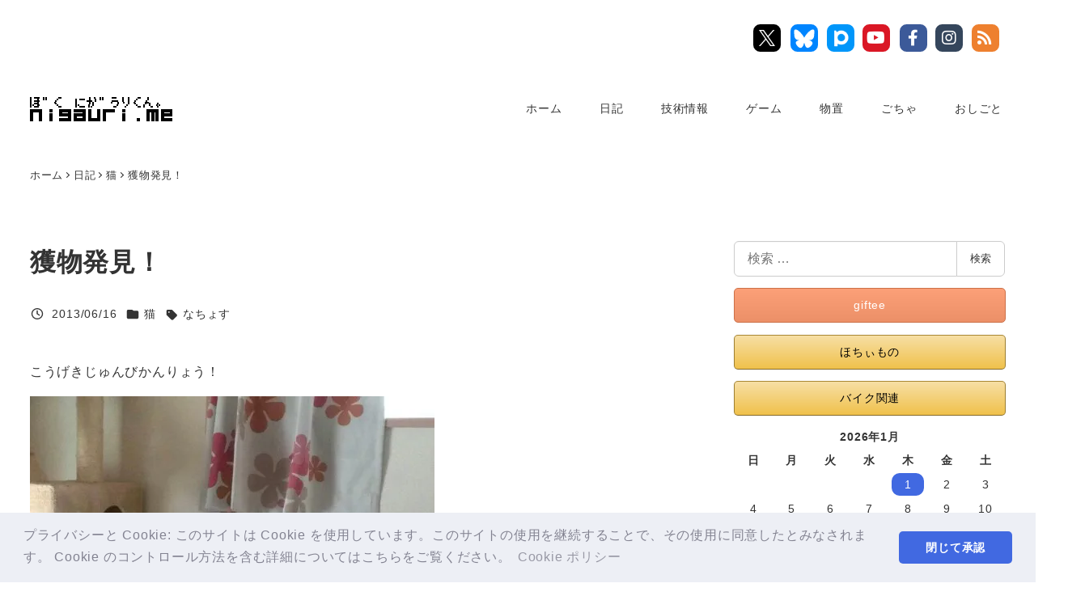

--- FILE ---
content_type: text/html; charset=UTF-8
request_url: https://nigauri.me/emono/
body_size: 43829
content:
<!DOCTYPE html><html lang="ja" data-sticky-footer="true" data-scrolled="false"><head><meta charset="UTF-8"><meta name="viewport" content="width=device-width, initial-scale=1, minimum-scale=1, viewport-fit=cover"><meta name='robots' content='index, follow, max-image-preview:large, max-snippet:-1, max-video-preview:-1' /><link media="all" href="https://nigauri.me/wp-content/cache/autoptimize/css/autoptimize_38c32e5f3faa5ae748446df16a6bd520.css" rel="stylesheet"><link media="screen" href="https://nigauri.me/wp-content/cache/autoptimize/css/autoptimize_13336792b6279154ca7831cadb7078a3.css" rel="stylesheet"><title>獲物発見！ - ぼくにがうりくん。</title><link rel="canonical" href="https://nigauri.me/emono/" /> <script type="application/ld+json" class="yoast-schema-graph">{"@context":"https://schema.org","@graph":[{"@type":"Article","@id":"https://nigauri.me/emono/#article","isPartOf":{"@id":"https://nigauri.me/emono/"},"author":{"name":"にがうり","@id":"https://nigauri.me/#/schema/person/bc38866a06c9bf0270507c16bf335224"},"headline":"獲物発見！","datePublished":"2013-06-16T05:05:50+00:00","dateModified":"2020-11-09T02:54:38+00:00","mainEntityOfPage":{"@id":"https://nigauri.me/emono/"},"wordCount":0,"commentCount":0,"publisher":{"@id":"https://nigauri.me/#/schema/person/bc38866a06c9bf0270507c16bf335224"},"image":{"@id":"https://nigauri.me/emono/#primaryimage"},"thumbnailUrl":"https://i0.wp.com/nigauri.me/wp-content/uploads/2013/06/wpid-IMAG0313_1.jpg?fit=500%2C375&ssl=1","keywords":["なちょす"],"articleSection":["猫"],"inLanguage":"ja","potentialAction":[{"@type":"CommentAction","name":"Comment","target":["https://nigauri.me/emono/#respond"]}]},{"@type":"WebPage","@id":"https://nigauri.me/emono/","url":"https://nigauri.me/emono/","name":"獲物発見！ - ぼくにがうりくん。","isPartOf":{"@id":"https://nigauri.me/#website"},"primaryImageOfPage":{"@id":"https://nigauri.me/emono/#primaryimage"},"image":{"@id":"https://nigauri.me/emono/#primaryimage"},"thumbnailUrl":"https://i0.wp.com/nigauri.me/wp-content/uploads/2013/06/wpid-IMAG0313_1.jpg?fit=500%2C375&ssl=1","datePublished":"2013-06-16T05:05:50+00:00","dateModified":"2020-11-09T02:54:38+00:00","breadcrumb":{"@id":"https://nigauri.me/emono/#breadcrumb"},"inLanguage":"ja","potentialAction":[{"@type":"ReadAction","target":["https://nigauri.me/emono/"]}]},{"@type":"ImageObject","inLanguage":"ja","@id":"https://nigauri.me/emono/#primaryimage","url":"https://i0.wp.com/nigauri.me/wp-content/uploads/2013/06/wpid-IMAG0313_1.jpg?fit=500%2C375&ssl=1","contentUrl":"https://i0.wp.com/nigauri.me/wp-content/uploads/2013/06/wpid-IMAG0313_1.jpg?fit=500%2C375&ssl=1","width":500,"height":375},{"@type":"BreadcrumbList","@id":"https://nigauri.me/emono/#breadcrumb","itemListElement":[{"@type":"ListItem","position":1,"name":"ホーム","item":"https://nigauri.me/"},{"@type":"ListItem","position":2,"name":"獲物発見！"}]},{"@type":"WebSite","@id":"https://nigauri.me/#website","url":"https://nigauri.me/","name":"ぼくにがうりくん。","description":"にがうりくんだよ。","publisher":{"@id":"https://nigauri.me/#/schema/person/bc38866a06c9bf0270507c16bf335224"},"potentialAction":[{"@type":"SearchAction","target":{"@type":"EntryPoint","urlTemplate":"https://nigauri.me/?s={search_term_string}"},"query-input":{"@type":"PropertyValueSpecification","valueRequired":true,"valueName":"search_term_string"}}],"inLanguage":"ja"},{"@type":["Person","Organization"],"@id":"https://nigauri.me/#/schema/person/bc38866a06c9bf0270507c16bf335224","name":"にがうり","image":{"@type":"ImageObject","inLanguage":"ja","@id":"https://nigauri.me/#/schema/person/image/","url":"https://i0.wp.com/nigauri.me/wp-content/uploads/2020/09/cropped-kakusenkun_kakusenkun.png?fit=512%2C512&ssl=1","contentUrl":"https://i0.wp.com/nigauri.me/wp-content/uploads/2020/09/cropped-kakusenkun_kakusenkun.png?fit=512%2C512&ssl=1","width":512,"height":512,"caption":"にがうり"},"logo":{"@id":"https://nigauri.me/#/schema/person/image/"},"description":"SCOTT CR-1 Team（2008）、Raleigh Carlton-C/C、CARRY ME（2009）、ママチャリ。","sameAs":["https://www.nigauri.me/","https://www.facebook.com/sibecho","https://x.com/nigauri"]}]}</script> <link rel='dns-prefetch' href='//secure.gravatar.com' /><link rel='dns-prefetch' href='//stats.wp.com' /><link rel='dns-prefetch' href='//jetpack.wordpress.com' /><link rel='dns-prefetch' href='//s0.wp.com' /><link rel='dns-prefetch' href='//public-api.wordpress.com' /><link rel='dns-prefetch' href='//0.gravatar.com' /><link rel='dns-prefetch' href='//1.gravatar.com' /><link rel='dns-prefetch' href='//2.gravatar.com' /><link rel='preconnect' href='//i0.wp.com' /><link rel='preconnect' href='//c0.wp.com' /><link rel="alternate" type="application/rss+xml" title="ぼくにがうりくん。 &raquo; フィード" href="https://nigauri.me/feed/" /><link rel="alternate" type="application/rss+xml" title="ぼくにがうりくん。 &raquo; コメントフィード" href="https://nigauri.me/comments/feed/" /><link rel="profile" href="http://gmpg.org/xfn/11"><link rel="pingback" href="https://nigauri.me/xmlrpc.php"><link rel="alternate" type="application/rss+xml" title="ぼくにがうりくん。 &raquo; 獲物発見！ のコメントのフィード" href="https://nigauri.me/emono/feed/" /><link rel="alternate" title="oEmbed (JSON)" type="application/json+oembed" href="https://nigauri.me/wp-json/oembed/1.0/embed?url=https%3A%2F%2Fnigauri.me%2Femono%2F" /><link rel="alternate" title="oEmbed (XML)" type="text/xml+oembed" href="https://nigauri.me/wp-json/oembed/1.0/embed?url=https%3A%2F%2Fnigauri.me%2Femono%2F&#038;format=xml" /><style id='wp-img-auto-sizes-contain-inline-css' type='text/css'>img:is([sizes=auto i],[sizes^="auto," i]){contain-intrinsic-size:3000px 1500px}
/*# sourceURL=wp-img-auto-sizes-contain-inline-css */</style><style id='wp-emoji-styles-inline-css' type='text/css'>img.wp-smiley, img.emoji {
		display: inline !important;
		border: none !important;
		box-shadow: none !important;
		height: 1em !important;
		width: 1em !important;
		margin: 0 0.07em !important;
		vertical-align: -0.1em !important;
		background: none !important;
		padding: 0 !important;
	}
/*# sourceURL=wp-emoji-styles-inline-css */</style><style id='global-styles-inline-css' type='text/css'>:root{--wp--preset--aspect-ratio--square: 1;--wp--preset--aspect-ratio--4-3: 4/3;--wp--preset--aspect-ratio--3-4: 3/4;--wp--preset--aspect-ratio--3-2: 3/2;--wp--preset--aspect-ratio--2-3: 2/3;--wp--preset--aspect-ratio--16-9: 16/9;--wp--preset--aspect-ratio--9-16: 9/16;--wp--preset--color--black: #000000;--wp--preset--color--cyan-bluish-gray: #abb8c3;--wp--preset--color--white: #ffffff;--wp--preset--color--pale-pink: #f78da7;--wp--preset--color--vivid-red: #cf2e2e;--wp--preset--color--luminous-vivid-orange: #ff6900;--wp--preset--color--luminous-vivid-amber: #fcb900;--wp--preset--color--light-green-cyan: #7bdcb5;--wp--preset--color--vivid-green-cyan: #00d084;--wp--preset--color--pale-cyan-blue: #8ed1fc;--wp--preset--color--vivid-cyan-blue: #0693e3;--wp--preset--color--vivid-purple: #9b51e0;--wp--preset--color--sm-accent: var(--accent-color);--wp--preset--color--sm-sub-accent: var(--sub-accent-color);--wp--preset--color--sm-text: var(--_color-text);--wp--preset--color--sm-text-alt: var(--_color-white);--wp--preset--color--sm-lightest-gray: var(--_lightest-color-gray);--wp--preset--color--sm-lighter-gray: var(--_lighter-color-gray);--wp--preset--color--sm-light-gray: var(--_light-color-gray);--wp--preset--color--sm-gray: var(--_color-gray);--wp--preset--color--sm-dark-gray: var(--_dark-color-gray);--wp--preset--color--sm-darker-gray: var(--_darker-color-gray);--wp--preset--color--sm-darkest-gray: var(--_darkest-color-gray);--wp--preset--gradient--vivid-cyan-blue-to-vivid-purple: linear-gradient(135deg,rgb(6,147,227) 0%,rgb(155,81,224) 100%);--wp--preset--gradient--light-green-cyan-to-vivid-green-cyan: linear-gradient(135deg,rgb(122,220,180) 0%,rgb(0,208,130) 100%);--wp--preset--gradient--luminous-vivid-amber-to-luminous-vivid-orange: linear-gradient(135deg,rgb(252,185,0) 0%,rgb(255,105,0) 100%);--wp--preset--gradient--luminous-vivid-orange-to-vivid-red: linear-gradient(135deg,rgb(255,105,0) 0%,rgb(207,46,46) 100%);--wp--preset--gradient--very-light-gray-to-cyan-bluish-gray: linear-gradient(135deg,rgb(238,238,238) 0%,rgb(169,184,195) 100%);--wp--preset--gradient--cool-to-warm-spectrum: linear-gradient(135deg,rgb(74,234,220) 0%,rgb(151,120,209) 20%,rgb(207,42,186) 40%,rgb(238,44,130) 60%,rgb(251,105,98) 80%,rgb(254,248,76) 100%);--wp--preset--gradient--blush-light-purple: linear-gradient(135deg,rgb(255,206,236) 0%,rgb(152,150,240) 100%);--wp--preset--gradient--blush-bordeaux: linear-gradient(135deg,rgb(254,205,165) 0%,rgb(254,45,45) 50%,rgb(107,0,62) 100%);--wp--preset--gradient--luminous-dusk: linear-gradient(135deg,rgb(255,203,112) 0%,rgb(199,81,192) 50%,rgb(65,88,208) 100%);--wp--preset--gradient--pale-ocean: linear-gradient(135deg,rgb(255,245,203) 0%,rgb(182,227,212) 50%,rgb(51,167,181) 100%);--wp--preset--gradient--electric-grass: linear-gradient(135deg,rgb(202,248,128) 0%,rgb(113,206,126) 100%);--wp--preset--gradient--midnight: linear-gradient(135deg,rgb(2,3,129) 0%,rgb(40,116,252) 100%);--wp--preset--font-size--small: 13px;--wp--preset--font-size--medium: 20px;--wp--preset--font-size--large: 36px;--wp--preset--font-size--x-large: 42px;--wp--preset--font-size--sm-xs: 0.8rem;--wp--preset--font-size--sm-s: 0.88rem;--wp--preset--font-size--sm-m: 1rem;--wp--preset--font-size--sm-l: 1.14rem;--wp--preset--font-size--sm-xl: 1.33rem;--wp--preset--font-size--sm-2-xl: 1.6rem;--wp--preset--font-size--sm-3-xl: 2rem;--wp--preset--font-size--sm-4-xl: 2.66rem;--wp--preset--font-size--sm-5-xl: 4rem;--wp--preset--font-size--sm-6-xl: 8rem;--wp--preset--spacing--20: var(--_s-2);--wp--preset--spacing--30: var(--_s-1);--wp--preset--spacing--40: var(--_s1);--wp--preset--spacing--50: var(--_s2);--wp--preset--spacing--60: var(--_s3);--wp--preset--spacing--70: var(--_s4);--wp--preset--spacing--80: var(--_s5);--wp--preset--shadow--natural: 6px 6px 9px rgba(0, 0, 0, 0.2);--wp--preset--shadow--deep: 12px 12px 50px rgba(0, 0, 0, 0.4);--wp--preset--shadow--sharp: 6px 6px 0px rgba(0, 0, 0, 0.2);--wp--preset--shadow--outlined: 6px 6px 0px -3px rgb(255, 255, 255), 6px 6px rgb(0, 0, 0);--wp--preset--shadow--crisp: 6px 6px 0px rgb(0, 0, 0);--wp--custom--slim-width: 46rem;--wp--custom--content-width: var(--_global--container-max-width);--wp--custom--content-wide-width: var(--_global--container-max-width);--wp--custom--has-sidebar-main-basis: var(--wp--custom--slim-width);--wp--custom--has-sidebar-sidebar-basis: 336px;}:root { --wp--style--global--content-size: var(--wp--custom--content-width);--wp--style--global--wide-size: var(--wp--custom--content-wide-width); }:where(body) { margin: 0; }.wp-site-blocks > .alignleft { float: left; margin-right: 2em; }.wp-site-blocks > .alignright { float: right; margin-left: 2em; }.wp-site-blocks > .aligncenter { justify-content: center; margin-left: auto; margin-right: auto; }:where(.wp-site-blocks) > * { margin-block-start: var(--_margin1); margin-block-end: 0; }:where(.wp-site-blocks) > :first-child { margin-block-start: 0; }:where(.wp-site-blocks) > :last-child { margin-block-end: 0; }:root { --wp--style--block-gap: var(--_margin1); }:root :where(.is-layout-flow) > :first-child{margin-block-start: 0;}:root :where(.is-layout-flow) > :last-child{margin-block-end: 0;}:root :where(.is-layout-flow) > *{margin-block-start: var(--_margin1);margin-block-end: 0;}:root :where(.is-layout-constrained) > :first-child{margin-block-start: 0;}:root :where(.is-layout-constrained) > :last-child{margin-block-end: 0;}:root :where(.is-layout-constrained) > *{margin-block-start: var(--_margin1);margin-block-end: 0;}:root :where(.is-layout-flex){gap: var(--_margin1);}:root :where(.is-layout-grid){gap: var(--_margin1);}.is-layout-flow > .alignleft{float: left;margin-inline-start: 0;margin-inline-end: 2em;}.is-layout-flow > .alignright{float: right;margin-inline-start: 2em;margin-inline-end: 0;}.is-layout-flow > .aligncenter{margin-left: auto !important;margin-right: auto !important;}.is-layout-constrained > .alignleft{float: left;margin-inline-start: 0;margin-inline-end: 2em;}.is-layout-constrained > .alignright{float: right;margin-inline-start: 2em;margin-inline-end: 0;}.is-layout-constrained > .aligncenter{margin-left: auto !important;margin-right: auto !important;}.is-layout-constrained > :where(:not(.alignleft):not(.alignright):not(.alignfull)){max-width: var(--wp--style--global--content-size);margin-left: auto !important;margin-right: auto !important;}.is-layout-constrained > .alignwide{max-width: var(--wp--style--global--wide-size);}body .is-layout-flex{display: flex;}.is-layout-flex{flex-wrap: wrap;align-items: center;}.is-layout-flex > :is(*, div){margin: 0;}body .is-layout-grid{display: grid;}.is-layout-grid > :is(*, div){margin: 0;}body{padding-top: 0px;padding-right: 0px;padding-bottom: 0px;padding-left: 0px;}a:where(:not(.wp-element-button)){color: var(--wp--preset--color--sm-accent);text-decoration: underline;}:root :where(.wp-element-button, .wp-block-button__link){background-color: var(--wp--preset--color--sm-accent);border-radius: var(--_global--border-radius);border-width: 0;color: var(--wp--preset--color--sm-text-alt);font-family: inherit;font-size: inherit;font-style: inherit;font-weight: inherit;letter-spacing: inherit;line-height: inherit;padding-top: calc(var(--_padding-1) * .5);padding-right: var(--_padding-1);padding-bottom: calc(var(--_padding-1) * .5);padding-left: var(--_padding-1);text-decoration: none;text-transform: inherit;}.has-black-color{color: var(--wp--preset--color--black) !important;}.has-cyan-bluish-gray-color{color: var(--wp--preset--color--cyan-bluish-gray) !important;}.has-white-color{color: var(--wp--preset--color--white) !important;}.has-pale-pink-color{color: var(--wp--preset--color--pale-pink) !important;}.has-vivid-red-color{color: var(--wp--preset--color--vivid-red) !important;}.has-luminous-vivid-orange-color{color: var(--wp--preset--color--luminous-vivid-orange) !important;}.has-luminous-vivid-amber-color{color: var(--wp--preset--color--luminous-vivid-amber) !important;}.has-light-green-cyan-color{color: var(--wp--preset--color--light-green-cyan) !important;}.has-vivid-green-cyan-color{color: var(--wp--preset--color--vivid-green-cyan) !important;}.has-pale-cyan-blue-color{color: var(--wp--preset--color--pale-cyan-blue) !important;}.has-vivid-cyan-blue-color{color: var(--wp--preset--color--vivid-cyan-blue) !important;}.has-vivid-purple-color{color: var(--wp--preset--color--vivid-purple) !important;}.has-sm-accent-color{color: var(--wp--preset--color--sm-accent) !important;}.has-sm-sub-accent-color{color: var(--wp--preset--color--sm-sub-accent) !important;}.has-sm-text-color{color: var(--wp--preset--color--sm-text) !important;}.has-sm-text-alt-color{color: var(--wp--preset--color--sm-text-alt) !important;}.has-sm-lightest-gray-color{color: var(--wp--preset--color--sm-lightest-gray) !important;}.has-sm-lighter-gray-color{color: var(--wp--preset--color--sm-lighter-gray) !important;}.has-sm-light-gray-color{color: var(--wp--preset--color--sm-light-gray) !important;}.has-sm-gray-color{color: var(--wp--preset--color--sm-gray) !important;}.has-sm-dark-gray-color{color: var(--wp--preset--color--sm-dark-gray) !important;}.has-sm-darker-gray-color{color: var(--wp--preset--color--sm-darker-gray) !important;}.has-sm-darkest-gray-color{color: var(--wp--preset--color--sm-darkest-gray) !important;}.has-black-background-color{background-color: var(--wp--preset--color--black) !important;}.has-cyan-bluish-gray-background-color{background-color: var(--wp--preset--color--cyan-bluish-gray) !important;}.has-white-background-color{background-color: var(--wp--preset--color--white) !important;}.has-pale-pink-background-color{background-color: var(--wp--preset--color--pale-pink) !important;}.has-vivid-red-background-color{background-color: var(--wp--preset--color--vivid-red) !important;}.has-luminous-vivid-orange-background-color{background-color: var(--wp--preset--color--luminous-vivid-orange) !important;}.has-luminous-vivid-amber-background-color{background-color: var(--wp--preset--color--luminous-vivid-amber) !important;}.has-light-green-cyan-background-color{background-color: var(--wp--preset--color--light-green-cyan) !important;}.has-vivid-green-cyan-background-color{background-color: var(--wp--preset--color--vivid-green-cyan) !important;}.has-pale-cyan-blue-background-color{background-color: var(--wp--preset--color--pale-cyan-blue) !important;}.has-vivid-cyan-blue-background-color{background-color: var(--wp--preset--color--vivid-cyan-blue) !important;}.has-vivid-purple-background-color{background-color: var(--wp--preset--color--vivid-purple) !important;}.has-sm-accent-background-color{background-color: var(--wp--preset--color--sm-accent) !important;}.has-sm-sub-accent-background-color{background-color: var(--wp--preset--color--sm-sub-accent) !important;}.has-sm-text-background-color{background-color: var(--wp--preset--color--sm-text) !important;}.has-sm-text-alt-background-color{background-color: var(--wp--preset--color--sm-text-alt) !important;}.has-sm-lightest-gray-background-color{background-color: var(--wp--preset--color--sm-lightest-gray) !important;}.has-sm-lighter-gray-background-color{background-color: var(--wp--preset--color--sm-lighter-gray) !important;}.has-sm-light-gray-background-color{background-color: var(--wp--preset--color--sm-light-gray) !important;}.has-sm-gray-background-color{background-color: var(--wp--preset--color--sm-gray) !important;}.has-sm-dark-gray-background-color{background-color: var(--wp--preset--color--sm-dark-gray) !important;}.has-sm-darker-gray-background-color{background-color: var(--wp--preset--color--sm-darker-gray) !important;}.has-sm-darkest-gray-background-color{background-color: var(--wp--preset--color--sm-darkest-gray) !important;}.has-black-border-color{border-color: var(--wp--preset--color--black) !important;}.has-cyan-bluish-gray-border-color{border-color: var(--wp--preset--color--cyan-bluish-gray) !important;}.has-white-border-color{border-color: var(--wp--preset--color--white) !important;}.has-pale-pink-border-color{border-color: var(--wp--preset--color--pale-pink) !important;}.has-vivid-red-border-color{border-color: var(--wp--preset--color--vivid-red) !important;}.has-luminous-vivid-orange-border-color{border-color: var(--wp--preset--color--luminous-vivid-orange) !important;}.has-luminous-vivid-amber-border-color{border-color: var(--wp--preset--color--luminous-vivid-amber) !important;}.has-light-green-cyan-border-color{border-color: var(--wp--preset--color--light-green-cyan) !important;}.has-vivid-green-cyan-border-color{border-color: var(--wp--preset--color--vivid-green-cyan) !important;}.has-pale-cyan-blue-border-color{border-color: var(--wp--preset--color--pale-cyan-blue) !important;}.has-vivid-cyan-blue-border-color{border-color: var(--wp--preset--color--vivid-cyan-blue) !important;}.has-vivid-purple-border-color{border-color: var(--wp--preset--color--vivid-purple) !important;}.has-sm-accent-border-color{border-color: var(--wp--preset--color--sm-accent) !important;}.has-sm-sub-accent-border-color{border-color: var(--wp--preset--color--sm-sub-accent) !important;}.has-sm-text-border-color{border-color: var(--wp--preset--color--sm-text) !important;}.has-sm-text-alt-border-color{border-color: var(--wp--preset--color--sm-text-alt) !important;}.has-sm-lightest-gray-border-color{border-color: var(--wp--preset--color--sm-lightest-gray) !important;}.has-sm-lighter-gray-border-color{border-color: var(--wp--preset--color--sm-lighter-gray) !important;}.has-sm-light-gray-border-color{border-color: var(--wp--preset--color--sm-light-gray) !important;}.has-sm-gray-border-color{border-color: var(--wp--preset--color--sm-gray) !important;}.has-sm-dark-gray-border-color{border-color: var(--wp--preset--color--sm-dark-gray) !important;}.has-sm-darker-gray-border-color{border-color: var(--wp--preset--color--sm-darker-gray) !important;}.has-sm-darkest-gray-border-color{border-color: var(--wp--preset--color--sm-darkest-gray) !important;}.has-vivid-cyan-blue-to-vivid-purple-gradient-background{background: var(--wp--preset--gradient--vivid-cyan-blue-to-vivid-purple) !important;}.has-light-green-cyan-to-vivid-green-cyan-gradient-background{background: var(--wp--preset--gradient--light-green-cyan-to-vivid-green-cyan) !important;}.has-luminous-vivid-amber-to-luminous-vivid-orange-gradient-background{background: var(--wp--preset--gradient--luminous-vivid-amber-to-luminous-vivid-orange) !important;}.has-luminous-vivid-orange-to-vivid-red-gradient-background{background: var(--wp--preset--gradient--luminous-vivid-orange-to-vivid-red) !important;}.has-very-light-gray-to-cyan-bluish-gray-gradient-background{background: var(--wp--preset--gradient--very-light-gray-to-cyan-bluish-gray) !important;}.has-cool-to-warm-spectrum-gradient-background{background: var(--wp--preset--gradient--cool-to-warm-spectrum) !important;}.has-blush-light-purple-gradient-background{background: var(--wp--preset--gradient--blush-light-purple) !important;}.has-blush-bordeaux-gradient-background{background: var(--wp--preset--gradient--blush-bordeaux) !important;}.has-luminous-dusk-gradient-background{background: var(--wp--preset--gradient--luminous-dusk) !important;}.has-pale-ocean-gradient-background{background: var(--wp--preset--gradient--pale-ocean) !important;}.has-electric-grass-gradient-background{background: var(--wp--preset--gradient--electric-grass) !important;}.has-midnight-gradient-background{background: var(--wp--preset--gradient--midnight) !important;}.has-small-font-size{font-size: var(--wp--preset--font-size--small) !important;}.has-medium-font-size{font-size: var(--wp--preset--font-size--medium) !important;}.has-large-font-size{font-size: var(--wp--preset--font-size--large) !important;}.has-x-large-font-size{font-size: var(--wp--preset--font-size--x-large) !important;}.has-sm-xs-font-size{font-size: var(--wp--preset--font-size--sm-xs) !important;}.has-sm-s-font-size{font-size: var(--wp--preset--font-size--sm-s) !important;}.has-sm-m-font-size{font-size: var(--wp--preset--font-size--sm-m) !important;}.has-sm-l-font-size{font-size: var(--wp--preset--font-size--sm-l) !important;}.has-sm-xl-font-size{font-size: var(--wp--preset--font-size--sm-xl) !important;}.has-sm-2-xl-font-size{font-size: var(--wp--preset--font-size--sm-2-xl) !important;}.has-sm-3-xl-font-size{font-size: var(--wp--preset--font-size--sm-3-xl) !important;}.has-sm-4-xl-font-size{font-size: var(--wp--preset--font-size--sm-4-xl) !important;}.has-sm-5-xl-font-size{font-size: var(--wp--preset--font-size--sm-5-xl) !important;}.has-sm-6-xl-font-size{font-size: var(--wp--preset--font-size--sm-6-xl) !important;}
/*# sourceURL=global-styles-inline-css */</style><style id='snow-monkey-app-inline-css' type='text/css'>:root { --_margin-scale: 1;--_space: 1.8rem;--_space-unitless: 1.8;--accent-color: #4169e1;--wp--preset--color--accent-color: var(--accent-color);--dark-accent-color: #1a3ca2;--light-accent-color: #99afef;--lighter-accent-color: #d5ddf8;--lightest-accent-color: #e4eafb;--sub-accent-color: #707593;--wp--preset--color--sub-accent-color: var(--sub-accent-color);--dark-sub-accent-color: #444759;--light-sub-accent-color: #aaadbf;--lighter-sub-accent-color: #d1d3dd;--lightest-sub-accent-color: #dcdde4;--_half-leading: 0.4;--font-family: "Helvetica Neue",Arial,"Hiragino Kaku Gothic ProN","Hiragino Sans","BIZ UDPGothic",Meiryo,sans-serif;--_global--font-family: var(--font-family);--_global--font-size-px: 16px }
html { letter-spacing: 0.05rem }
input[type="email"],input[type="number"],input[type="password"],input[type="search"],input[type="tel"],input[type="text"],input[type="url"],textarea { font-size: 16px }
.p-infobar__inner { background-color: #4169e1 }
.p-infobar__content { color: #fff }
/*# sourceURL=snow-monkey-app-inline-css */</style><link rel='stylesheet' id='pz-linkcard-css-css' href='//nigauri.me/wp-content/uploads/pz-linkcard/style/style.min.css?ver=2.5.8.4' type='text/css' media='all' /><style id='snow-monkey-theme-inline-css' type='text/css'>:root { --entry-content-h2-background-color: #f7f7f7;--entry-content-h2-padding: calc(var(--_space) * 0.25) calc(var(--_space) * 0.25) calc(var(--_space) * 0.25) calc(var(--_space) * 0.5);--entry-content-h3-border-bottom: 1px solid #eee;--entry-content-h3-padding: 0 0 calc(var(--_space) * 0.25);--widget-title-display: flex;--widget-title-flex-direction: row;--widget-title-align-items: center;--widget-title-justify-content: center;--widget-title-pseudo-display: block;--widget-title-pseudo-content: "";--widget-title-pseudo-height: 1px;--widget-title-pseudo-background-color: #111;--widget-title-pseudo-flex: 1 0 0%;--widget-title-pseudo-min-width: 20px;--widget-title-before-margin-right: .5em;--widget-title-after-margin-left: .5em }
body { --entry-content-h2-border-left: 1px solid var(--wp--preset--color--sm-accent) }
/*# sourceURL=snow-monkey-theme-inline-css */</style><style id='snow-monkey-inline-css' type='text/css'>.c-site-branding__title .custom-logo { width: 176px; }@media (min-width: 64em) { .c-site-branding__title .custom-logo { width: 176px; } }
/*# sourceURL=snow-monkey-inline-css */</style><style id='snow-monkey-custom-widgets-inline-css' type='text/css'>.wpaw-site-branding__logo .custom-logo { width: 176px; }@media (min-width: 64em) { .wpaw-site-branding__logo .custom-logo { width: 176px; } }
/*# sourceURL=snow-monkey-custom-widgets-inline-css */</style> <script type="text/javascript" id="jetpack_related-posts-js-extra">var related_posts_js_options = {"post_heading":"div"};
//# sourceURL=jetpack_related-posts-js-extra</script> <script type="text/javascript" src="https://nigauri.me/wp-content/plugins/jetpack/_inc/build/related-posts/related-posts.min.js?ver=20240116" id="jetpack_related-posts-js"></script> <script type="text/javascript" src="https://nigauri.me/wp-includes/js/jquery/jquery.min.js?ver=3.7.1" id="jquery-core-js"></script> <script type="text/javascript" src="https://nigauri.me/wp-includes/js/jquery/jquery-migrate.min.js?ver=3.4.1" id="jquery-migrate-js"></script> <script type="text/javascript" id="urvanov_syntax_highlighter_js-js-extra">var UrvanovSyntaxHighlighterSyntaxSettings = {"version":"2.9.0","is_admin":"0","ajaxurl":"https://nigauri.me/wp-admin/admin-ajax.php","prefix":"urvanov-syntax-highlighter-","setting":"urvanov-syntax-highlighter-setting","selected":"urvanov-syntax-highlighter-setting-selected","changed":"urvanov-syntax-highlighter-setting-changed","special":"urvanov-syntax-highlighter-setting-special","orig_value":"data-orig-value","debug":""};
var UrvanovSyntaxHighlighterSyntaxStrings = {"copy":"Copied to the clipboard","minimize":"Click To Expand Code"};
//# sourceURL=urvanov_syntax_highlighter_js-js-extra</script> <script type="text/javascript" src="https://nigauri.me/wp-content/plugins/urvanov-syntax-highlighter/js/min/urvanov_syntax_highlighter.min.js?ver=2.9.0" id="urvanov_syntax_highlighter_js-js"></script> <script type="text/javascript" src="https://nigauri.me/wp-content/themes/snow-monkey/vendor/inc2734/wp-contents-outline/src/assets/packages/@inc2734/contents-outline/dist/index.js?ver=1769423638" id="contents-outline-js" defer="defer" data-wp-strategy="defer"></script> <script type="text/javascript" src="https://nigauri.me/wp-content/themes/snow-monkey/vendor/inc2734/wp-contents-outline/src/assets/js/app.js?ver=1769423638" id="wp-contents-outline-js" defer="defer" data-wp-strategy="defer"></script> <script type="text/javascript" src="https://nigauri.me/wp-content/plugins/snow-monkey-blocks/dist/packages/spider/dist/js/spider.js?ver=1769039260" id="spider-js" defer="defer" data-wp-strategy="defer"></script> <script type="text/javascript" src="https://nigauri.me/wp-content/themes/snow-monkey/assets/js/dependency/snow-monkey-blocks/app.js?ver=1769423638" id="snow-monkey-snow-monkey-blocks-js" defer="defer" data-wp-strategy="defer"></script> <script type="text/javascript" src="https://nigauri.me/wp-content/plugins/download-manager/assets/js/wpdm.min.js?ver=6.9" id="wpdm-frontend-js-js"></script> <script type="text/javascript" id="wpdm-frontjs-js-extra">var wpdm_url = {"home":"https://nigauri.me/","site":"https://nigauri.me/","ajax":"https://nigauri.me/wp-admin/admin-ajax.php"};
var wpdm_js = {"spinner":"\u003Ci class=\"wpdm-icon wpdm-sun wpdm-spin\"\u003E\u003C/i\u003E","client_id":"e165d90df0031063027bf4f740f84c62"};
var wpdm_strings = {"pass_var":"\u30d1\u30b9\u30ef\u30fc\u30c9\u78ba\u8a8d\u5b8c\u4e86 !","pass_var_q":"\u30c0\u30a6\u30f3\u30ed\u30fc\u30c9\u3092\u958b\u59cb\u3059\u308b\u306b\u306f\u3001\u6b21\u306e\u30dc\u30bf\u30f3\u3092\u30af\u30ea\u30c3\u30af\u3057\u3066\u304f\u3060\u3055\u3044\u3002","start_dl":"\u30c0\u30a6\u30f3\u30ed\u30fc\u30c9\u958b\u59cb"};
//# sourceURL=wpdm-frontjs-js-extra</script> <script type="text/javascript" src="https://nigauri.me/wp-content/plugins/download-manager/assets/js/front.min.js?ver=3.3.46" id="wpdm-frontjs-js"></script> <script type="text/javascript" src="https://nigauri.me/wp-content/plugins/snow-monkey-editor/dist/js/app.js?ver=1763902423" id="snow-monkey-editor-js" defer="defer" data-wp-strategy="defer"></script> <script type="text/javascript" id="snow-monkey-js-extra">var snow_monkey = {"home_url":"https://nigauri.me","children_expander_open_label":"\u30b5\u30d6\u30e1\u30cb\u30e5\u30fc\u3092\u958b\u304f","children_expander_close_label":"\u30b5\u30d6\u30e1\u30cb\u30e5\u30fc\u3092\u9589\u3058\u308b"};
//# sourceURL=snow-monkey-js-extra</script> <script type="text/javascript" src="https://nigauri.me/wp-content/themes/snow-monkey/assets/js/app.js?ver=1769423638" id="snow-monkey-js" defer="defer" data-wp-strategy="defer"></script> <script type="text/javascript" src="https://nigauri.me/wp-content/themes/snow-monkey/assets/js/fontawesome-all.js?ver=1769423638" id="fontawesome6-js" defer="defer" data-wp-strategy="defer"></script> <script type="text/javascript" src="https://nigauri.me/wp-content/themes/snow-monkey/assets/js/drop-nav.js?ver=1769423638" id="snow-monkey-drop-nav-js" defer="defer" data-wp-strategy="defer"></script> <script type="text/javascript" src="https://nigauri.me/wp-content/themes/snow-monkey/assets/js/hash-nav.js?ver=1769423638" id="snow-monkey-hash-nav-js" defer="defer" data-wp-strategy="defer"></script> <script type="text/javascript" src="https://nigauri.me/wp-content/themes/snow-monkey/assets/js/page-top.js?ver=1769423638" id="snow-monkey-page-top-js" defer="defer" data-wp-strategy="defer"></script> <script type="text/javascript" src="https://nigauri.me/wp-content/themes/snow-monkey/assets/js/smooth-scroll.js?ver=1769423638" id="snow-monkey-smooth-scroll-js" defer="defer" data-wp-strategy="defer"></script> <script type="text/javascript" src="https://nigauri.me/wp-content/themes/snow-monkey/assets/js/widgets.js?ver=1769423638" id="snow-monkey-widgets-js" defer="defer" data-wp-strategy="defer"></script> <script type="text/javascript" src="https://nigauri.me/wp-content/themes/snow-monkey/assets/js/sidebar-sticky-widget-area.js?ver=1769423638" id="snow-monkey-sidebar-sticky-widget-area-js" defer="defer" data-wp-strategy="defer"></script> <script type="text/javascript" src="https://nigauri.me/wp-content/plugins/simple-tags/assets/frontend/js/frontend.js?ver=3.44.0" id="taxopress-frontend-js-js"></script> <script type="text/javascript" src="https://nigauri.me/wp-content/themes/snow-monkey/assets/js/global-nav.js?ver=1769423638" id="snow-monkey-global-nav-js" defer="defer" data-wp-strategy="defer"></script> <link rel="https://api.w.org/" href="https://nigauri.me/wp-json/" /><link rel="alternate" title="JSON" type="application/json" href="https://nigauri.me/wp-json/wp/v2/posts/857" /><link rel="EditURI" type="application/rsd+xml" title="RSD" href="https://nigauri.me/xmlrpc.php?rsd" /><link rel='shortlink' href='https://wp.me/s3J6eB-emono' />  <script async src="https://www.googletagmanager.com/gtag/js?id=G-QD7YMLS029"></script> <script>window.dataLayer = window.dataLayer || [];
  function gtag(){dataLayer.push(arguments);}
  gtag('js', new Date());

  gtag('config', 'G-QD7YMLS029');</script> <style>img#wpstats{display:none}</style> <script type="application/ld+json">{"@context":"http:\/\/schema.org","@type":"BlogPosting","headline":"\u7372\u7269\u767a\u898b\uff01","author":{"@type":"Person","name":"\u306b\u304c\u3046\u308a","url":"https:\/\/www.nigauri.me\/"},"publisher":{"@type":"Organization","url":"https:\/\/nigauri.me","name":"\u307c\u304f\u306b\u304c\u3046\u308a\u304f\u3093\u3002","logo":{"@type":"ImageObject","url":"https:\/\/i0.wp.com\/nigauri.me\/wp-content\/uploads\/2023\/02\/logo_20190528.png?fit=176%2C30&ssl=1"}},"mainEntityOfPage":{"@type":"WebPage","@id":"https:\/\/nigauri.me\/emono\/"},"image":{"@type":"ImageObject","url":"https:\/\/i0.wp.com\/nigauri.me\/wp-content\/uploads\/2013\/06\/wpid-IMAG0313_1.jpg?fit=500%2C375&ssl=1"},"datePublished":"2013-06-16T14:05:50+09:00","dateModified":"2020-11-09T11:54:38+09:00","description":"\u3053\u3046\u3052\u304d\u3058\u3085\u3093\u3073\u304b\u3093\u308a\u3087\u3046\uff01 \u80a9\u304c\u30e0\u30ad\u30e0\u30ad\u306b\u898b\u3048\u308b\u3051\u3069\u6c17\u306b\u3057\u306a\u3044\u305e\uff01"}</script> <meta name="thumbnail" content="https://i0.wp.com/nigauri.me/wp-content/uploads/2013/06/wpid-IMAG0313_1.jpg?fit=500%2C375&#038;ssl=1"><meta name="theme-color" content="#4169e1"><meta property="og:type" content="article" /><meta property="og:title" content="獲物発見！ - ぼくにがうりくん。" /><meta property="og:url" content="https://nigauri.me/emono/" /><meta property="og:description" content="こうげきじゅんびかんりょう！ 肩がムキムキに見えるけど気にしないぞ！" /><meta property="article:published_time" content="2013-06-16T05:05:50+00:00" /><meta property="article:modified_time" content="2020-11-09T02:54:38+00:00" /><meta property="og:site_name" content="ぼくにがうりくん。" /><meta property="og:image" content="https://i0.wp.com/nigauri.me/wp-content/uploads/2013/06/wpid-IMAG0313_1.jpg?fit=500%2C375&#038;ssl=1" /><meta property="og:image:width" content="500" /><meta property="og:image:height" content="375" /><meta property="og:image:alt" content="" /><meta property="og:locale" content="ja_JP" /><meta name="twitter:site" content="@nigauri" /><meta name="twitter:text:title" content="獲物発見！ - ぼくにがうりくん。" /><meta name="twitter:image" content="https://i0.wp.com/nigauri.me/wp-content/uploads/2013/06/wpid-IMAG0313_1.jpg?fit=500%2C375&#038;ssl=1&#038;w=640" /><meta name="twitter:card" content="summary_large_image" /><link rel="icon" href="https://i0.wp.com/nigauri.me/wp-content/uploads/2020/09/kakusenkun_kakusenkun.png?fit=32%2C32&#038;ssl=1" sizes="32x32" /><link rel="icon" href="https://i0.wp.com/nigauri.me/wp-content/uploads/2020/09/kakusenkun_kakusenkun.png?fit=192%2C192&#038;ssl=1" sizes="192x192" /><link rel="apple-touch-icon" href="https://i0.wp.com/nigauri.me/wp-content/uploads/2020/09/kakusenkun_kakusenkun.png?fit=180%2C180&#038;ssl=1" /><meta name="msapplication-TileImage" content="https://i0.wp.com/nigauri.me/wp-content/uploads/2020/09/kakusenkun_kakusenkun.png?fit=270%2C270&#038;ssl=1" /><meta name="generator" content="WordPress Download Manager 3.3.46" /><style>/* WPDM Link Template Styles */</style><style>:root {
                --color-primary: #4a8eff;
                --color-primary-rgb: 74, 142, 255;
                --color-primary-hover: #5998ff;
                --color-primary-active: #3281ff;
                --clr-sec: #6c757d;
                --clr-sec-rgb: 108, 117, 125;
                --clr-sec-hover: #6c757d;
                --clr-sec-active: #6c757d;
                --color-secondary: #6c757d;
                --color-secondary-rgb: 108, 117, 125;
                --color-secondary-hover: #6c757d;
                --color-secondary-active: #6c757d;
                --color-success: #018e11;
                --color-success-rgb: 1, 142, 17;
                --color-success-hover: #0aad01;
                --color-success-active: #0c8c01;
                --color-info: #2CA8FF;
                --color-info-rgb: 44, 168, 255;
                --color-info-hover: #2CA8FF;
                --color-info-active: #2CA8FF;
                --color-warning: #FFB236;
                --color-warning-rgb: 255, 178, 54;
                --color-warning-hover: #FFB236;
                --color-warning-active: #FFB236;
                --color-danger: #ff5062;
                --color-danger-rgb: 255, 80, 98;
                --color-danger-hover: #ff5062;
                --color-danger-active: #ff5062;
                --color-green: #30b570;
                --color-blue: #0073ff;
                --color-purple: #8557D3;
                --color-red: #ff5062;
                --color-muted: rgba(69, 89, 122, 0.6);
                --wpdm-font: "Sen", -apple-system, BlinkMacSystemFont, "Segoe UI", Roboto, Helvetica, Arial, sans-serif, "Apple Color Emoji", "Segoe UI Emoji", "Segoe UI Symbol";
            }

            .wpdm-download-link.btn.btn-primary {
                border-radius: 4px;
            }</style></head><body class="wp-singular post-template-default single single-post postid-857 single-format-standard wp-custom-logo wp-theme-snow-monkey wp-child-theme-snow-monkey-child l-body--right-sidebar l-body" id="body"
 data-has-sidebar="true"
 data-is-full-template="false"
 data-is-slim-width="true"
 data-header-layout="1row"
 ontouchstart=""
 ><div id="page-start"></div> <a class="c-skip-link screen-reader-text" href="#primary">メインコンテンツへ移動</a><nav
 id="drawer-nav"
 class="c-drawer c-drawer--fixed c-drawer--highlight-type-background-color"
 role="navigation"
 aria-hidden="true"
 aria-labelledby="hamburger-btn"
><div class="c-drawer__inner"><div class="c-drawer__focus-point" tabindex="-1"></div><div class="p-drawer-sub-nav c-drawer__sub-nav"><ul id="menu-socialmenu" class="c-drawer__menu"><li id="menu-item-20522" class="menu-item menu-item-type-custom menu-item-object-custom menu-item-20522 c-drawer__item"><a href="https://twitter.com/nigauri" data-wpel-link="exclude"><span>X</span></a></li><li id="menu-item-28638" class="menu-item menu-item-type-custom menu-item-object-custom menu-item-28638 c-drawer__item"><a href="https://bsky.app/profile/nigauri.me" data-wpel-link="external" target="_blank" rel="external noopener noreferrer" class="external_link wpel-icon-right"><span>Bluesky</span><i class="wpel-icon fa fa-external-link" aria-hidden="true"></i></a></li><li id="menu-item-24271" class="menu-item menu-item-type-custom menu-item-object-custom menu-item-24271 c-drawer__item"><a href="https://www.pixiv.net/users/119431" data-wpel-link="external" target="_blank" rel="external noopener noreferrer" class="external_link wpel-icon-right"><span>Pixiv</span><i class="wpel-icon fa fa-external-link" aria-hidden="true"></i></a></li><li id="menu-item-20525" class="menu-item menu-item-type-custom menu-item-object-custom menu-item-20525 c-drawer__item"><a href="https://www.youtube.com/user/nekomamire" title="YouTube（メイン）" data-wpel-link="external" target="_blank" rel="external noopener noreferrer" class="external_link wpel-icon-right"><span>YouTube Main</span><i class="wpel-icon fa fa-external-link" aria-hidden="true"></i></a></li><li id="menu-item-20523" class="menu-item menu-item-type-custom menu-item-object-custom menu-item-20523 c-drawer__item"><a href="https://www.facebook.com/sibecho" data-wpel-link="exclude"><span>Facebook</span></a></li><li id="menu-item-20524" class="menu-item menu-item-type-custom menu-item-object-custom menu-item-20524 c-drawer__item"><a href="https://www.instagram.com/nigaurikun/" data-wpel-link="external" target="_blank" rel="external noopener noreferrer" class="external_link wpel-icon-right"><span>Instagram</span><i class="wpel-icon fa fa-external-link" aria-hidden="true"></i></a></li><li id="menu-item-20527" class="menu-item menu-item-type-custom menu-item-object-custom menu-item-20527 c-drawer__item"><a href="https://nigauri.me/feed" title="RSSフィード" data-wpel-link="internal"><span>RSS Feed</span></a></li></ul></div><ul class="c-drawer__menu searchbox"><li class="c-drawer__item"><form role="search" method="get" class="p-search-form" action="https://nigauri.me/"><label class="screen-reader-text" for="s">検索</label><div class="c-input-group"><div class="c-input-group__field"><input type="search" placeholder="検索 &hellip;" value="" name="s"></div><button class="c-input-group__btn">検索</button></div></form></li></ul><ul id="menu-mainmenu" class="c-drawer__menu"><li class="page_item page-item-8 menu-item menu-item-8 menu-item-type-post_type menu-item-object-page depth0 c-drawer__item" id="menu-item-8"><a href="https://nigauri.me/" data-wpel-link="internal">ホーム</a></li><li class="page_item page-item-11 menu-item menu-item-11 menu-item-type-post_type menu-item-object-page depth0 c-drawer__item current_page_parent current-menu-item" id="menu-item-11"><a href="https://nigauri.me/blog/" data-wpel-link="internal">日記</a></li><li class="page_item page-item-21 menu-item menu-item-21 menu-item-type-post_type menu-item-object-page depth0 c-drawer__item c-drawer__item--has-submenu menu-item-has-children" id="menu-item-21"><a href="https://nigauri.me/tech/" data-wpel-link="internal">技術情報</a><div class="c-drawer__toggle" aria-expanded="false"><span class="c-ic-angle-right" aria-hidden="true"></span></div><ul class="c-drawer__submenu" aria-hidden="true"><li class="page_item page-item-27144 menu-item menu-item-27144 menu-item-type-post_type menu-item-object-page depth1 c-drawer__subitem c-drawer__item--has-submenu menu-item-has-children" id="menu-item-27144"><a href="https://nigauri.me/tech/bluesky/" data-wpel-link="internal">Bluesky関連メモ</a><div class="c-drawer__toggle" aria-expanded="false"><span class="c-ic-angle-right" aria-hidden="true"></span></div><ul class="c-drawer__submenu" aria-hidden="true"><li class="page_item page-item-27183 menu-item menu-item-27183 menu-item-type-post_type menu-item-object-page depth2 c-drawer__subitem" id="menu-item-27183"><a href="https://nigauri.me/tech/bluesky/custom-domain-names-as-handle/" data-wpel-link="internal">Blueskyのハンドル名を独自ドメインに変更する</a></li><li class="page_item page-item-27148 menu-item menu-item-27148 menu-item-type-post_type menu-item-object-page depth2 c-drawer__subitem" id="menu-item-27148"><a href="https://nigauri.me/tech/bluesky/authorfeed2rss-using-gas/" data-wpel-link="internal">Blueskyの自分の投稿をRSSに変換する（GAS使用）</a></li><li class="page_item page-item-27231 menu-item menu-item-27231 menu-item-type-post_type menu-item-object-page depth2 c-drawer__subitem" id="menu-item-27231"><a href="https://nigauri.me/tech/bluesky/blueskypostgetjs-using-gas/" data-wpel-link="internal">Blueskyの任意の投稿をブログに表示する（GAS使用）</a></li><li class="page_item page-item-27263 menu-item menu-item-27263 menu-item-type-post_type menu-item-object-page depth2 c-drawer__subitem" id="menu-item-27263"><a href="https://nigauri.me/tech/bluesky/post-to-bluesky-using-gas/" data-wpel-link="internal">Blueskyに投稿する（GAS使用＋IFTTTとの連携）</a></li><li class="page_item page-item-27196 menu-item menu-item-27196 menu-item-type-post_type menu-item-object-page depth2 c-drawer__subitem" id="menu-item-27196"><a href="https://nigauri.me/tech/bluesky/google-apps-script-dev-memo/" data-wpel-link="internal">おまけ: GAS用の開発環境構築メモ</a></li><li class="page_item page-item-31247 menu-item menu-item-31247 menu-item-type-post_type menu-item-object-page depth2 c-drawer__subitem" id="menu-item-31247"><a href="https://nigauri.me/tech/bluesky/wordpress-plugin-post-for-bluesky/" data-wpel-link="internal">WordPressプラグイン「Post for Bluesky」</a></li></ul></li><li class="page_item page-item-188 menu-item menu-item-188 menu-item-type-post_type menu-item-object-page depth1 c-drawer__subitem c-drawer__item--has-submenu menu-item-has-children" id="menu-item-188"><a href="https://nigauri.me/tech/wordpress/" data-wpel-link="internal">WordPress</a><div class="c-drawer__toggle" aria-expanded="false"><span class="c-ic-angle-right" aria-hidden="true"></span></div><ul class="c-drawer__submenu" aria-hidden="true"><li class="page_item page-item-5179 menu-item menu-item-5179 menu-item-type-post_type menu-item-object-page depth2 c-drawer__subitem c-drawer__item--has-submenu menu-item-has-children" id="menu-item-5179"><a href="https://nigauri.me/tech/wordpress/customize_wordpress/" data-wpel-link="internal">WordPress＆プラグイン カスタマイズメモ</a><div class="c-drawer__toggle" aria-expanded="false"><span class="c-ic-angle-right" aria-hidden="true"></span></div></li><li class="page_item page-item-28678 menu-item menu-item-28678 menu-item-type-post_type menu-item-object-page depth2 c-drawer__subitem" id="menu-item-28678"><a href="https://nigauri.me/tech/wordpress/plugin-post-for-bluesky/" data-wpel-link="internal">WordPressプラグイン「Post for Bluesky」 </a></li><li class="page_item page-item-921 menu-item menu-item-921 menu-item-type-post_type menu-item-object-page depth2 c-drawer__subitem" id="menu-item-921"><a href="https://nigauri.me/tech/wordpress/plugin_page_list_widget/" data-wpel-link="internal">WordPressプラグイン「Page List Widget」</a></li><li class="page_item page-item-1318 menu-item menu-item-1318 menu-item-type-post_type menu-item-object-page depth2 c-drawer__subitem" id="menu-item-1318"><a href="https://nigauri.me/tech/wordpress/plugin_insert_estimated_reading_time/" data-wpel-link="internal">WordPressプラグイン「Insert Estimated Reading Time」</a></li><li class="page_item page-item-975 menu-item menu-item-975 menu-item-type-post_type menu-item-object-page depth2 c-drawer__subitem" id="menu-item-975"><a href="https://nigauri.me/tech/wordpress/commit_wordpress_directory/" data-wpel-link="internal">自作プラグインをWordPressの公式ディレクトリに登録する</a></li><li class="page_item page-item-1606 menu-item menu-item-1606 menu-item-type-post_type menu-item-object-page depth2 c-drawer__subitem" id="menu-item-1606"><a href="https://nigauri.me/tech/wordpress/language_files/" data-wpel-link="internal">日本語化ファイル置き場</a></li><li class="page_item page-item-737 menu-item menu-item-737 menu-item-type-post_type menu-item-object-page depth2 c-drawer__subitem c-drawer__item--has-submenu menu-item-has-children" id="menu-item-737"><a href="https://nigauri.me/tech/wordpress/customize_theme_themify_basic/" data-wpel-link="internal">テーマ Themify Basic（またはSimple）カスタマイズメモ</a><div class="c-drawer__toggle" aria-expanded="false"><span class="c-ic-angle-right" aria-hidden="true"></span></div></li><li class="page_item page-item-192 menu-item menu-item-192 menu-item-type-post_type menu-item-object-page depth2 c-drawer__subitem" id="menu-item-192"><a href="https://nigauri.me/tech/wordpress/install_memo/" data-wpel-link="internal">WordPress インストールメモ</a></li></ul></li><li class="page_item page-item-43 menu-item menu-item-43 menu-item-type-post_type menu-item-object-page depth1 c-drawer__subitem c-drawer__item--has-submenu menu-item-has-children" id="menu-item-43"><a href="https://nigauri.me/tech/java/" data-wpel-link="internal">Java</a><div class="c-drawer__toggle" aria-expanded="false"><span class="c-ic-angle-right" aria-hidden="true"></span></div><ul class="c-drawer__submenu" aria-hidden="true"><li class="page_item page-item-83 menu-item menu-item-83 menu-item-type-post_type menu-item-object-page depth2 c-drawer__subitem" id="menu-item-83"><a href="https://nigauri.me/tech/java/play-framework/" data-wpel-link="internal">Play framework</a></li><li class="page_item page-item-84 menu-item menu-item-84 menu-item-type-post_type menu-item-object-page depth2 c-drawer__subitem c-drawer__item--has-submenu menu-item-has-children" id="menu-item-84"><a href="https://nigauri.me/tech/java/wicket/" data-wpel-link="internal">Apache Wicket</a><div class="c-drawer__toggle" aria-expanded="false"><span class="c-ic-angle-right" aria-hidden="true"></span></div></li><li class="page_item page-item-85 menu-item menu-item-85 menu-item-type-post_type menu-item-object-page depth2 c-drawer__subitem c-drawer__item--has-submenu menu-item-has-children" id="menu-item-85"><a href="https://nigauri.me/tech/java/eclipselink/" data-wpel-link="internal">EclipseLink</a><div class="c-drawer__toggle" aria-expanded="false"><span class="c-ic-angle-right" aria-hidden="true"></span></div></li><li class="page_item page-item-45 menu-item menu-item-45 menu-item-type-post_type menu-item-object-page depth2 c-drawer__subitem c-drawer__item--has-submenu menu-item-has-children" id="menu-item-45"><a href="https://nigauri.me/tech/java/android/" data-wpel-link="internal">Android</a><div class="c-drawer__toggle" aria-expanded="false"><span class="c-ic-angle-right" aria-hidden="true"></span></div></li><li class="page_item page-item-91 menu-item menu-item-91 menu-item-type-post_type menu-item-object-page depth2 c-drawer__subitem" id="menu-item-91"><a href="https://nigauri.me/tech/java/java-ssh/" data-wpel-link="internal">JavaでSSH</a></li><li class="page_item page-item-90 menu-item menu-item-90 menu-item-type-post_type menu-item-object-page depth2 c-drawer__subitem" id="menu-item-90"><a href="https://nigauri.me/tech/java/java-svn/" data-wpel-link="internal">JavaでSubversion</a></li><li class="page_item page-item-89 menu-item menu-item-89 menu-item-type-post_type menu-item-object-page depth2 c-drawer__subitem" id="menu-item-89"><a href="https://nigauri.me/tech/java/apache-tomcat/" data-wpel-link="internal">Apache+Tomcat</a></li></ul></li><li class="page_item page-item-202 menu-item menu-item-202 menu-item-type-post_type menu-item-object-page depth1 c-drawer__subitem c-drawer__item--has-submenu menu-item-has-children" id="menu-item-202"><a href="https://nigauri.me/tech/linux/" data-wpel-link="internal">Linux</a><div class="c-drawer__toggle" aria-expanded="false"><span class="c-ic-angle-right" aria-hidden="true"></span></div><ul class="c-drawer__submenu" aria-hidden="true"><li class="page_item page-item-204 menu-item menu-item-204 menu-item-type-post_type menu-item-object-page depth2 c-drawer__subitem" id="menu-item-204"><a href="https://nigauri.me/tech/linux/xubuntu-install/" data-wpel-link="internal">ヘボいネットブックにxubuntuをインストールする</a></li><li class="page_item page-item-205 menu-item menu-item-205 menu-item-type-post_type menu-item-object-page depth2 c-drawer__subitem" id="menu-item-205"><a href="https://nigauri.me/tech/linux/linuxmint-install/" data-wpel-link="internal">ヘボいネットブックにLinux Mintをインストールする</a></li><li class="page_item page-item-7914 menu-item menu-item-7914 menu-item-type-post_type menu-item-object-page depth2 c-drawer__subitem" id="menu-item-7914"><a href="https://nigauri.me/tech/linux/lubuntu-install/" data-wpel-link="internal">ヘボいネットブックにLubuntuをインストールする</a></li><li class="page_item page-item-893 menu-item menu-item-893 menu-item-type-post_type menu-item-object-page depth2 c-drawer__subitem" id="menu-item-893"><a href="https://nigauri.me/tech/linux/xampp/" data-wpel-link="internal">LinuxにXAMPPをインストールする</a></li><li class="page_item page-item-210 menu-item menu-item-210 menu-item-type-post_type menu-item-object-page depth2 c-drawer__subitem" id="menu-item-210"><a href="https://nigauri.me/tech/linux/bbrouter/" data-wpel-link="internal">Linuxでブロードバンドルータ構築メモ</a></li></ul></li><li class="page_item page-item-24 menu-item menu-item-24 menu-item-type-post_type menu-item-object-page depth1 c-drawer__subitem c-drawer__item--has-submenu menu-item-has-children" id="menu-item-24"><a href="https://nigauri.me/tech/plone/" data-wpel-link="internal">Plone</a><div class="c-drawer__toggle" aria-expanded="false"><span class="c-ic-angle-right" aria-hidden="true"></span></div><ul class="c-drawer__submenu" aria-hidden="true"><li class="page_item page-item-1085 menu-item menu-item-1085 menu-item-type-post_type menu-item-object-page depth2 c-drawer__subitem" id="menu-item-1085"><a href="https://nigauri.me/tech/plone/plone_summary/" data-wpel-link="internal">3年くらいPloneを使って感じたことまとめ</a></li><li class="page_item page-item-157 menu-item menu-item-157 menu-item-type-post_type menu-item-object-page depth2 c-drawer__subitem" id="menu-item-157"><a href="https://nigauri.me/tech/plone/tips/" data-wpel-link="internal">雑多なTips群</a></li><li class="page_item page-item-156 menu-item menu-item-156 menu-item-type-post_type menu-item-object-page depth2 c-drawer__subitem" id="menu-item-156"><a href="https://nigauri.me/tech/plone/install/" data-wpel-link="internal">インストール（Windows版）</a></li><li class="page_item page-item-158 menu-item menu-item-158 menu-item-type-post_type menu-item-object-page depth2 c-drawer__subitem" id="menu-item-158"><a href="https://nigauri.me/tech/plone/apache-plone/" data-wpel-link="internal">Apache+Plone</a></li><li class="page_item page-item-1912 menu-item menu-item-1912 menu-item-type-post_type menu-item-object-page depth2 c-drawer__subitem" id="menu-item-1912"><a href="https://nigauri.me/tech/plone/simpleblog/" data-wpel-link="internal">SimpleBlogの導入</a></li></ul></li><li class="page_item page-item-50 menu-item menu-item-50 menu-item-type-post_type menu-item-object-page depth1 c-drawer__subitem c-drawer__item--has-submenu menu-item-has-children" id="menu-item-50"><a href="https://nigauri.me/tech/others/" data-wpel-link="internal">その他</a><div class="c-drawer__toggle" aria-expanded="false"><span class="c-ic-angle-right" aria-hidden="true"></span></div><ul class="c-drawer__submenu" aria-hidden="true"><li class="page_item page-item-8632 menu-item menu-item-8632 menu-item-type-post_type menu-item-object-page depth2 c-drawer__subitem c-drawer__item--has-submenu menu-item-has-children" id="menu-item-8632"><a href="https://nigauri.me/tech/others/surface_pro_3/" data-wpel-link="internal">Surface Pro 3</a><div class="c-drawer__toggle" aria-expanded="false"><span class="c-ic-angle-right" aria-hidden="true"></span></div></li><li class="page_item page-item-12650 menu-item menu-item-12650 menu-item-type-post_type menu-item-object-page depth2 c-drawer__subitem c-drawer__item--has-submenu menu-item-has-children" id="menu-item-12650"><a href="https://nigauri.me/tech/others/git/" data-wpel-link="internal">Git</a><div class="c-drawer__toggle" aria-expanded="false"><span class="c-ic-angle-right" aria-hidden="true"></span></div></li><li class="page_item page-item-12897 menu-item menu-item-12897 menu-item-type-post_type menu-item-object-page depth2 c-drawer__subitem c-drawer__item--has-submenu menu-item-has-children" id="menu-item-12897"><a href="https://nigauri.me/tech/others/sharepoint/" data-wpel-link="internal">SharePoint</a><div class="c-drawer__toggle" aria-expanded="false"><span class="c-ic-angle-right" aria-hidden="true"></span></div></li><li class="page_item page-item-19074 menu-item menu-item-19074 menu-item-type-post_type menu-item-object-page depth2 c-drawer__subitem c-drawer__item--has-submenu menu-item-has-children" id="menu-item-19074"><a href="https://nigauri.me/tech/others/mastodon/" data-wpel-link="internal">Mastodon関連メモ</a><div class="c-drawer__toggle" aria-expanded="false"><span class="c-ic-angle-right" aria-hidden="true"></span></div></li><li class="page_item page-item-901 menu-item menu-item-901 menu-item-type-post_type menu-item-object-page depth2 c-drawer__subitem" id="menu-item-901"><a href="https://nigauri.me/tech/others/xampp_coexist/" data-wpel-link="internal">Windows上で複数のXAMPPを共存させる</a></li><li class="page_item page-item-180 menu-item menu-item-180 menu-item-type-post_type menu-item-object-page depth2 c-drawer__subitem" id="menu-item-180"><a href="https://nigauri.me/tech/others/mydomain/" data-wpel-link="internal">自宅サーバで独自ドメイン</a></li><li class="page_item page-item-20273 menu-item menu-item-20273 menu-item-type-post_type menu-item-object-page depth2 c-drawer__subitem c-drawer__item--has-submenu menu-item-has-children" id="menu-item-20273"><a href="https://nigauri.me/tech/others/memo/" data-wpel-link="internal">いろいろ（メモ系）</a><div class="c-drawer__toggle" aria-expanded="false"><span class="c-ic-angle-right" aria-hidden="true"></span></div></li></ul></li></ul></li><li class="page_item page-item-26 menu-item menu-item-26 menu-item-type-post_type menu-item-object-page depth0 c-drawer__item c-drawer__item--has-submenu menu-item-has-children" id="menu-item-26"><a href="https://nigauri.me/game/" data-wpel-link="internal">ゲーム</a><div class="c-drawer__toggle" aria-expanded="false"><span class="c-ic-angle-right" aria-hidden="true"></span></div><ul class="c-drawer__submenu" aria-hidden="true"><li class="page_item page-item-56 menu-item menu-item-56 menu-item-type-post_type menu-item-object-page depth1 c-drawer__subitem c-drawer__item--has-submenu menu-item-has-children" id="menu-item-56"><a href="https://nigauri.me/game/angeleyes/" data-wpel-link="internal">闘姫伝承 ANGEL EYES</a><div class="c-drawer__toggle" aria-expanded="false"><span class="c-ic-angle-right" aria-hidden="true"></span></div><ul class="c-drawer__submenu" aria-hidden="true"><li class="page_item page-item-255 menu-item menu-item-255 menu-item-type-post_type menu-item-object-page depth2 c-drawer__subitem" id="menu-item-255"><a href="https://nigauri.me/game/angeleyes/basic_knowledge/" data-wpel-link="internal">闘姫伝承基礎知識</a></li><li class="page_item page-item-260 menu-item menu-item-260 menu-item-type-post_type menu-item-object-page depth2 c-drawer__subitem" id="menu-item-260"><a href="https://nigauri.me/game/angeleyes/howto/" data-wpel-link="internal">今日から始める闘姫伝承</a></li><li class="page_item page-item-257 menu-item menu-item-257 menu-item-type-post_type menu-item-object-page depth2 c-drawer__subitem" id="menu-item-257"><a href="https://nigauri.me/game/angeleyes/whatsnew/" data-wpel-link="internal">闘姫伝承最新事情</a></li><li class="page_item page-item-258 menu-item menu-item-258 menu-item-type-post_type menu-item-object-page depth2 c-drawer__subitem" id="menu-item-258"><a href="https://nigauri.me/game/angeleyes/tips/" data-wpel-link="internal">闘姫伝承豆知識</a></li><li class="page_item page-item-20060 menu-item menu-item-20060 menu-item-type-post_type menu-item-object-page depth2 c-drawer__subitem" id="menu-item-20060"><a href="https://nigauri.me/game/angeleyes/character_description/" data-wpel-link="internal">大雑把な各キャラの特徴</a></li><li class="page_item page-item-259 menu-item menu-item-259 menu-item-type-post_type menu-item-object-page depth2 c-drawer__subitem" id="menu-item-259"><a href="https://nigauri.me/game/angeleyes/mpow/" data-wpel-link="internal">キャラ別攻略・ミステリアスパワー</a></li><li class="page_item page-item-265 menu-item menu-item-265 menu-item-type-post_type menu-item-object-page depth2 c-drawer__subitem" id="menu-item-265"><a href="https://nigauri.me/game/angeleyes/marikin/" data-wpel-link="internal">キャラ別攻略・マリー＆キング</a></li><li class="page_item page-item-266 menu-item menu-item-266 menu-item-type-post_type menu-item-object-page depth2 c-drawer__subitem" id="menu-item-266"><a href="https://nigauri.me/game/angeleyes/kiriko/" data-wpel-link="internal">キャラ別攻略・キリコ</a></li><li class="page_item page-item-267 menu-item menu-item-267 menu-item-type-post_type menu-item-object-page depth2 c-drawer__subitem" id="menu-item-267"><a href="https://nigauri.me/game/angeleyes/reika/" data-wpel-link="internal">キャラ別攻略・レイカ</a></li><li class="page_item page-item-268 menu-item menu-item-268 menu-item-type-post_type menu-item-object-page depth2 c-drawer__subitem" id="menu-item-268"><a href="https://nigauri.me/game/angeleyes/raiya/" data-wpel-link="internal">キャラ別攻略・ライヤ</a></li><li class="page_item page-item-269 menu-item menu-item-269 menu-item-type-post_type menu-item-object-page depth2 c-drawer__subitem" id="menu-item-269"><a href="https://nigauri.me/game/angeleyes/hs/" data-wpel-link="internal">キャラ別攻略・ハイウェイスター</a></li><li class="page_item page-item-270 menu-item menu-item-270 menu-item-type-post_type menu-item-object-page depth2 c-drawer__subitem" id="menu-item-270"><a href="https://nigauri.me/game/angeleyes/lina/" data-wpel-link="internal">キャラ別攻略・リナ</a></li><li class="page_item page-item-271 menu-item menu-item-271 menu-item-type-post_type menu-item-object-page depth2 c-drawer__subitem" id="menu-item-271"><a href="https://nigauri.me/game/angeleyes/chibiko/" data-wpel-link="internal">キャラ別攻略・ちび子</a></li><li class="page_item page-item-5968 menu-item menu-item-5968 menu-item-type-post_type menu-item-object-page depth2 c-drawer__subitem" id="menu-item-5968"><a href="https://nigauri.me/game/angeleyes/arcangel/" data-wpel-link="internal">vs. 大天使様</a></li><li class="page_item page-item-20176 menu-item menu-item-20176 menu-item-type-post_type menu-item-object-page depth2 c-drawer__subitem" id="menu-item-20176"><a href="https://nigauri.me/game/angeleyes/playstation_additional_factors/" data-wpel-link="internal">PS版隠しキャラの出現方法ほか</a></li><li class="page_item page-item-20185 menu-item menu-item-20185 menu-item-type-post_type menu-item-object-page depth2 c-drawer__subitem" id="menu-item-20185"><a href="https://nigauri.me/game/angeleyes/playstation_additional_characters_command/" data-wpel-link="internal">PS版追加キャラ技表＆連続技</a></li><li class="page_item page-item-281 menu-item menu-item-281 menu-item-type-post_type menu-item-object-page depth2 c-drawer__subitem" id="menu-item-281"><a href="https://nigauri.me/game/angeleyes/glossary/" data-wpel-link="internal">闘姫伝承用語集</a></li><li class="page_item page-item-283 menu-item menu-item-283 menu-item-type-post_type menu-item-object-page depth2 c-drawer__subitem" id="menu-item-283"><a href="https://nigauri.me/game/angeleyes/legend/" data-wpel-link="internal">記事中の表記について</a></li></ul></li><li class="page_item page-item-59 menu-item menu-item-59 menu-item-type-post_type menu-item-object-page depth1 c-drawer__subitem c-drawer__item--has-submenu menu-item-has-children" id="menu-item-59"><a href="https://nigauri.me/game/dds2/" data-wpel-link="internal">デジタル・デビル物語 女神転生Ⅱ</a><div class="c-drawer__toggle" aria-expanded="false"><span class="c-ic-angle-right" aria-hidden="true"></span></div><ul class="c-drawer__submenu" aria-hidden="true"><li class="page_item page-item-4432 menu-item menu-item-4432 menu-item-type-post_type menu-item-object-page depth2 c-drawer__subitem" id="menu-item-4432"><a href="https://nigauri.me/game/dds2/map/" data-wpel-link="internal">マップ</a></li><li class="page_item page-item-4489 menu-item menu-item-4489 menu-item-type-post_type menu-item-object-page depth2 c-drawer__subitem c-drawer__item--has-submenu menu-item-has-children" id="menu-item-4489"><a href="https://nigauri.me/game/dds2/devils/" data-wpel-link="internal">悪魔データ</a><div class="c-drawer__toggle" aria-expanded="false"><span class="c-ic-angle-right" aria-hidden="true"></span></div></li><li class="page_item page-item-4449 menu-item menu-item-4449 menu-item-type-post_type menu-item-object-page depth2 c-drawer__subitem" id="menu-item-4449"><a href="https://nigauri.me/game/dds2/item/" data-wpel-link="internal">アイテム表</a></li><li class="page_item page-item-4502 menu-item menu-item-4502 menu-item-type-post_type menu-item-object-page depth2 c-drawer__subitem" id="menu-item-4502"><a href="https://nigauri.me/game/dds2/magic/" data-wpel-link="internal">魔法一覧</a></li><li class="page_item page-item-4525 menu-item menu-item-4525 menu-item-type-post_type menu-item-object-page depth2 c-drawer__subitem" id="menu-item-4525"><a href="https://nigauri.me/game/dds2/guide/" data-wpel-link="internal">簡易攻略ガイド</a></li><li class="page_item page-item-4522 menu-item menu-item-4522 menu-item-type-post_type menu-item-object-page depth2 c-drawer__subitem" id="menu-item-4522"><a href="https://nigauri.me/game/dds2/powerplay/" data-wpel-link="internal">パワープレイ</a></li><li class="page_item page-item-422 menu-item menu-item-422 menu-item-type-post_type menu-item-object-page depth2 c-drawer__subitem" id="menu-item-422"><a href="https://nigauri.me/game/dds2/casino/" data-wpel-link="internal">カジノ</a></li><li class="page_item page-item-423 menu-item menu-item-423 menu-item-type-post_type menu-item-object-page depth2 c-drawer__subitem" id="menu-item-423"><a href="https://nigauri.me/game/dds2/ultech/" data-wpel-link="internal">裏技、小ネタ</a></li></ul></li><li class="page_item page-item-57 menu-item menu-item-57 menu-item-type-post_type menu-item-object-page depth1 c-drawer__subitem" id="menu-item-57"><a href="https://nigauri.me/game/darkhalf/" data-wpel-link="internal">ダークハーフメモ</a></li><li class="page_item page-item-318 menu-item menu-item-318 menu-item-type-post_type menu-item-object-page depth1 c-drawer__subitem c-drawer__item--has-submenu menu-item-has-children" id="menu-item-318"><a href="https://nigauri.me/game/abudeka/" data-wpel-link="internal">もっともあぶない刑事 のあぶない情報ページ</a><div class="c-drawer__toggle" aria-expanded="false"><span class="c-ic-angle-right" aria-hidden="true"></span></div><ul class="c-drawer__submenu" aria-hidden="true"><li class="page_item page-item-361 menu-item menu-item-361 menu-item-type-post_type menu-item-object-page depth2 c-drawer__subitem" id="menu-item-361"><a href="https://nigauri.me/game/abudeka/guide/" data-wpel-link="internal">もっともあぶない攻略</a></li><li class="page_item page-item-362 menu-item menu-item-362 menu-item-type-post_type menu-item-object-page depth2 c-drawer__subitem" id="menu-item-362"><a href="https://nigauri.me/game/abudeka/conversation/" data-wpel-link="internal">もっともあぶない会話集</a></li></ul></li><li class="page_item page-item-315 menu-item menu-item-315 menu-item-type-post_type menu-item-object-page depth1 c-drawer__subitem c-drawer__item--has-submenu menu-item-has-children" id="menu-item-315"><a href="https://nigauri.me/game/toki/" data-wpel-link="internal">時空の旅人 情報ページ</a><div class="c-drawer__toggle" aria-expanded="false"><span class="c-ic-angle-right" aria-hidden="true"></span></div><ul class="c-drawer__submenu" aria-hidden="true"><li class="page_item page-item-337 menu-item menu-item-337 menu-item-type-post_type menu-item-object-page depth2 c-drawer__subitem" id="menu-item-337"><a href="https://nigauri.me/game/toki/legitimate/" data-wpel-link="internal">正統な歴史</a></li><li class="page_item page-item-338 menu-item menu-item-338 menu-item-type-post_type menu-item-object-page depth2 c-drawer__subitem" id="menu-item-338"><a href="https://nigauri.me/game/toki/power/" data-wpel-link="internal">力の支配する歴史</a></li><li class="page_item page-item-339 menu-item menu-item-339 menu-item-type-post_type menu-item-object-page depth2 c-drawer__subitem" id="menu-item-339"><a href="https://nigauri.me/game/toki/money/" data-wpel-link="internal">お金が支配する歴史</a></li><li class="page_item page-item-340 menu-item menu-item-340 menu-item-type-post_type menu-item-object-page depth2 c-drawer__subitem" id="menu-item-340"><a href="https://nigauri.me/game/toki/love/" data-wpel-link="internal">愛の支配する歴史</a></li><li class="page_item page-item-341 menu-item menu-item-341 menu-item-type-post_type menu-item-object-page depth2 c-drawer__subitem" id="menu-item-341"><a href="https://nigauri.me/game/toki/food/" data-wpel-link="internal">食べ物の支配する歴史</a></li></ul></li><li class="page_item page-item-317 menu-item menu-item-317 menu-item-type-post_type menu-item-object-page depth1 c-drawer__subitem c-drawer__item--has-submenu menu-item-has-children" id="menu-item-317"><a href="https://nigauri.me/game/daimeiro/" data-wpel-link="internal">迷宮の達人 大迷路 情報ページ</a><div class="c-drawer__toggle" aria-expanded="false"><span class="c-ic-angle-right" aria-hidden="true"></span></div><ul class="c-drawer__submenu" aria-hidden="true"><li class="page_item page-item-329 menu-item menu-item-329 menu-item-type-post_type menu-item-object-page depth2 c-drawer__subitem" id="menu-item-329"><a href="https://nigauri.me/game/daimeiro/level1/" data-wpel-link="internal">大迷路 LEVEL1</a></li><li class="page_item page-item-330 menu-item menu-item-330 menu-item-type-post_type menu-item-object-page depth2 c-drawer__subitem" id="menu-item-330"><a href="https://nigauri.me/game/daimeiro/level2/" data-wpel-link="internal">大迷路 LEVEL2</a></li><li class="page_item page-item-331 menu-item menu-item-331 menu-item-type-post_type menu-item-object-page depth2 c-drawer__subitem" id="menu-item-331"><a href="https://nigauri.me/game/daimeiro/level3/" data-wpel-link="internal">大迷路 LEVEL3</a></li><li class="page_item page-item-332 menu-item menu-item-332 menu-item-type-post_type menu-item-object-page depth2 c-drawer__subitem" id="menu-item-332"><a href="https://nigauri.me/game/daimeiro/level4/" data-wpel-link="internal">大迷路 LEVEL4</a></li></ul></li><li class="page_item page-item-62 menu-item menu-item-62 menu-item-type-post_type menu-item-object-page depth1 c-drawer__subitem c-drawer__item--has-submenu menu-item-has-children" id="menu-item-62"><a href="https://nigauri.me/game/others/" data-wpel-link="internal">その他のゲーム</a><div class="c-drawer__toggle" aria-expanded="false"><span class="c-ic-angle-right" aria-hidden="true"></span></div><ul class="c-drawer__submenu" aria-hidden="true"><li class="page_item page-item-316 menu-item menu-item-316 menu-item-type-post_type menu-item-object-page depth2 c-drawer__subitem" id="menu-item-316"><a href="https://nigauri.me/game/others/momo/" data-wpel-link="internal">魔法のプリンセス ミンキーモモ リメンバードリーム 情報ページ</a></li><li class="page_item page-item-5950 menu-item menu-item-5950 menu-item-type-post_type menu-item-object-page depth2 c-drawer__subitem" id="menu-item-5950"><a href="https://nigauri.me/game/others/solbrain/" data-wpel-link="internal">特救指令ソルブレイン 情報ページ</a></li><li class="page_item page-item-5975 menu-item menu-item-5975 menu-item-type-post_type menu-item-object-page depth2 c-drawer__subitem" id="menu-item-5975"><a href="https://nigauri.me/game/others/gyruss/" data-wpel-link="internal">ジャイラス 情報ページ</a></li><li class="page_item page-item-5935 menu-item menu-item-5935 menu-item-type-post_type menu-item-object-page depth2 c-drawer__subitem" id="menu-item-5935"><a href="https://nigauri.me/game/others/egypt/" data-wpel-link="internal">EGYPT 情報ページ</a></li><li class="page_item page-item-30735 menu-item menu-item-30735 menu-item-type-post_type menu-item-object-page depth2 c-drawer__subitem" id="menu-item-30735"><a href="https://nigauri.me/game/others/inscryption/" data-wpel-link="internal">Inscryption のプチ攻略メモ</a></li><li class="page_item page-item-323 menu-item menu-item-323 menu-item-type-post_type menu-item-object-page depth2 c-drawer__subitem" id="menu-item-323"><a href="https://nigauri.me/game/others/memo/" data-wpel-link="internal">ひとこと小ネタ集</a></li></ul></li></ul></li><li class="page_item page-item-29 menu-item menu-item-29 menu-item-type-post_type menu-item-object-page depth0 c-drawer__item c-drawer__item--has-submenu menu-item-has-children" id="menu-item-29"><a href="https://nigauri.me/warehouse/" data-wpel-link="internal">物置</a><div class="c-drawer__toggle" aria-expanded="false"><span class="c-ic-angle-right" aria-hidden="true"></span></div><ul class="c-drawer__submenu" aria-hidden="true"><li class="page_item page-item-18534 menu-item menu-item-18534 menu-item-type-post_type menu-item-object-page depth1 c-drawer__subitem" id="menu-item-18534"><a href="https://nigauri.me/warehouse/line_sticker_and_skin/" data-wpel-link="internal">自作LINEスタンプ・着せかえ</a></li><li class="page_item page-item-388 menu-item menu-item-388 menu-item-type-post_type menu-item-object-page depth1 c-drawer__subitem" id="menu-item-388"><a href="https://nigauri.me/warehouse/font_block/" data-wpel-link="internal">TrueTypeフォント block</a></li><li class="page_item page-item-387 menu-item menu-item-387 menu-item-type-post_type menu-item-object-page depth1 c-drawer__subitem" id="menu-item-387"><a href="https://nigauri.me/warehouse/font_dds2/" data-wpel-link="internal">TrueTypeフォント DDS2</a></li><li class="page_item page-item-31084 menu-item menu-item-31084 menu-item-type-post_type menu-item-object-page depth1 c-drawer__subitem" id="menu-item-31084"><a href="https://nigauri.me/warehouse/wordpress-plugin-post-for-bluesky/" data-wpel-link="internal">WordPressプラグイン「Post for Bluesky」</a></li><li class="page_item page-item-1608 menu-item menu-item-1608 menu-item-type-post_type menu-item-object-page depth1 c-drawer__subitem" id="menu-item-1608"><a href="https://nigauri.me/warehouse/wordpress_language_files/" data-wpel-link="internal">WordPress 日本語化 ファイルいろいろ</a></li><li class="page_item page-item-389 menu-item menu-item-389 menu-item-type-post_type menu-item-object-page depth1 c-drawer__subitem" id="menu-item-389"><a href="https://nigauri.me/warehouse/kubimogeta/" data-wpel-link="internal">首もげた</a></li></ul></li><li class="page_item page-item-35 menu-item menu-item-35 menu-item-type-post_type menu-item-object-page depth0 c-drawer__item c-drawer__item--has-submenu menu-item-has-children" id="menu-item-35"><a href="https://nigauri.me/mix/" data-wpel-link="internal">ごちゃ</a><div class="c-drawer__toggle" aria-expanded="false"><span class="c-ic-angle-right" aria-hidden="true"></span></div><ul class="c-drawer__submenu" aria-hidden="true"><li class="page_item page-item-18484 menu-item menu-item-18484 menu-item-type-post_type menu-item-object-page depth1 c-drawer__subitem" id="menu-item-18484"><a href="https://nigauri.me/mix/line_sticker/" data-wpel-link="internal">LINEスタンプを作った</a></li><li class="page_item page-item-18613 menu-item menu-item-18613 menu-item-type-post_type menu-item-object-page depth1 c-drawer__subitem" id="menu-item-18613"><a href="https://nigauri.me/mix/line_skin/" data-wpel-link="internal">LINE着せかえも作った</a></li><li class="page_item page-item-63 menu-item menu-item-63 menu-item-type-post_type menu-item-object-page depth1 c-drawer__subitem" id="menu-item-63"><a href="https://nigauri.me/mix/kakusenkun/" data-wpel-link="internal">角栓くん</a></li><li class="page_item page-item-18999 menu-item menu-item-18999 menu-item-type-post_type menu-item-object-page depth1 c-drawer__subitem c-drawer__item--has-submenu menu-item-has-children" id="menu-item-18999"><a href="https://nigauri.me/mix/echo-dot-and-smarthome/" data-wpel-link="internal">Amazon Alexa, Echo, スマートホーム関連メモ</a><div class="c-drawer__toggle" aria-expanded="false"><span class="c-ic-angle-right" aria-hidden="true"></span></div><ul class="c-drawer__submenu" aria-hidden="true"><li class="page_item page-item-19011 menu-item menu-item-19011 menu-item-type-post_type menu-item-object-page depth2 c-drawer__subitem" id="menu-item-19011"><a href="https://nigauri.me/mix/echo-dot-and-smarthome/echo-dot-amazon-fire-tv/" data-wpel-link="internal">Echo Dotの設定とAmazon Fire TVとの連携</a></li><li class="page_item page-item-19002 menu-item menu-item-19002 menu-item-type-post_type menu-item-object-page depth2 c-drawer__subitem" id="menu-item-19002"><a href="https://nigauri.me/mix/echo-dot-and-smarthome/tp-link-wifi-smartplug/" data-wpel-link="internal">TP-Link WiFiスマートプラグの設定とEcho(Alexa)との連携</a></li><li class="page_item page-item-19040 menu-item menu-item-19040 menu-item-type-post_type menu-item-object-page depth2 c-drawer__subitem" id="menu-item-19040"><a href="https://nigauri.me/mix/echo-dot-and-smarthome/ls_mini_2/" data-wpel-link="internal">Echo(Alexa)から赤外線リモコンを操作する（LS Mini 2 使用）</a></li></ul></li><li class="page_item page-item-9759 menu-item menu-item-9759 menu-item-type-post_type menu-item-object-page depth1 c-drawer__subitem" id="menu-item-9759"><a href="https://nigauri.me/mix/suzuki_hustler/" data-wpel-link="internal">スズキ・ハスラー メモ</a></li><li class="page_item page-item-19560 menu-item menu-item-19560 menu-item-type-post_type menu-item-object-page depth1 c-drawer__subitem c-drawer__item--has-submenu menu-item-has-children" id="menu-item-19560"><a href="https://nigauri.me/mix/fitness_app/" data-wpel-link="internal">フィットネスアプリ関連</a><div class="c-drawer__toggle" aria-expanded="false"><span class="c-ic-angle-right" aria-hidden="true"></span></div><ul class="c-drawer__submenu" aria-hidden="true"><li class="page_item page-item-9215 menu-item menu-item-9215 menu-item-type-post_type menu-item-object-page depth2 c-drawer__subitem" id="menu-item-9215"><a href="https://nigauri.me/mix/fitness_app/gpslog_root_conversion_memo/" data-wpel-link="internal">GPSログ・ルート 相互変換メモ</a></li><li class="page_item page-item-15493 menu-item menu-item-15493 menu-item-type-post_type menu-item-object-page depth2 c-drawer__subitem" id="menu-item-15493"><a href="https://nigauri.me/mix/fitness_app/runtastic_garmin_connect/" data-wpel-link="internal">Runtastic ←→ Garmin Connect 相互変換メモ</a></li><li class="page_item page-item-15882 menu-item menu-item-15882 menu-item-type-post_type menu-item-object-page depth2 c-drawer__subitem" id="menu-item-15882"><a href="https://nigauri.me/mix/fitness_app/runtastic_runkeeper/" data-wpel-link="internal">Runtastic → Runkeeper 移行メモ</a></li><li class="page_item page-item-19566 menu-item menu-item-19566 menu-item-type-post_type menu-item-object-page depth2 c-drawer__subitem" id="menu-item-19566"><a href="https://nigauri.me/mix/fitness_app/runkeeper-strava/" data-wpel-link="internal">Runkeeper → Strava 移行メモ</a></li></ul></li></ul></li><li class="page_item page-item-20278 menu-item menu-item-20278 menu-item-type-post_type menu-item-object-page depth0 c-drawer__item c-drawer__item--has-submenu menu-item-has-children" id="menu-item-20278"><a href="https://nigauri.me/work/" data-wpel-link="internal">おしごと</a><div class="c-drawer__toggle" aria-expanded="false"><span class="c-ic-angle-right" aria-hidden="true"></span></div><ul class="c-drawer__submenu" aria-hidden="true"><li class="page_item page-item-20281 menu-item menu-item-20281 menu-item-type-post_type menu-item-object-page depth1 c-drawer__subitem" id="menu-item-20281"><a href="https://nigauri.me/work/portfolio/" data-wpel-link="internal">導入事例</a></li><li class="page_item page-item-20340 menu-item menu-item-20340 menu-item-type-post_type menu-item-object-page depth1 c-drawer__subitem" id="menu-item-20340"><a href="https://nigauri.me/work/contact_work/" data-wpel-link="internal">お仕事のご依頼</a></li></ul></li></ul></div></nav><div class="c-drawer-close-zone" aria-hidden="true" aria-controls="drawer-nav"></div><div class="l-container"><header class="l-header l-header--1row l-header--sticky-sm" role="banner"><div class="l-header__content"><div class="l-1row-header" data-has-global-nav="true"><div class="c-container"><div class="u-invisible-md-down"><div class="p-header-sub-nav c-sub-nav c-sub-nav--right" role="navigation"><ul id="menu-socialmenu-1" class="c-navbar"><li class="menu-item menu-item-type-custom menu-item-object-custom menu-item-20522 c-navbar__item"><a href="https://twitter.com/nigauri" data-wpel-link="exclude">X</a></li><li class="menu-item menu-item-type-custom menu-item-object-custom menu-item-28638 c-navbar__item"><a href="https://bsky.app/profile/nigauri.me" data-wpel-link="external" target="_blank" rel="external noopener noreferrer" class="external_link wpel-icon-right">Bluesky<i class="wpel-icon fa fa-external-link" aria-hidden="true"></i></a></li><li class="menu-item menu-item-type-custom menu-item-object-custom menu-item-24271 c-navbar__item"><a href="https://www.pixiv.net/users/119431" data-wpel-link="external" target="_blank" rel="external noopener noreferrer" class="external_link wpel-icon-right">Pixiv<i class="wpel-icon fa fa-external-link" aria-hidden="true"></i></a></li><li class="menu-item menu-item-type-custom menu-item-object-custom menu-item-20525 c-navbar__item"><a href="https://www.youtube.com/user/nekomamire" title="YouTube（メイン）" data-wpel-link="external" target="_blank" rel="external noopener noreferrer" class="external_link wpel-icon-right">YouTube Main<i class="wpel-icon fa fa-external-link" aria-hidden="true"></i></a></li><li class="menu-item menu-item-type-custom menu-item-object-custom menu-item-20523 c-navbar__item"><a href="https://www.facebook.com/sibecho" data-wpel-link="exclude">Facebook</a></li><li class="menu-item menu-item-type-custom menu-item-object-custom menu-item-20524 c-navbar__item"><a href="https://www.instagram.com/nigaurikun/" data-wpel-link="external" target="_blank" rel="external noopener noreferrer" class="external_link wpel-icon-right">Instagram<i class="wpel-icon fa fa-external-link" aria-hidden="true"></i></a></li><li class="menu-item menu-item-type-custom menu-item-object-custom menu-item-20527 c-navbar__item"><a href="https://nigauri.me/feed" title="RSSフィード" data-wpel-link="internal">RSS Feed</a></li></ul></div></div><div class="c-row c-row--margin-s c-row--lg-margin c-row--middle c-row--nowrap"><div class="c-row__col c-row__col--auto"><div class="l-1row-header__branding"><div class="c-site-branding c-site-branding--has-logo"><div class="c-site-branding__title"> <a href="https://nigauri.me/" class="custom-logo-link" rel="home" data-wpel-link="internal"><img width="176" height="30" src="https://i0.wp.com/nigauri.me/wp-content/uploads/2023/02/logo_20190528.png?fit=176%2C30&amp;ssl=1" class="custom-logo" alt="ぼくにがうりくん。" decoding="async" /></a></div></div></div></div><div class="c-row__col c-row__col--fit u-invisible-md-down"><nav class="p-global-nav p-global-nav--hover-text-color p-global-nav--current-same-hover-effect" role="navigation"><ul id="menu-main-menu-1" class="c-navbar"><li class="page_item page-item-8 menu-item menu-item-8 menu-item-type-post_type menu-item-object-page depth0 c-navbar__item" ><a href="https://nigauri.me/" data-wpel-link="internal">ホーム</a></li><li class="page_item page-item-11 menu-item menu-item-11 menu-item-type-post_type menu-item-object-page depth0 c-navbar__item current_page_parent current-menu-item" ><a href="https://nigauri.me/blog/" data-wpel-link="internal">日記</a></li><li class="page_item page-item-21 menu-item menu-item-21 menu-item-type-post_type menu-item-object-page depth0 c-navbar__item menu-item-has-children"  aria-haspopup="true"><a href="https://nigauri.me/tech/" data-wpel-link="internal">技術情報</a><ul class="c-navbar__submenu" aria-hidden="true"><li class="page_item page-item-27144 menu-item menu-item-27144 menu-item-type-post_type menu-item-object-page depth1 c-navbar__subitem menu-item-has-children"  aria-haspopup="true"><a href="https://nigauri.me/tech/bluesky/" data-wpel-link="internal">Bluesky関連メモ</a><ul class="c-navbar__submenu" aria-hidden="true"><li class="page_item page-item-27183 menu-item menu-item-27183 menu-item-type-post_type menu-item-object-page depth2 c-navbar__subitem" ><a href="https://nigauri.me/tech/bluesky/custom-domain-names-as-handle/" data-wpel-link="internal">Blueskyのハンドル名を独自ドメインに変更する</a></li><li class="page_item page-item-27148 menu-item menu-item-27148 menu-item-type-post_type menu-item-object-page depth2 c-navbar__subitem" ><a href="https://nigauri.me/tech/bluesky/authorfeed2rss-using-gas/" data-wpel-link="internal">Blueskyの自分の投稿をRSSに変換する（GAS使用）</a></li><li class="page_item page-item-27231 menu-item menu-item-27231 menu-item-type-post_type menu-item-object-page depth2 c-navbar__subitem" ><a href="https://nigauri.me/tech/bluesky/blueskypostgetjs-using-gas/" data-wpel-link="internal">Blueskyの任意の投稿をブログに表示する（GAS使用）</a></li><li class="page_item page-item-27263 menu-item menu-item-27263 menu-item-type-post_type menu-item-object-page depth2 c-navbar__subitem" ><a href="https://nigauri.me/tech/bluesky/post-to-bluesky-using-gas/" data-wpel-link="internal">Blueskyに投稿する（GAS使用＋IFTTTとの連携）</a></li><li class="page_item page-item-27196 menu-item menu-item-27196 menu-item-type-post_type menu-item-object-page depth2 c-navbar__subitem" ><a href="https://nigauri.me/tech/bluesky/google-apps-script-dev-memo/" data-wpel-link="internal">おまけ: GAS用の開発環境構築メモ</a></li><li class="page_item page-item-31247 menu-item menu-item-31247 menu-item-type-post_type menu-item-object-page depth2 c-navbar__subitem" ><a href="https://nigauri.me/tech/bluesky/wordpress-plugin-post-for-bluesky/" data-wpel-link="internal">WordPressプラグイン「Post for Bluesky」</a></li></ul></li><li class="page_item page-item-188 menu-item menu-item-188 menu-item-type-post_type menu-item-object-page depth1 c-navbar__subitem menu-item-has-children"  aria-haspopup="true"><a href="https://nigauri.me/tech/wordpress/" data-wpel-link="internal">WordPress</a><ul class="c-navbar__submenu" aria-hidden="true"><li class="page_item page-item-5179 menu-item menu-item-5179 menu-item-type-post_type menu-item-object-page depth2 c-navbar__subitem menu-item-has-children"  aria-haspopup="true"><a href="https://nigauri.me/tech/wordpress/customize_wordpress/" data-wpel-link="internal">WordPress＆プラグイン カスタマイズメモ</a></li><li class="page_item page-item-28678 menu-item menu-item-28678 menu-item-type-post_type menu-item-object-page depth2 c-navbar__subitem" ><a href="https://nigauri.me/tech/wordpress/plugin-post-for-bluesky/" data-wpel-link="internal">WordPressプラグイン「Post for Bluesky」 </a></li><li class="page_item page-item-921 menu-item menu-item-921 menu-item-type-post_type menu-item-object-page depth2 c-navbar__subitem" ><a href="https://nigauri.me/tech/wordpress/plugin_page_list_widget/" data-wpel-link="internal">WordPressプラグイン「Page List Widget」</a></li><li class="page_item page-item-1318 menu-item menu-item-1318 menu-item-type-post_type menu-item-object-page depth2 c-navbar__subitem" ><a href="https://nigauri.me/tech/wordpress/plugin_insert_estimated_reading_time/" data-wpel-link="internal">WordPressプラグイン「Insert Estimated Reading Time」</a></li><li class="page_item page-item-975 menu-item menu-item-975 menu-item-type-post_type menu-item-object-page depth2 c-navbar__subitem" ><a href="https://nigauri.me/tech/wordpress/commit_wordpress_directory/" data-wpel-link="internal">自作プラグインをWordPressの公式ディレクトリに登録する</a></li><li class="page_item page-item-1606 menu-item menu-item-1606 menu-item-type-post_type menu-item-object-page depth2 c-navbar__subitem" ><a href="https://nigauri.me/tech/wordpress/language_files/" data-wpel-link="internal">日本語化ファイル置き場</a></li><li class="page_item page-item-737 menu-item menu-item-737 menu-item-type-post_type menu-item-object-page depth2 c-navbar__subitem menu-item-has-children"  aria-haspopup="true"><a href="https://nigauri.me/tech/wordpress/customize_theme_themify_basic/" data-wpel-link="internal">テーマ Themify Basic（またはSimple）カスタマイズメモ</a></li><li class="page_item page-item-192 menu-item menu-item-192 menu-item-type-post_type menu-item-object-page depth2 c-navbar__subitem" ><a href="https://nigauri.me/tech/wordpress/install_memo/" data-wpel-link="internal">WordPress インストールメモ</a></li></ul></li><li class="page_item page-item-43 menu-item menu-item-43 menu-item-type-post_type menu-item-object-page depth1 c-navbar__subitem menu-item-has-children"  aria-haspopup="true"><a href="https://nigauri.me/tech/java/" data-wpel-link="internal">Java</a><ul class="c-navbar__submenu" aria-hidden="true"><li class="page_item page-item-83 menu-item menu-item-83 menu-item-type-post_type menu-item-object-page depth2 c-navbar__subitem" ><a href="https://nigauri.me/tech/java/play-framework/" data-wpel-link="internal">Play framework</a></li><li class="page_item page-item-84 menu-item menu-item-84 menu-item-type-post_type menu-item-object-page depth2 c-navbar__subitem menu-item-has-children"  aria-haspopup="true"><a href="https://nigauri.me/tech/java/wicket/" data-wpel-link="internal">Apache Wicket</a></li><li class="page_item page-item-85 menu-item menu-item-85 menu-item-type-post_type menu-item-object-page depth2 c-navbar__subitem menu-item-has-children"  aria-haspopup="true"><a href="https://nigauri.me/tech/java/eclipselink/" data-wpel-link="internal">EclipseLink</a></li><li class="page_item page-item-45 menu-item menu-item-45 menu-item-type-post_type menu-item-object-page depth2 c-navbar__subitem menu-item-has-children"  aria-haspopup="true"><a href="https://nigauri.me/tech/java/android/" data-wpel-link="internal">Android</a></li><li class="page_item page-item-91 menu-item menu-item-91 menu-item-type-post_type menu-item-object-page depth2 c-navbar__subitem" ><a href="https://nigauri.me/tech/java/java-ssh/" data-wpel-link="internal">JavaでSSH</a></li><li class="page_item page-item-90 menu-item menu-item-90 menu-item-type-post_type menu-item-object-page depth2 c-navbar__subitem" ><a href="https://nigauri.me/tech/java/java-svn/" data-wpel-link="internal">JavaでSubversion</a></li><li class="page_item page-item-89 menu-item menu-item-89 menu-item-type-post_type menu-item-object-page depth2 c-navbar__subitem" ><a href="https://nigauri.me/tech/java/apache-tomcat/" data-wpel-link="internal">Apache+Tomcat</a></li></ul></li><li class="page_item page-item-202 menu-item menu-item-202 menu-item-type-post_type menu-item-object-page depth1 c-navbar__subitem menu-item-has-children"  aria-haspopup="true"><a href="https://nigauri.me/tech/linux/" data-wpel-link="internal">Linux</a><ul class="c-navbar__submenu" aria-hidden="true"><li class="page_item page-item-204 menu-item menu-item-204 menu-item-type-post_type menu-item-object-page depth2 c-navbar__subitem" ><a href="https://nigauri.me/tech/linux/xubuntu-install/" data-wpel-link="internal">ヘボいネットブックにxubuntuをインストールする</a></li><li class="page_item page-item-205 menu-item menu-item-205 menu-item-type-post_type menu-item-object-page depth2 c-navbar__subitem" ><a href="https://nigauri.me/tech/linux/linuxmint-install/" data-wpel-link="internal">ヘボいネットブックにLinux Mintをインストールする</a></li><li class="page_item page-item-7914 menu-item menu-item-7914 menu-item-type-post_type menu-item-object-page depth2 c-navbar__subitem" ><a href="https://nigauri.me/tech/linux/lubuntu-install/" data-wpel-link="internal">ヘボいネットブックにLubuntuをインストールする</a></li><li class="page_item page-item-893 menu-item menu-item-893 menu-item-type-post_type menu-item-object-page depth2 c-navbar__subitem" ><a href="https://nigauri.me/tech/linux/xampp/" data-wpel-link="internal">LinuxにXAMPPをインストールする</a></li><li class="page_item page-item-210 menu-item menu-item-210 menu-item-type-post_type menu-item-object-page depth2 c-navbar__subitem" ><a href="https://nigauri.me/tech/linux/bbrouter/" data-wpel-link="internal">Linuxでブロードバンドルータ構築メモ</a></li></ul></li><li class="page_item page-item-24 menu-item menu-item-24 menu-item-type-post_type menu-item-object-page depth1 c-navbar__subitem menu-item-has-children"  aria-haspopup="true"><a href="https://nigauri.me/tech/plone/" data-wpel-link="internal">Plone</a><ul class="c-navbar__submenu" aria-hidden="true"><li class="page_item page-item-1085 menu-item menu-item-1085 menu-item-type-post_type menu-item-object-page depth2 c-navbar__subitem" ><a href="https://nigauri.me/tech/plone/plone_summary/" data-wpel-link="internal">3年くらいPloneを使って感じたことまとめ</a></li><li class="page_item page-item-157 menu-item menu-item-157 menu-item-type-post_type menu-item-object-page depth2 c-navbar__subitem" ><a href="https://nigauri.me/tech/plone/tips/" data-wpel-link="internal">雑多なTips群</a></li><li class="page_item page-item-156 menu-item menu-item-156 menu-item-type-post_type menu-item-object-page depth2 c-navbar__subitem" ><a href="https://nigauri.me/tech/plone/install/" data-wpel-link="internal">インストール（Windows版）</a></li><li class="page_item page-item-158 menu-item menu-item-158 menu-item-type-post_type menu-item-object-page depth2 c-navbar__subitem" ><a href="https://nigauri.me/tech/plone/apache-plone/" data-wpel-link="internal">Apache+Plone</a></li><li class="page_item page-item-1912 menu-item menu-item-1912 menu-item-type-post_type menu-item-object-page depth2 c-navbar__subitem" ><a href="https://nigauri.me/tech/plone/simpleblog/" data-wpel-link="internal">SimpleBlogの導入</a></li></ul></li><li class="page_item page-item-50 menu-item menu-item-50 menu-item-type-post_type menu-item-object-page depth1 c-navbar__subitem menu-item-has-children"  aria-haspopup="true"><a href="https://nigauri.me/tech/others/" data-wpel-link="internal">その他</a><ul class="c-navbar__submenu" aria-hidden="true"><li class="page_item page-item-8632 menu-item menu-item-8632 menu-item-type-post_type menu-item-object-page depth2 c-navbar__subitem menu-item-has-children"  aria-haspopup="true"><a href="https://nigauri.me/tech/others/surface_pro_3/" data-wpel-link="internal">Surface Pro 3</a></li><li class="page_item page-item-12650 menu-item menu-item-12650 menu-item-type-post_type menu-item-object-page depth2 c-navbar__subitem menu-item-has-children"  aria-haspopup="true"><a href="https://nigauri.me/tech/others/git/" data-wpel-link="internal">Git</a></li><li class="page_item page-item-12897 menu-item menu-item-12897 menu-item-type-post_type menu-item-object-page depth2 c-navbar__subitem menu-item-has-children"  aria-haspopup="true"><a href="https://nigauri.me/tech/others/sharepoint/" data-wpel-link="internal">SharePoint</a></li><li class="page_item page-item-19074 menu-item menu-item-19074 menu-item-type-post_type menu-item-object-page depth2 c-navbar__subitem menu-item-has-children"  aria-haspopup="true"><a href="https://nigauri.me/tech/others/mastodon/" data-wpel-link="internal">Mastodon関連メモ</a></li><li class="page_item page-item-901 menu-item menu-item-901 menu-item-type-post_type menu-item-object-page depth2 c-navbar__subitem" ><a href="https://nigauri.me/tech/others/xampp_coexist/" data-wpel-link="internal">Windows上で複数のXAMPPを共存させる</a></li><li class="page_item page-item-180 menu-item menu-item-180 menu-item-type-post_type menu-item-object-page depth2 c-navbar__subitem" ><a href="https://nigauri.me/tech/others/mydomain/" data-wpel-link="internal">自宅サーバで独自ドメイン</a></li><li class="page_item page-item-20273 menu-item menu-item-20273 menu-item-type-post_type menu-item-object-page depth2 c-navbar__subitem menu-item-has-children"  aria-haspopup="true"><a href="https://nigauri.me/tech/others/memo/" data-wpel-link="internal">いろいろ（メモ系）</a></li></ul></li></ul></li><li class="page_item page-item-26 menu-item menu-item-26 menu-item-type-post_type menu-item-object-page depth0 c-navbar__item menu-item-has-children"  aria-haspopup="true"><a href="https://nigauri.me/game/" data-wpel-link="internal">ゲーム</a><ul class="c-navbar__submenu" aria-hidden="true"><li class="page_item page-item-56 menu-item menu-item-56 menu-item-type-post_type menu-item-object-page depth1 c-navbar__subitem menu-item-has-children"  aria-haspopup="true"><a href="https://nigauri.me/game/angeleyes/" data-wpel-link="internal">闘姫伝承 ANGEL EYES</a><ul class="c-navbar__submenu" aria-hidden="true"><li class="page_item page-item-255 menu-item menu-item-255 menu-item-type-post_type menu-item-object-page depth2 c-navbar__subitem" ><a href="https://nigauri.me/game/angeleyes/basic_knowledge/" data-wpel-link="internal">闘姫伝承基礎知識</a></li><li class="page_item page-item-260 menu-item menu-item-260 menu-item-type-post_type menu-item-object-page depth2 c-navbar__subitem" ><a href="https://nigauri.me/game/angeleyes/howto/" data-wpel-link="internal">今日から始める闘姫伝承</a></li><li class="page_item page-item-257 menu-item menu-item-257 menu-item-type-post_type menu-item-object-page depth2 c-navbar__subitem" ><a href="https://nigauri.me/game/angeleyes/whatsnew/" data-wpel-link="internal">闘姫伝承最新事情</a></li><li class="page_item page-item-258 menu-item menu-item-258 menu-item-type-post_type menu-item-object-page depth2 c-navbar__subitem" ><a href="https://nigauri.me/game/angeleyes/tips/" data-wpel-link="internal">闘姫伝承豆知識</a></li><li class="page_item page-item-20060 menu-item menu-item-20060 menu-item-type-post_type menu-item-object-page depth2 c-navbar__subitem" ><a href="https://nigauri.me/game/angeleyes/character_description/" data-wpel-link="internal">大雑把な各キャラの特徴</a></li><li class="page_item page-item-259 menu-item menu-item-259 menu-item-type-post_type menu-item-object-page depth2 c-navbar__subitem" ><a href="https://nigauri.me/game/angeleyes/mpow/" data-wpel-link="internal">キャラ別攻略・ミステリアスパワー</a></li><li class="page_item page-item-265 menu-item menu-item-265 menu-item-type-post_type menu-item-object-page depth2 c-navbar__subitem" ><a href="https://nigauri.me/game/angeleyes/marikin/" data-wpel-link="internal">キャラ別攻略・マリー＆キング</a></li><li class="page_item page-item-266 menu-item menu-item-266 menu-item-type-post_type menu-item-object-page depth2 c-navbar__subitem" ><a href="https://nigauri.me/game/angeleyes/kiriko/" data-wpel-link="internal">キャラ別攻略・キリコ</a></li><li class="page_item page-item-267 menu-item menu-item-267 menu-item-type-post_type menu-item-object-page depth2 c-navbar__subitem" ><a href="https://nigauri.me/game/angeleyes/reika/" data-wpel-link="internal">キャラ別攻略・レイカ</a></li><li class="page_item page-item-268 menu-item menu-item-268 menu-item-type-post_type menu-item-object-page depth2 c-navbar__subitem" ><a href="https://nigauri.me/game/angeleyes/raiya/" data-wpel-link="internal">キャラ別攻略・ライヤ</a></li><li class="page_item page-item-269 menu-item menu-item-269 menu-item-type-post_type menu-item-object-page depth2 c-navbar__subitem" ><a href="https://nigauri.me/game/angeleyes/hs/" data-wpel-link="internal">キャラ別攻略・ハイウェイスター</a></li><li class="page_item page-item-270 menu-item menu-item-270 menu-item-type-post_type menu-item-object-page depth2 c-navbar__subitem" ><a href="https://nigauri.me/game/angeleyes/lina/" data-wpel-link="internal">キャラ別攻略・リナ</a></li><li class="page_item page-item-271 menu-item menu-item-271 menu-item-type-post_type menu-item-object-page depth2 c-navbar__subitem" ><a href="https://nigauri.me/game/angeleyes/chibiko/" data-wpel-link="internal">キャラ別攻略・ちび子</a></li><li class="page_item page-item-5968 menu-item menu-item-5968 menu-item-type-post_type menu-item-object-page depth2 c-navbar__subitem" ><a href="https://nigauri.me/game/angeleyes/arcangel/" data-wpel-link="internal">vs. 大天使様</a></li><li class="page_item page-item-20176 menu-item menu-item-20176 menu-item-type-post_type menu-item-object-page depth2 c-navbar__subitem" ><a href="https://nigauri.me/game/angeleyes/playstation_additional_factors/" data-wpel-link="internal">PS版隠しキャラの出現方法ほか</a></li><li class="page_item page-item-20185 menu-item menu-item-20185 menu-item-type-post_type menu-item-object-page depth2 c-navbar__subitem" ><a href="https://nigauri.me/game/angeleyes/playstation_additional_characters_command/" data-wpel-link="internal">PS版追加キャラ技表＆連続技</a></li><li class="page_item page-item-281 menu-item menu-item-281 menu-item-type-post_type menu-item-object-page depth2 c-navbar__subitem" ><a href="https://nigauri.me/game/angeleyes/glossary/" data-wpel-link="internal">闘姫伝承用語集</a></li><li class="page_item page-item-283 menu-item menu-item-283 menu-item-type-post_type menu-item-object-page depth2 c-navbar__subitem" ><a href="https://nigauri.me/game/angeleyes/legend/" data-wpel-link="internal">記事中の表記について</a></li></ul></li><li class="page_item page-item-59 menu-item menu-item-59 menu-item-type-post_type menu-item-object-page depth1 c-navbar__subitem menu-item-has-children"  aria-haspopup="true"><a href="https://nigauri.me/game/dds2/" data-wpel-link="internal">デジタル・デビル物語 女神転生Ⅱ</a><ul class="c-navbar__submenu" aria-hidden="true"><li class="page_item page-item-4432 menu-item menu-item-4432 menu-item-type-post_type menu-item-object-page depth2 c-navbar__subitem" ><a href="https://nigauri.me/game/dds2/map/" data-wpel-link="internal">マップ</a></li><li class="page_item page-item-4489 menu-item menu-item-4489 menu-item-type-post_type menu-item-object-page depth2 c-navbar__subitem menu-item-has-children"  aria-haspopup="true"><a href="https://nigauri.me/game/dds2/devils/" data-wpel-link="internal">悪魔データ</a></li><li class="page_item page-item-4449 menu-item menu-item-4449 menu-item-type-post_type menu-item-object-page depth2 c-navbar__subitem" ><a href="https://nigauri.me/game/dds2/item/" data-wpel-link="internal">アイテム表</a></li><li class="page_item page-item-4502 menu-item menu-item-4502 menu-item-type-post_type menu-item-object-page depth2 c-navbar__subitem" ><a href="https://nigauri.me/game/dds2/magic/" data-wpel-link="internal">魔法一覧</a></li><li class="page_item page-item-4525 menu-item menu-item-4525 menu-item-type-post_type menu-item-object-page depth2 c-navbar__subitem" ><a href="https://nigauri.me/game/dds2/guide/" data-wpel-link="internal">簡易攻略ガイド</a></li><li class="page_item page-item-4522 menu-item menu-item-4522 menu-item-type-post_type menu-item-object-page depth2 c-navbar__subitem" ><a href="https://nigauri.me/game/dds2/powerplay/" data-wpel-link="internal">パワープレイ</a></li><li class="page_item page-item-422 menu-item menu-item-422 menu-item-type-post_type menu-item-object-page depth2 c-navbar__subitem" ><a href="https://nigauri.me/game/dds2/casino/" data-wpel-link="internal">カジノ</a></li><li class="page_item page-item-423 menu-item menu-item-423 menu-item-type-post_type menu-item-object-page depth2 c-navbar__subitem" ><a href="https://nigauri.me/game/dds2/ultech/" data-wpel-link="internal">裏技、小ネタ</a></li></ul></li><li class="page_item page-item-57 menu-item menu-item-57 menu-item-type-post_type menu-item-object-page depth1 c-navbar__subitem" ><a href="https://nigauri.me/game/darkhalf/" data-wpel-link="internal">ダークハーフメモ</a></li><li class="page_item page-item-318 menu-item menu-item-318 menu-item-type-post_type menu-item-object-page depth1 c-navbar__subitem menu-item-has-children"  aria-haspopup="true"><a href="https://nigauri.me/game/abudeka/" data-wpel-link="internal">もっともあぶない刑事 のあぶない情報ページ</a><ul class="c-navbar__submenu" aria-hidden="true"><li class="page_item page-item-361 menu-item menu-item-361 menu-item-type-post_type menu-item-object-page depth2 c-navbar__subitem" ><a href="https://nigauri.me/game/abudeka/guide/" data-wpel-link="internal">もっともあぶない攻略</a></li><li class="page_item page-item-362 menu-item menu-item-362 menu-item-type-post_type menu-item-object-page depth2 c-navbar__subitem" ><a href="https://nigauri.me/game/abudeka/conversation/" data-wpel-link="internal">もっともあぶない会話集</a></li></ul></li><li class="page_item page-item-315 menu-item menu-item-315 menu-item-type-post_type menu-item-object-page depth1 c-navbar__subitem menu-item-has-children"  aria-haspopup="true"><a href="https://nigauri.me/game/toki/" data-wpel-link="internal">時空の旅人 情報ページ</a><ul class="c-navbar__submenu" aria-hidden="true"><li class="page_item page-item-337 menu-item menu-item-337 menu-item-type-post_type menu-item-object-page depth2 c-navbar__subitem" ><a href="https://nigauri.me/game/toki/legitimate/" data-wpel-link="internal">正統な歴史</a></li><li class="page_item page-item-338 menu-item menu-item-338 menu-item-type-post_type menu-item-object-page depth2 c-navbar__subitem" ><a href="https://nigauri.me/game/toki/power/" data-wpel-link="internal">力の支配する歴史</a></li><li class="page_item page-item-339 menu-item menu-item-339 menu-item-type-post_type menu-item-object-page depth2 c-navbar__subitem" ><a href="https://nigauri.me/game/toki/money/" data-wpel-link="internal">お金が支配する歴史</a></li><li class="page_item page-item-340 menu-item menu-item-340 menu-item-type-post_type menu-item-object-page depth2 c-navbar__subitem" ><a href="https://nigauri.me/game/toki/love/" data-wpel-link="internal">愛の支配する歴史</a></li><li class="page_item page-item-341 menu-item menu-item-341 menu-item-type-post_type menu-item-object-page depth2 c-navbar__subitem" ><a href="https://nigauri.me/game/toki/food/" data-wpel-link="internal">食べ物の支配する歴史</a></li></ul></li><li class="page_item page-item-317 menu-item menu-item-317 menu-item-type-post_type menu-item-object-page depth1 c-navbar__subitem menu-item-has-children"  aria-haspopup="true"><a href="https://nigauri.me/game/daimeiro/" data-wpel-link="internal">迷宮の達人 大迷路 情報ページ</a><ul class="c-navbar__submenu" aria-hidden="true"><li class="page_item page-item-329 menu-item menu-item-329 menu-item-type-post_type menu-item-object-page depth2 c-navbar__subitem" ><a href="https://nigauri.me/game/daimeiro/level1/" data-wpel-link="internal">大迷路 LEVEL1</a></li><li class="page_item page-item-330 menu-item menu-item-330 menu-item-type-post_type menu-item-object-page depth2 c-navbar__subitem" ><a href="https://nigauri.me/game/daimeiro/level2/" data-wpel-link="internal">大迷路 LEVEL2</a></li><li class="page_item page-item-331 menu-item menu-item-331 menu-item-type-post_type menu-item-object-page depth2 c-navbar__subitem" ><a href="https://nigauri.me/game/daimeiro/level3/" data-wpel-link="internal">大迷路 LEVEL3</a></li><li class="page_item page-item-332 menu-item menu-item-332 menu-item-type-post_type menu-item-object-page depth2 c-navbar__subitem" ><a href="https://nigauri.me/game/daimeiro/level4/" data-wpel-link="internal">大迷路 LEVEL4</a></li></ul></li><li class="page_item page-item-62 menu-item menu-item-62 menu-item-type-post_type menu-item-object-page depth1 c-navbar__subitem menu-item-has-children"  aria-haspopup="true"><a href="https://nigauri.me/game/others/" data-wpel-link="internal">その他のゲーム</a><ul class="c-navbar__submenu" aria-hidden="true"><li class="page_item page-item-316 menu-item menu-item-316 menu-item-type-post_type menu-item-object-page depth2 c-navbar__subitem" ><a href="https://nigauri.me/game/others/momo/" data-wpel-link="internal">魔法のプリンセス ミンキーモモ リメンバードリーム 情報ページ</a></li><li class="page_item page-item-5950 menu-item menu-item-5950 menu-item-type-post_type menu-item-object-page depth2 c-navbar__subitem" ><a href="https://nigauri.me/game/others/solbrain/" data-wpel-link="internal">特救指令ソルブレイン 情報ページ</a></li><li class="page_item page-item-5975 menu-item menu-item-5975 menu-item-type-post_type menu-item-object-page depth2 c-navbar__subitem" ><a href="https://nigauri.me/game/others/gyruss/" data-wpel-link="internal">ジャイラス 情報ページ</a></li><li class="page_item page-item-5935 menu-item menu-item-5935 menu-item-type-post_type menu-item-object-page depth2 c-navbar__subitem" ><a href="https://nigauri.me/game/others/egypt/" data-wpel-link="internal">EGYPT 情報ページ</a></li><li class="page_item page-item-30735 menu-item menu-item-30735 menu-item-type-post_type menu-item-object-page depth2 c-navbar__subitem" ><a href="https://nigauri.me/game/others/inscryption/" data-wpel-link="internal">Inscryption のプチ攻略メモ</a></li><li class="page_item page-item-323 menu-item menu-item-323 menu-item-type-post_type menu-item-object-page depth2 c-navbar__subitem" ><a href="https://nigauri.me/game/others/memo/" data-wpel-link="internal">ひとこと小ネタ集</a></li></ul></li></ul></li><li class="page_item page-item-29 menu-item menu-item-29 menu-item-type-post_type menu-item-object-page depth0 c-navbar__item menu-item-has-children"  aria-haspopup="true"><a href="https://nigauri.me/warehouse/" data-wpel-link="internal">物置</a><ul class="c-navbar__submenu" aria-hidden="true"><li class="page_item page-item-18534 menu-item menu-item-18534 menu-item-type-post_type menu-item-object-page depth1 c-navbar__subitem" ><a href="https://nigauri.me/warehouse/line_sticker_and_skin/" data-wpel-link="internal">自作LINEスタンプ・着せかえ</a></li><li class="page_item page-item-388 menu-item menu-item-388 menu-item-type-post_type menu-item-object-page depth1 c-navbar__subitem" ><a href="https://nigauri.me/warehouse/font_block/" data-wpel-link="internal">TrueTypeフォント block</a></li><li class="page_item page-item-387 menu-item menu-item-387 menu-item-type-post_type menu-item-object-page depth1 c-navbar__subitem" ><a href="https://nigauri.me/warehouse/font_dds2/" data-wpel-link="internal">TrueTypeフォント DDS2</a></li><li class="page_item page-item-31084 menu-item menu-item-31084 menu-item-type-post_type menu-item-object-page depth1 c-navbar__subitem" ><a href="https://nigauri.me/warehouse/wordpress-plugin-post-for-bluesky/" data-wpel-link="internal">WordPressプラグイン「Post for Bluesky」</a></li><li class="page_item page-item-1608 menu-item menu-item-1608 menu-item-type-post_type menu-item-object-page depth1 c-navbar__subitem" ><a href="https://nigauri.me/warehouse/wordpress_language_files/" data-wpel-link="internal">WordPress 日本語化 ファイルいろいろ</a></li><li class="page_item page-item-389 menu-item menu-item-389 menu-item-type-post_type menu-item-object-page depth1 c-navbar__subitem" ><a href="https://nigauri.me/warehouse/kubimogeta/" data-wpel-link="internal">首もげた</a></li></ul></li><li class="page_item page-item-35 menu-item menu-item-35 menu-item-type-post_type menu-item-object-page depth0 c-navbar__item menu-item-has-children"  aria-haspopup="true"><a href="https://nigauri.me/mix/" data-wpel-link="internal">ごちゃ</a><ul class="c-navbar__submenu" aria-hidden="true"><li class="page_item page-item-18484 menu-item menu-item-18484 menu-item-type-post_type menu-item-object-page depth1 c-navbar__subitem" ><a href="https://nigauri.me/mix/line_sticker/" data-wpel-link="internal">LINEスタンプを作った</a></li><li class="page_item page-item-18613 menu-item menu-item-18613 menu-item-type-post_type menu-item-object-page depth1 c-navbar__subitem" ><a href="https://nigauri.me/mix/line_skin/" data-wpel-link="internal">LINE着せかえも作った</a></li><li class="page_item page-item-63 menu-item menu-item-63 menu-item-type-post_type menu-item-object-page depth1 c-navbar__subitem" ><a href="https://nigauri.me/mix/kakusenkun/" data-wpel-link="internal">角栓くん</a></li><li class="page_item page-item-18999 menu-item menu-item-18999 menu-item-type-post_type menu-item-object-page depth1 c-navbar__subitem menu-item-has-children"  aria-haspopup="true"><a href="https://nigauri.me/mix/echo-dot-and-smarthome/" data-wpel-link="internal">Amazon Alexa, Echo, スマートホーム関連メモ</a><ul class="c-navbar__submenu" aria-hidden="true"><li class="page_item page-item-19011 menu-item menu-item-19011 menu-item-type-post_type menu-item-object-page depth2 c-navbar__subitem" ><a href="https://nigauri.me/mix/echo-dot-and-smarthome/echo-dot-amazon-fire-tv/" data-wpel-link="internal">Echo Dotの設定とAmazon Fire TVとの連携</a></li><li class="page_item page-item-19002 menu-item menu-item-19002 menu-item-type-post_type menu-item-object-page depth2 c-navbar__subitem" ><a href="https://nigauri.me/mix/echo-dot-and-smarthome/tp-link-wifi-smartplug/" data-wpel-link="internal">TP-Link WiFiスマートプラグの設定とEcho(Alexa)との連携</a></li><li class="page_item page-item-19040 menu-item menu-item-19040 menu-item-type-post_type menu-item-object-page depth2 c-navbar__subitem" ><a href="https://nigauri.me/mix/echo-dot-and-smarthome/ls_mini_2/" data-wpel-link="internal">Echo(Alexa)から赤外線リモコンを操作する（LS Mini 2 使用）</a></li></ul></li><li class="page_item page-item-9759 menu-item menu-item-9759 menu-item-type-post_type menu-item-object-page depth1 c-navbar__subitem" ><a href="https://nigauri.me/mix/suzuki_hustler/" data-wpel-link="internal">スズキ・ハスラー メモ</a></li><li class="page_item page-item-19560 menu-item menu-item-19560 menu-item-type-post_type menu-item-object-page depth1 c-navbar__subitem menu-item-has-children"  aria-haspopup="true"><a href="https://nigauri.me/mix/fitness_app/" data-wpel-link="internal">フィットネスアプリ関連</a><ul class="c-navbar__submenu" aria-hidden="true"><li class="page_item page-item-9215 menu-item menu-item-9215 menu-item-type-post_type menu-item-object-page depth2 c-navbar__subitem" ><a href="https://nigauri.me/mix/fitness_app/gpslog_root_conversion_memo/" data-wpel-link="internal">GPSログ・ルート 相互変換メモ</a></li><li class="page_item page-item-15493 menu-item menu-item-15493 menu-item-type-post_type menu-item-object-page depth2 c-navbar__subitem" ><a href="https://nigauri.me/mix/fitness_app/runtastic_garmin_connect/" data-wpel-link="internal">Runtastic ←→ Garmin Connect 相互変換メモ</a></li><li class="page_item page-item-15882 menu-item menu-item-15882 menu-item-type-post_type menu-item-object-page depth2 c-navbar__subitem" ><a href="https://nigauri.me/mix/fitness_app/runtastic_runkeeper/" data-wpel-link="internal">Runtastic → Runkeeper 移行メモ</a></li><li class="page_item page-item-19566 menu-item menu-item-19566 menu-item-type-post_type menu-item-object-page depth2 c-navbar__subitem" ><a href="https://nigauri.me/mix/fitness_app/runkeeper-strava/" data-wpel-link="internal">Runkeeper → Strava 移行メモ</a></li></ul></li></ul></li><li class="page_item page-item-20278 menu-item menu-item-20278 menu-item-type-post_type menu-item-object-page depth0 c-navbar__item menu-item-has-children"  aria-haspopup="true"><a href="https://nigauri.me/work/" data-wpel-link="internal">おしごと</a><ul class="c-navbar__submenu" aria-hidden="true"><li class="page_item page-item-20281 menu-item menu-item-20281 menu-item-type-post_type menu-item-object-page depth1 c-navbar__subitem" ><a href="https://nigauri.me/work/portfolio/" data-wpel-link="internal">導入事例</a></li><li class="page_item page-item-20340 menu-item menu-item-20340 menu-item-type-post_type menu-item-object-page depth1 c-navbar__subitem" ><a href="https://nigauri.me/work/contact_work/" data-wpel-link="internal">お仕事のご依頼</a></li></ul></li></ul></nav></div><div class="c-row__col c-row__col--fit u-invisible-lg-up" > <button
 class="c-hamburger-btn"
 aria-expanded="false"
 aria-controls="drawer-nav"
> <span class="c-hamburger-btn__bars"> <span class="c-hamburger-btn__bar"></span> <span class="c-hamburger-btn__bar"></span> <span class="c-hamburger-btn__bar"></span> </span> <span class="c-hamburger-btn__label"> MENU </span> </button></div></div></div></div></div><div class="l-header__drop-nav" aria-hidden="true"><div class="p-drop-nav"><div class="c-container"><nav class="p-global-nav p-global-nav--hover-text-color p-global-nav--current-same-hover-effect" role="navigation"><div class="p-global-nav-logo"> <a href="https://nigauri.me/" class="custom-logo-link" rel="home" data-wpel-link="internal"><img width="176" height="30" src="https://i0.wp.com/nigauri.me/wp-content/uploads/2023/02/logo_20190528.png?fit=176%2C30&amp;ssl=1" class="custom-logo" alt="ぼくにがうりくん。" decoding="async" /></a></div><ul id="menu-main-menu-1" class="c-navbar"><li class="page_item page-item-8 menu-item menu-item-8 menu-item-type-post_type menu-item-object-page depth0 c-navbar__item" ><a href="https://nigauri.me/" data-wpel-link="internal">ホーム</a></li><li class="page_item page-item-11 menu-item menu-item-11 menu-item-type-post_type menu-item-object-page depth0 c-navbar__item current_page_parent current-menu-item" ><a href="https://nigauri.me/blog/" data-wpel-link="internal">日記</a></li><li class="page_item page-item-21 menu-item menu-item-21 menu-item-type-post_type menu-item-object-page depth0 c-navbar__item menu-item-has-children"  aria-haspopup="true"><a href="https://nigauri.me/tech/" data-wpel-link="internal">技術情報</a><ul class="c-navbar__submenu" aria-hidden="true"><li class="page_item page-item-27144 menu-item menu-item-27144 menu-item-type-post_type menu-item-object-page depth1 c-navbar__subitem menu-item-has-children"  aria-haspopup="true"><a href="https://nigauri.me/tech/bluesky/" data-wpel-link="internal">Bluesky関連メモ</a><ul class="c-navbar__submenu" aria-hidden="true"><li class="page_item page-item-27183 menu-item menu-item-27183 menu-item-type-post_type menu-item-object-page depth2 c-navbar__subitem" ><a href="https://nigauri.me/tech/bluesky/custom-domain-names-as-handle/" data-wpel-link="internal">Blueskyのハンドル名を独自ドメインに変更する</a></li><li class="page_item page-item-27148 menu-item menu-item-27148 menu-item-type-post_type menu-item-object-page depth2 c-navbar__subitem" ><a href="https://nigauri.me/tech/bluesky/authorfeed2rss-using-gas/" data-wpel-link="internal">Blueskyの自分の投稿をRSSに変換する（GAS使用）</a></li><li class="page_item page-item-27231 menu-item menu-item-27231 menu-item-type-post_type menu-item-object-page depth2 c-navbar__subitem" ><a href="https://nigauri.me/tech/bluesky/blueskypostgetjs-using-gas/" data-wpel-link="internal">Blueskyの任意の投稿をブログに表示する（GAS使用）</a></li><li class="page_item page-item-27263 menu-item menu-item-27263 menu-item-type-post_type menu-item-object-page depth2 c-navbar__subitem" ><a href="https://nigauri.me/tech/bluesky/post-to-bluesky-using-gas/" data-wpel-link="internal">Blueskyに投稿する（GAS使用＋IFTTTとの連携）</a></li><li class="page_item page-item-27196 menu-item menu-item-27196 menu-item-type-post_type menu-item-object-page depth2 c-navbar__subitem" ><a href="https://nigauri.me/tech/bluesky/google-apps-script-dev-memo/" data-wpel-link="internal">おまけ: GAS用の開発環境構築メモ</a></li><li class="page_item page-item-31247 menu-item menu-item-31247 menu-item-type-post_type menu-item-object-page depth2 c-navbar__subitem" ><a href="https://nigauri.me/tech/bluesky/wordpress-plugin-post-for-bluesky/" data-wpel-link="internal">WordPressプラグイン「Post for Bluesky」</a></li></ul></li><li class="page_item page-item-188 menu-item menu-item-188 menu-item-type-post_type menu-item-object-page depth1 c-navbar__subitem menu-item-has-children"  aria-haspopup="true"><a href="https://nigauri.me/tech/wordpress/" data-wpel-link="internal">WordPress</a><ul class="c-navbar__submenu" aria-hidden="true"><li class="page_item page-item-5179 menu-item menu-item-5179 menu-item-type-post_type menu-item-object-page depth2 c-navbar__subitem menu-item-has-children"  aria-haspopup="true"><a href="https://nigauri.me/tech/wordpress/customize_wordpress/" data-wpel-link="internal">WordPress＆プラグイン カスタマイズメモ</a></li><li class="page_item page-item-28678 menu-item menu-item-28678 menu-item-type-post_type menu-item-object-page depth2 c-navbar__subitem" ><a href="https://nigauri.me/tech/wordpress/plugin-post-for-bluesky/" data-wpel-link="internal">WordPressプラグイン「Post for Bluesky」 </a></li><li class="page_item page-item-921 menu-item menu-item-921 menu-item-type-post_type menu-item-object-page depth2 c-navbar__subitem" ><a href="https://nigauri.me/tech/wordpress/plugin_page_list_widget/" data-wpel-link="internal">WordPressプラグイン「Page List Widget」</a></li><li class="page_item page-item-1318 menu-item menu-item-1318 menu-item-type-post_type menu-item-object-page depth2 c-navbar__subitem" ><a href="https://nigauri.me/tech/wordpress/plugin_insert_estimated_reading_time/" data-wpel-link="internal">WordPressプラグイン「Insert Estimated Reading Time」</a></li><li class="page_item page-item-975 menu-item menu-item-975 menu-item-type-post_type menu-item-object-page depth2 c-navbar__subitem" ><a href="https://nigauri.me/tech/wordpress/commit_wordpress_directory/" data-wpel-link="internal">自作プラグインをWordPressの公式ディレクトリに登録する</a></li><li class="page_item page-item-1606 menu-item menu-item-1606 menu-item-type-post_type menu-item-object-page depth2 c-navbar__subitem" ><a href="https://nigauri.me/tech/wordpress/language_files/" data-wpel-link="internal">日本語化ファイル置き場</a></li><li class="page_item page-item-737 menu-item menu-item-737 menu-item-type-post_type menu-item-object-page depth2 c-navbar__subitem menu-item-has-children"  aria-haspopup="true"><a href="https://nigauri.me/tech/wordpress/customize_theme_themify_basic/" data-wpel-link="internal">テーマ Themify Basic（またはSimple）カスタマイズメモ</a></li><li class="page_item page-item-192 menu-item menu-item-192 menu-item-type-post_type menu-item-object-page depth2 c-navbar__subitem" ><a href="https://nigauri.me/tech/wordpress/install_memo/" data-wpel-link="internal">WordPress インストールメモ</a></li></ul></li><li class="page_item page-item-43 menu-item menu-item-43 menu-item-type-post_type menu-item-object-page depth1 c-navbar__subitem menu-item-has-children"  aria-haspopup="true"><a href="https://nigauri.me/tech/java/" data-wpel-link="internal">Java</a><ul class="c-navbar__submenu" aria-hidden="true"><li class="page_item page-item-83 menu-item menu-item-83 menu-item-type-post_type menu-item-object-page depth2 c-navbar__subitem" ><a href="https://nigauri.me/tech/java/play-framework/" data-wpel-link="internal">Play framework</a></li><li class="page_item page-item-84 menu-item menu-item-84 menu-item-type-post_type menu-item-object-page depth2 c-navbar__subitem menu-item-has-children"  aria-haspopup="true"><a href="https://nigauri.me/tech/java/wicket/" data-wpel-link="internal">Apache Wicket</a></li><li class="page_item page-item-85 menu-item menu-item-85 menu-item-type-post_type menu-item-object-page depth2 c-navbar__subitem menu-item-has-children"  aria-haspopup="true"><a href="https://nigauri.me/tech/java/eclipselink/" data-wpel-link="internal">EclipseLink</a></li><li class="page_item page-item-45 menu-item menu-item-45 menu-item-type-post_type menu-item-object-page depth2 c-navbar__subitem menu-item-has-children"  aria-haspopup="true"><a href="https://nigauri.me/tech/java/android/" data-wpel-link="internal">Android</a></li><li class="page_item page-item-91 menu-item menu-item-91 menu-item-type-post_type menu-item-object-page depth2 c-navbar__subitem" ><a href="https://nigauri.me/tech/java/java-ssh/" data-wpel-link="internal">JavaでSSH</a></li><li class="page_item page-item-90 menu-item menu-item-90 menu-item-type-post_type menu-item-object-page depth2 c-navbar__subitem" ><a href="https://nigauri.me/tech/java/java-svn/" data-wpel-link="internal">JavaでSubversion</a></li><li class="page_item page-item-89 menu-item menu-item-89 menu-item-type-post_type menu-item-object-page depth2 c-navbar__subitem" ><a href="https://nigauri.me/tech/java/apache-tomcat/" data-wpel-link="internal">Apache+Tomcat</a></li></ul></li><li class="page_item page-item-202 menu-item menu-item-202 menu-item-type-post_type menu-item-object-page depth1 c-navbar__subitem menu-item-has-children"  aria-haspopup="true"><a href="https://nigauri.me/tech/linux/" data-wpel-link="internal">Linux</a><ul class="c-navbar__submenu" aria-hidden="true"><li class="page_item page-item-204 menu-item menu-item-204 menu-item-type-post_type menu-item-object-page depth2 c-navbar__subitem" ><a href="https://nigauri.me/tech/linux/xubuntu-install/" data-wpel-link="internal">ヘボいネットブックにxubuntuをインストールする</a></li><li class="page_item page-item-205 menu-item menu-item-205 menu-item-type-post_type menu-item-object-page depth2 c-navbar__subitem" ><a href="https://nigauri.me/tech/linux/linuxmint-install/" data-wpel-link="internal">ヘボいネットブックにLinux Mintをインストールする</a></li><li class="page_item page-item-7914 menu-item menu-item-7914 menu-item-type-post_type menu-item-object-page depth2 c-navbar__subitem" ><a href="https://nigauri.me/tech/linux/lubuntu-install/" data-wpel-link="internal">ヘボいネットブックにLubuntuをインストールする</a></li><li class="page_item page-item-893 menu-item menu-item-893 menu-item-type-post_type menu-item-object-page depth2 c-navbar__subitem" ><a href="https://nigauri.me/tech/linux/xampp/" data-wpel-link="internal">LinuxにXAMPPをインストールする</a></li><li class="page_item page-item-210 menu-item menu-item-210 menu-item-type-post_type menu-item-object-page depth2 c-navbar__subitem" ><a href="https://nigauri.me/tech/linux/bbrouter/" data-wpel-link="internal">Linuxでブロードバンドルータ構築メモ</a></li></ul></li><li class="page_item page-item-24 menu-item menu-item-24 menu-item-type-post_type menu-item-object-page depth1 c-navbar__subitem menu-item-has-children"  aria-haspopup="true"><a href="https://nigauri.me/tech/plone/" data-wpel-link="internal">Plone</a><ul class="c-navbar__submenu" aria-hidden="true"><li class="page_item page-item-1085 menu-item menu-item-1085 menu-item-type-post_type menu-item-object-page depth2 c-navbar__subitem" ><a href="https://nigauri.me/tech/plone/plone_summary/" data-wpel-link="internal">3年くらいPloneを使って感じたことまとめ</a></li><li class="page_item page-item-157 menu-item menu-item-157 menu-item-type-post_type menu-item-object-page depth2 c-navbar__subitem" ><a href="https://nigauri.me/tech/plone/tips/" data-wpel-link="internal">雑多なTips群</a></li><li class="page_item page-item-156 menu-item menu-item-156 menu-item-type-post_type menu-item-object-page depth2 c-navbar__subitem" ><a href="https://nigauri.me/tech/plone/install/" data-wpel-link="internal">インストール（Windows版）</a></li><li class="page_item page-item-158 menu-item menu-item-158 menu-item-type-post_type menu-item-object-page depth2 c-navbar__subitem" ><a href="https://nigauri.me/tech/plone/apache-plone/" data-wpel-link="internal">Apache+Plone</a></li><li class="page_item page-item-1912 menu-item menu-item-1912 menu-item-type-post_type menu-item-object-page depth2 c-navbar__subitem" ><a href="https://nigauri.me/tech/plone/simpleblog/" data-wpel-link="internal">SimpleBlogの導入</a></li></ul></li><li class="page_item page-item-50 menu-item menu-item-50 menu-item-type-post_type menu-item-object-page depth1 c-navbar__subitem menu-item-has-children"  aria-haspopup="true"><a href="https://nigauri.me/tech/others/" data-wpel-link="internal">その他</a><ul class="c-navbar__submenu" aria-hidden="true"><li class="page_item page-item-8632 menu-item menu-item-8632 menu-item-type-post_type menu-item-object-page depth2 c-navbar__subitem menu-item-has-children"  aria-haspopup="true"><a href="https://nigauri.me/tech/others/surface_pro_3/" data-wpel-link="internal">Surface Pro 3</a></li><li class="page_item page-item-12650 menu-item menu-item-12650 menu-item-type-post_type menu-item-object-page depth2 c-navbar__subitem menu-item-has-children"  aria-haspopup="true"><a href="https://nigauri.me/tech/others/git/" data-wpel-link="internal">Git</a></li><li class="page_item page-item-12897 menu-item menu-item-12897 menu-item-type-post_type menu-item-object-page depth2 c-navbar__subitem menu-item-has-children"  aria-haspopup="true"><a href="https://nigauri.me/tech/others/sharepoint/" data-wpel-link="internal">SharePoint</a></li><li class="page_item page-item-19074 menu-item menu-item-19074 menu-item-type-post_type menu-item-object-page depth2 c-navbar__subitem menu-item-has-children"  aria-haspopup="true"><a href="https://nigauri.me/tech/others/mastodon/" data-wpel-link="internal">Mastodon関連メモ</a></li><li class="page_item page-item-901 menu-item menu-item-901 menu-item-type-post_type menu-item-object-page depth2 c-navbar__subitem" ><a href="https://nigauri.me/tech/others/xampp_coexist/" data-wpel-link="internal">Windows上で複数のXAMPPを共存させる</a></li><li class="page_item page-item-180 menu-item menu-item-180 menu-item-type-post_type menu-item-object-page depth2 c-navbar__subitem" ><a href="https://nigauri.me/tech/others/mydomain/" data-wpel-link="internal">自宅サーバで独自ドメイン</a></li><li class="page_item page-item-20273 menu-item menu-item-20273 menu-item-type-post_type menu-item-object-page depth2 c-navbar__subitem menu-item-has-children"  aria-haspopup="true"><a href="https://nigauri.me/tech/others/memo/" data-wpel-link="internal">いろいろ（メモ系）</a></li></ul></li></ul></li><li class="page_item page-item-26 menu-item menu-item-26 menu-item-type-post_type menu-item-object-page depth0 c-navbar__item menu-item-has-children"  aria-haspopup="true"><a href="https://nigauri.me/game/" data-wpel-link="internal">ゲーム</a><ul class="c-navbar__submenu" aria-hidden="true"><li class="page_item page-item-56 menu-item menu-item-56 menu-item-type-post_type menu-item-object-page depth1 c-navbar__subitem menu-item-has-children"  aria-haspopup="true"><a href="https://nigauri.me/game/angeleyes/" data-wpel-link="internal">闘姫伝承 ANGEL EYES</a><ul class="c-navbar__submenu" aria-hidden="true"><li class="page_item page-item-255 menu-item menu-item-255 menu-item-type-post_type menu-item-object-page depth2 c-navbar__subitem" ><a href="https://nigauri.me/game/angeleyes/basic_knowledge/" data-wpel-link="internal">闘姫伝承基礎知識</a></li><li class="page_item page-item-260 menu-item menu-item-260 menu-item-type-post_type menu-item-object-page depth2 c-navbar__subitem" ><a href="https://nigauri.me/game/angeleyes/howto/" data-wpel-link="internal">今日から始める闘姫伝承</a></li><li class="page_item page-item-257 menu-item menu-item-257 menu-item-type-post_type menu-item-object-page depth2 c-navbar__subitem" ><a href="https://nigauri.me/game/angeleyes/whatsnew/" data-wpel-link="internal">闘姫伝承最新事情</a></li><li class="page_item page-item-258 menu-item menu-item-258 menu-item-type-post_type menu-item-object-page depth2 c-navbar__subitem" ><a href="https://nigauri.me/game/angeleyes/tips/" data-wpel-link="internal">闘姫伝承豆知識</a></li><li class="page_item page-item-20060 menu-item menu-item-20060 menu-item-type-post_type menu-item-object-page depth2 c-navbar__subitem" ><a href="https://nigauri.me/game/angeleyes/character_description/" data-wpel-link="internal">大雑把な各キャラの特徴</a></li><li class="page_item page-item-259 menu-item menu-item-259 menu-item-type-post_type menu-item-object-page depth2 c-navbar__subitem" ><a href="https://nigauri.me/game/angeleyes/mpow/" data-wpel-link="internal">キャラ別攻略・ミステリアスパワー</a></li><li class="page_item page-item-265 menu-item menu-item-265 menu-item-type-post_type menu-item-object-page depth2 c-navbar__subitem" ><a href="https://nigauri.me/game/angeleyes/marikin/" data-wpel-link="internal">キャラ別攻略・マリー＆キング</a></li><li class="page_item page-item-266 menu-item menu-item-266 menu-item-type-post_type menu-item-object-page depth2 c-navbar__subitem" ><a href="https://nigauri.me/game/angeleyes/kiriko/" data-wpel-link="internal">キャラ別攻略・キリコ</a></li><li class="page_item page-item-267 menu-item menu-item-267 menu-item-type-post_type menu-item-object-page depth2 c-navbar__subitem" ><a href="https://nigauri.me/game/angeleyes/reika/" data-wpel-link="internal">キャラ別攻略・レイカ</a></li><li class="page_item page-item-268 menu-item menu-item-268 menu-item-type-post_type menu-item-object-page depth2 c-navbar__subitem" ><a href="https://nigauri.me/game/angeleyes/raiya/" data-wpel-link="internal">キャラ別攻略・ライヤ</a></li><li class="page_item page-item-269 menu-item menu-item-269 menu-item-type-post_type menu-item-object-page depth2 c-navbar__subitem" ><a href="https://nigauri.me/game/angeleyes/hs/" data-wpel-link="internal">キャラ別攻略・ハイウェイスター</a></li><li class="page_item page-item-270 menu-item menu-item-270 menu-item-type-post_type menu-item-object-page depth2 c-navbar__subitem" ><a href="https://nigauri.me/game/angeleyes/lina/" data-wpel-link="internal">キャラ別攻略・リナ</a></li><li class="page_item page-item-271 menu-item menu-item-271 menu-item-type-post_type menu-item-object-page depth2 c-navbar__subitem" ><a href="https://nigauri.me/game/angeleyes/chibiko/" data-wpel-link="internal">キャラ別攻略・ちび子</a></li><li class="page_item page-item-5968 menu-item menu-item-5968 menu-item-type-post_type menu-item-object-page depth2 c-navbar__subitem" ><a href="https://nigauri.me/game/angeleyes/arcangel/" data-wpel-link="internal">vs. 大天使様</a></li><li class="page_item page-item-20176 menu-item menu-item-20176 menu-item-type-post_type menu-item-object-page depth2 c-navbar__subitem" ><a href="https://nigauri.me/game/angeleyes/playstation_additional_factors/" data-wpel-link="internal">PS版隠しキャラの出現方法ほか</a></li><li class="page_item page-item-20185 menu-item menu-item-20185 menu-item-type-post_type menu-item-object-page depth2 c-navbar__subitem" ><a href="https://nigauri.me/game/angeleyes/playstation_additional_characters_command/" data-wpel-link="internal">PS版追加キャラ技表＆連続技</a></li><li class="page_item page-item-281 menu-item menu-item-281 menu-item-type-post_type menu-item-object-page depth2 c-navbar__subitem" ><a href="https://nigauri.me/game/angeleyes/glossary/" data-wpel-link="internal">闘姫伝承用語集</a></li><li class="page_item page-item-283 menu-item menu-item-283 menu-item-type-post_type menu-item-object-page depth2 c-navbar__subitem" ><a href="https://nigauri.me/game/angeleyes/legend/" data-wpel-link="internal">記事中の表記について</a></li></ul></li><li class="page_item page-item-59 menu-item menu-item-59 menu-item-type-post_type menu-item-object-page depth1 c-navbar__subitem menu-item-has-children"  aria-haspopup="true"><a href="https://nigauri.me/game/dds2/" data-wpel-link="internal">デジタル・デビル物語 女神転生Ⅱ</a><ul class="c-navbar__submenu" aria-hidden="true"><li class="page_item page-item-4432 menu-item menu-item-4432 menu-item-type-post_type menu-item-object-page depth2 c-navbar__subitem" ><a href="https://nigauri.me/game/dds2/map/" data-wpel-link="internal">マップ</a></li><li class="page_item page-item-4489 menu-item menu-item-4489 menu-item-type-post_type menu-item-object-page depth2 c-navbar__subitem menu-item-has-children"  aria-haspopup="true"><a href="https://nigauri.me/game/dds2/devils/" data-wpel-link="internal">悪魔データ</a></li><li class="page_item page-item-4449 menu-item menu-item-4449 menu-item-type-post_type menu-item-object-page depth2 c-navbar__subitem" ><a href="https://nigauri.me/game/dds2/item/" data-wpel-link="internal">アイテム表</a></li><li class="page_item page-item-4502 menu-item menu-item-4502 menu-item-type-post_type menu-item-object-page depth2 c-navbar__subitem" ><a href="https://nigauri.me/game/dds2/magic/" data-wpel-link="internal">魔法一覧</a></li><li class="page_item page-item-4525 menu-item menu-item-4525 menu-item-type-post_type menu-item-object-page depth2 c-navbar__subitem" ><a href="https://nigauri.me/game/dds2/guide/" data-wpel-link="internal">簡易攻略ガイド</a></li><li class="page_item page-item-4522 menu-item menu-item-4522 menu-item-type-post_type menu-item-object-page depth2 c-navbar__subitem" ><a href="https://nigauri.me/game/dds2/powerplay/" data-wpel-link="internal">パワープレイ</a></li><li class="page_item page-item-422 menu-item menu-item-422 menu-item-type-post_type menu-item-object-page depth2 c-navbar__subitem" ><a href="https://nigauri.me/game/dds2/casino/" data-wpel-link="internal">カジノ</a></li><li class="page_item page-item-423 menu-item menu-item-423 menu-item-type-post_type menu-item-object-page depth2 c-navbar__subitem" ><a href="https://nigauri.me/game/dds2/ultech/" data-wpel-link="internal">裏技、小ネタ</a></li></ul></li><li class="page_item page-item-57 menu-item menu-item-57 menu-item-type-post_type menu-item-object-page depth1 c-navbar__subitem" ><a href="https://nigauri.me/game/darkhalf/" data-wpel-link="internal">ダークハーフメモ</a></li><li class="page_item page-item-318 menu-item menu-item-318 menu-item-type-post_type menu-item-object-page depth1 c-navbar__subitem menu-item-has-children"  aria-haspopup="true"><a href="https://nigauri.me/game/abudeka/" data-wpel-link="internal">もっともあぶない刑事 のあぶない情報ページ</a><ul class="c-navbar__submenu" aria-hidden="true"><li class="page_item page-item-361 menu-item menu-item-361 menu-item-type-post_type menu-item-object-page depth2 c-navbar__subitem" ><a href="https://nigauri.me/game/abudeka/guide/" data-wpel-link="internal">もっともあぶない攻略</a></li><li class="page_item page-item-362 menu-item menu-item-362 menu-item-type-post_type menu-item-object-page depth2 c-navbar__subitem" ><a href="https://nigauri.me/game/abudeka/conversation/" data-wpel-link="internal">もっともあぶない会話集</a></li></ul></li><li class="page_item page-item-315 menu-item menu-item-315 menu-item-type-post_type menu-item-object-page depth1 c-navbar__subitem menu-item-has-children"  aria-haspopup="true"><a href="https://nigauri.me/game/toki/" data-wpel-link="internal">時空の旅人 情報ページ</a><ul class="c-navbar__submenu" aria-hidden="true"><li class="page_item page-item-337 menu-item menu-item-337 menu-item-type-post_type menu-item-object-page depth2 c-navbar__subitem" ><a href="https://nigauri.me/game/toki/legitimate/" data-wpel-link="internal">正統な歴史</a></li><li class="page_item page-item-338 menu-item menu-item-338 menu-item-type-post_type menu-item-object-page depth2 c-navbar__subitem" ><a href="https://nigauri.me/game/toki/power/" data-wpel-link="internal">力の支配する歴史</a></li><li class="page_item page-item-339 menu-item menu-item-339 menu-item-type-post_type menu-item-object-page depth2 c-navbar__subitem" ><a href="https://nigauri.me/game/toki/money/" data-wpel-link="internal">お金が支配する歴史</a></li><li class="page_item page-item-340 menu-item menu-item-340 menu-item-type-post_type menu-item-object-page depth2 c-navbar__subitem" ><a href="https://nigauri.me/game/toki/love/" data-wpel-link="internal">愛の支配する歴史</a></li><li class="page_item page-item-341 menu-item menu-item-341 menu-item-type-post_type menu-item-object-page depth2 c-navbar__subitem" ><a href="https://nigauri.me/game/toki/food/" data-wpel-link="internal">食べ物の支配する歴史</a></li></ul></li><li class="page_item page-item-317 menu-item menu-item-317 menu-item-type-post_type menu-item-object-page depth1 c-navbar__subitem menu-item-has-children"  aria-haspopup="true"><a href="https://nigauri.me/game/daimeiro/" data-wpel-link="internal">迷宮の達人 大迷路 情報ページ</a><ul class="c-navbar__submenu" aria-hidden="true"><li class="page_item page-item-329 menu-item menu-item-329 menu-item-type-post_type menu-item-object-page depth2 c-navbar__subitem" ><a href="https://nigauri.me/game/daimeiro/level1/" data-wpel-link="internal">大迷路 LEVEL1</a></li><li class="page_item page-item-330 menu-item menu-item-330 menu-item-type-post_type menu-item-object-page depth2 c-navbar__subitem" ><a href="https://nigauri.me/game/daimeiro/level2/" data-wpel-link="internal">大迷路 LEVEL2</a></li><li class="page_item page-item-331 menu-item menu-item-331 menu-item-type-post_type menu-item-object-page depth2 c-navbar__subitem" ><a href="https://nigauri.me/game/daimeiro/level3/" data-wpel-link="internal">大迷路 LEVEL3</a></li><li class="page_item page-item-332 menu-item menu-item-332 menu-item-type-post_type menu-item-object-page depth2 c-navbar__subitem" ><a href="https://nigauri.me/game/daimeiro/level4/" data-wpel-link="internal">大迷路 LEVEL4</a></li></ul></li><li class="page_item page-item-62 menu-item menu-item-62 menu-item-type-post_type menu-item-object-page depth1 c-navbar__subitem menu-item-has-children"  aria-haspopup="true"><a href="https://nigauri.me/game/others/" data-wpel-link="internal">その他のゲーム</a><ul class="c-navbar__submenu" aria-hidden="true"><li class="page_item page-item-316 menu-item menu-item-316 menu-item-type-post_type menu-item-object-page depth2 c-navbar__subitem" ><a href="https://nigauri.me/game/others/momo/" data-wpel-link="internal">魔法のプリンセス ミンキーモモ リメンバードリーム 情報ページ</a></li><li class="page_item page-item-5950 menu-item menu-item-5950 menu-item-type-post_type menu-item-object-page depth2 c-navbar__subitem" ><a href="https://nigauri.me/game/others/solbrain/" data-wpel-link="internal">特救指令ソルブレイン 情報ページ</a></li><li class="page_item page-item-5975 menu-item menu-item-5975 menu-item-type-post_type menu-item-object-page depth2 c-navbar__subitem" ><a href="https://nigauri.me/game/others/gyruss/" data-wpel-link="internal">ジャイラス 情報ページ</a></li><li class="page_item page-item-5935 menu-item menu-item-5935 menu-item-type-post_type menu-item-object-page depth2 c-navbar__subitem" ><a href="https://nigauri.me/game/others/egypt/" data-wpel-link="internal">EGYPT 情報ページ</a></li><li class="page_item page-item-30735 menu-item menu-item-30735 menu-item-type-post_type menu-item-object-page depth2 c-navbar__subitem" ><a href="https://nigauri.me/game/others/inscryption/" data-wpel-link="internal">Inscryption のプチ攻略メモ</a></li><li class="page_item page-item-323 menu-item menu-item-323 menu-item-type-post_type menu-item-object-page depth2 c-navbar__subitem" ><a href="https://nigauri.me/game/others/memo/" data-wpel-link="internal">ひとこと小ネタ集</a></li></ul></li></ul></li><li class="page_item page-item-29 menu-item menu-item-29 menu-item-type-post_type menu-item-object-page depth0 c-navbar__item menu-item-has-children"  aria-haspopup="true"><a href="https://nigauri.me/warehouse/" data-wpel-link="internal">物置</a><ul class="c-navbar__submenu" aria-hidden="true"><li class="page_item page-item-18534 menu-item menu-item-18534 menu-item-type-post_type menu-item-object-page depth1 c-navbar__subitem" ><a href="https://nigauri.me/warehouse/line_sticker_and_skin/" data-wpel-link="internal">自作LINEスタンプ・着せかえ</a></li><li class="page_item page-item-388 menu-item menu-item-388 menu-item-type-post_type menu-item-object-page depth1 c-navbar__subitem" ><a href="https://nigauri.me/warehouse/font_block/" data-wpel-link="internal">TrueTypeフォント block</a></li><li class="page_item page-item-387 menu-item menu-item-387 menu-item-type-post_type menu-item-object-page depth1 c-navbar__subitem" ><a href="https://nigauri.me/warehouse/font_dds2/" data-wpel-link="internal">TrueTypeフォント DDS2</a></li><li class="page_item page-item-31084 menu-item menu-item-31084 menu-item-type-post_type menu-item-object-page depth1 c-navbar__subitem" ><a href="https://nigauri.me/warehouse/wordpress-plugin-post-for-bluesky/" data-wpel-link="internal">WordPressプラグイン「Post for Bluesky」</a></li><li class="page_item page-item-1608 menu-item menu-item-1608 menu-item-type-post_type menu-item-object-page depth1 c-navbar__subitem" ><a href="https://nigauri.me/warehouse/wordpress_language_files/" data-wpel-link="internal">WordPress 日本語化 ファイルいろいろ</a></li><li class="page_item page-item-389 menu-item menu-item-389 menu-item-type-post_type menu-item-object-page depth1 c-navbar__subitem" ><a href="https://nigauri.me/warehouse/kubimogeta/" data-wpel-link="internal">首もげた</a></li></ul></li><li class="page_item page-item-35 menu-item menu-item-35 menu-item-type-post_type menu-item-object-page depth0 c-navbar__item menu-item-has-children"  aria-haspopup="true"><a href="https://nigauri.me/mix/" data-wpel-link="internal">ごちゃ</a><ul class="c-navbar__submenu" aria-hidden="true"><li class="page_item page-item-18484 menu-item menu-item-18484 menu-item-type-post_type menu-item-object-page depth1 c-navbar__subitem" ><a href="https://nigauri.me/mix/line_sticker/" data-wpel-link="internal">LINEスタンプを作った</a></li><li class="page_item page-item-18613 menu-item menu-item-18613 menu-item-type-post_type menu-item-object-page depth1 c-navbar__subitem" ><a href="https://nigauri.me/mix/line_skin/" data-wpel-link="internal">LINE着せかえも作った</a></li><li class="page_item page-item-63 menu-item menu-item-63 menu-item-type-post_type menu-item-object-page depth1 c-navbar__subitem" ><a href="https://nigauri.me/mix/kakusenkun/" data-wpel-link="internal">角栓くん</a></li><li class="page_item page-item-18999 menu-item menu-item-18999 menu-item-type-post_type menu-item-object-page depth1 c-navbar__subitem menu-item-has-children"  aria-haspopup="true"><a href="https://nigauri.me/mix/echo-dot-and-smarthome/" data-wpel-link="internal">Amazon Alexa, Echo, スマートホーム関連メモ</a><ul class="c-navbar__submenu" aria-hidden="true"><li class="page_item page-item-19011 menu-item menu-item-19011 menu-item-type-post_type menu-item-object-page depth2 c-navbar__subitem" ><a href="https://nigauri.me/mix/echo-dot-and-smarthome/echo-dot-amazon-fire-tv/" data-wpel-link="internal">Echo Dotの設定とAmazon Fire TVとの連携</a></li><li class="page_item page-item-19002 menu-item menu-item-19002 menu-item-type-post_type menu-item-object-page depth2 c-navbar__subitem" ><a href="https://nigauri.me/mix/echo-dot-and-smarthome/tp-link-wifi-smartplug/" data-wpel-link="internal">TP-Link WiFiスマートプラグの設定とEcho(Alexa)との連携</a></li><li class="page_item page-item-19040 menu-item menu-item-19040 menu-item-type-post_type menu-item-object-page depth2 c-navbar__subitem" ><a href="https://nigauri.me/mix/echo-dot-and-smarthome/ls_mini_2/" data-wpel-link="internal">Echo(Alexa)から赤外線リモコンを操作する（LS Mini 2 使用）</a></li></ul></li><li class="page_item page-item-9759 menu-item menu-item-9759 menu-item-type-post_type menu-item-object-page depth1 c-navbar__subitem" ><a href="https://nigauri.me/mix/suzuki_hustler/" data-wpel-link="internal">スズキ・ハスラー メモ</a></li><li class="page_item page-item-19560 menu-item menu-item-19560 menu-item-type-post_type menu-item-object-page depth1 c-navbar__subitem menu-item-has-children"  aria-haspopup="true"><a href="https://nigauri.me/mix/fitness_app/" data-wpel-link="internal">フィットネスアプリ関連</a><ul class="c-navbar__submenu" aria-hidden="true"><li class="page_item page-item-9215 menu-item menu-item-9215 menu-item-type-post_type menu-item-object-page depth2 c-navbar__subitem" ><a href="https://nigauri.me/mix/fitness_app/gpslog_root_conversion_memo/" data-wpel-link="internal">GPSログ・ルート 相互変換メモ</a></li><li class="page_item page-item-15493 menu-item menu-item-15493 menu-item-type-post_type menu-item-object-page depth2 c-navbar__subitem" ><a href="https://nigauri.me/mix/fitness_app/runtastic_garmin_connect/" data-wpel-link="internal">Runtastic ←→ Garmin Connect 相互変換メモ</a></li><li class="page_item page-item-15882 menu-item menu-item-15882 menu-item-type-post_type menu-item-object-page depth2 c-navbar__subitem" ><a href="https://nigauri.me/mix/fitness_app/runtastic_runkeeper/" data-wpel-link="internal">Runtastic → Runkeeper 移行メモ</a></li><li class="page_item page-item-19566 menu-item menu-item-19566 menu-item-type-post_type menu-item-object-page depth2 c-navbar__subitem" ><a href="https://nigauri.me/mix/fitness_app/runkeeper-strava/" data-wpel-link="internal">Runkeeper → Strava 移行メモ</a></li></ul></li></ul></li><li class="page_item page-item-20278 menu-item menu-item-20278 menu-item-type-post_type menu-item-object-page depth0 c-navbar__item menu-item-has-children"  aria-haspopup="true"><a href="https://nigauri.me/work/" data-wpel-link="internal">おしごと</a><ul class="c-navbar__submenu" aria-hidden="true"><li class="page_item page-item-20281 menu-item menu-item-20281 menu-item-type-post_type menu-item-object-page depth1 c-navbar__subitem" ><a href="https://nigauri.me/work/portfolio/" data-wpel-link="internal">導入事例</a></li><li class="page_item page-item-20340 menu-item menu-item-20340 menu-item-type-post_type menu-item-object-page depth1 c-navbar__subitem" ><a href="https://nigauri.me/work/contact_work/" data-wpel-link="internal">お仕事のご依頼</a></li></ul></li></ul></nav></div></div></div></header><div class="l-contents" role="document"><div class="l-contents__body"><div class="l-contents__container c-container"><div class="p-breadcrumbs-wrapper"><ol class="c-breadcrumbs" itemscope itemtype="http://schema.org/BreadcrumbList"><li class="c-breadcrumbs__item" itemprop="itemListElement" itemscope itemtype="http://schema.org/ListItem"><a itemtype="http://schema.org/Thing" itemprop="item" href="https://nigauri.me" data-wpel-link="internal"><span itemprop="name">ホーム</span></a><meta itemprop="position" content="1" /></li><li class="c-breadcrumbs__item" itemprop="itemListElement" itemscope itemtype="http://schema.org/ListItem"><a itemtype="http://schema.org/Thing" itemprop="item" href="https://nigauri.me/blog/" data-wpel-link="internal"><span itemprop="name">日記</span></a><meta itemprop="position" content="2" /></li><li class="c-breadcrumbs__item" itemprop="itemListElement" itemscope itemtype="http://schema.org/ListItem"><a itemtype="http://schema.org/Thing" itemprop="item" href="https://nigauri.me/category/cat/" data-wpel-link="internal"><span itemprop="name">猫</span></a><meta itemprop="position" content="3" /></li><li class="c-breadcrumbs__item" itemprop="itemListElement" itemscope itemtype="http://schema.org/ListItem"><a itemtype="http://schema.org/Thing" itemprop="item" href="https://nigauri.me/emono/" data-wpel-link="internal"><span itemprop="name">獲物発見！</span></a><meta itemprop="position" content="4" /></li></ol></div><div class="l-contents__inner"><main class="l-contents__main" role="main" id="primary"><article class="post-857 post type-post status-publish format-standard has-post-thumbnail category-cat tag-nachos c-entry"><header class="c-entry__header"><h1 class="c-entry__title">獲物発見！</h1><div class="c-entry__meta"><ul class="c-meta"><li class="c-meta__item c-meta__item--published"> <time datetime="2013-06-16T14:05:50+09:00" pubdate itemprop="dateCreated datePublished"> <i class="far fa-clock" aria-hidden="true"></i> <span class="screen-reader-text">投稿日</span> 2013/06/16 </time></li><li class="c-meta__item c-meta__item--categories"> <span class="screen-reader-text">Categories</span> <i class="fa fa-folder" aria-hidden="true"></i> <a href="https://nigauri.me/category/cat/" title="Categories: 猫" data-wpel-link="internal">猫</a></li><li class="c-meta__item c-meta__item--tags"> <span class="screen-reader-text">Tags</span> <i class="fa fa-tag" aria-hidden="true"></i> <a href="https://nigauri.me/tag/nachos/" title="Tags: なちょす" data-wpel-link="internal">なちょす</a></li></ul></div></header><div class="c-entry__body"><div class="c-entry__content p-entry-content"><p>こうげきじゅんびかんりょう！</p><p><a href="https://i0.wp.com/nigauri.me/wp-content/uploads/2013/06/wpid-IMAG0313_1.jpg?ssl=1" data-wpel-link="external" target="_blank" rel="external noopener noreferrer" class="external_link"><img data-recalc-dims="1" fetchpriority="high" decoding="async" src="https://i0.wp.com/nigauri.me/wp-content/uploads/2013/06/wpid-IMAG0313_1.jpg?resize=500%2C375&#038;ssl=1" alt="wpid-IMAG0313_1.jpg" title="wpid-IMAG0313_1.jpg" width="500" height="375" class="alignnone size-500x500 wp-image-856" srcset="https://i0.wp.com/nigauri.me/wp-content/uploads/2013/06/wpid-IMAG0313_1.jpg?w=500&amp;ssl=1 500w, https://i0.wp.com/nigauri.me/wp-content/uploads/2013/06/wpid-IMAG0313_1.jpg?resize=300%2C225&amp;ssl=1 300w" sizes="(max-width: 500px) 100vw, 500px" /></a></p><p>肩がムキムキに見えるけど気にしないぞ！</p><div class="sharedaddy sd-sharing-enabled"><div class="robots-nocontent sd-block sd-social sd-social-icon-text sd-sharing"><div class="sd-content"><ul><li class="share-x"><a rel="nofollow noopener noreferrer" data-shared="sharing-x-857" class="share-x sd-button share-icon" href="https://nigauri.me/emono/?share=x" target="_blank" aria-labelledby="sharing-x-857" data-wpel-link="internal"> <span id="sharing-x-857" hidden>クリックして X で共有 (新しいウィンドウで開きます)</span> <span>X</span> </a></li><li class="share-custom share-custom-bluesky"><a rel="nofollow noopener noreferrer" data-shared="sharing-custom-857" class="share-custom share-custom-bluesky sd-button share-icon" href="https://nigauri.me/emono/?share=custom-1709301385" target="_blank" aria-labelledby="sharing-custom-857" data-wpel-link="internal"> <span id="sharing-custom-857" hidden>クリックして Bluesky で共有 (新しいウィンドウで開きます)</span> <span style="background-image:url(&quot;https://nigauri.me/wp-content/themes/snow-monkey-child/custom-images/Bluesky_butterfly.ico&quot;);">Bluesky</span> </a></li><li class="share-facebook"><a rel="nofollow noopener noreferrer" data-shared="sharing-facebook-857" class="share-facebook sd-button share-icon" href="https://nigauri.me/emono/?share=facebook" target="_blank" aria-labelledby="sharing-facebook-857" data-wpel-link="internal"> <span id="sharing-facebook-857" hidden>Facebook で共有するにはクリックしてください (新しいウィンドウで開きます)</span> <span>Facebook</span> </a></li><li class="share-custom share-custom-bookmark"><a rel="nofollow noopener noreferrer" data-shared="sharing-custom-857" class="share-custom share-custom-bookmark sd-button share-icon" href="https://nigauri.me/emono/?share=custom-1566280089" target="_blank" aria-labelledby="sharing-custom-857" data-wpel-link="internal"> <span id="sharing-custom-857" hidden>クリックして Bookmark で共有 (新しいウィンドウで開きます)</span> <span style="background-image:url(&quot;https://www.nigauri.me/wp-content/uploads/2019/08/sharebutton_hatena.png&quot;);">Bookmark</span> </a></li><li class="share-pocket"><a rel="nofollow noopener noreferrer" data-shared="sharing-pocket-857" class="share-pocket sd-button share-icon" href="https://nigauri.me/emono/?share=pocket" target="_blank" aria-labelledby="sharing-pocket-857" data-wpel-link="internal"> <span id="sharing-pocket-857" hidden>クリックして Pocket でシェア (新しいウィンドウで開きます)</span> <span>Pocket</span> </a></li><li class="share-custom share-custom-line"><a rel="nofollow noopener noreferrer" data-shared="sharing-custom-857" class="share-custom share-custom-line sd-button share-icon" href="https://nigauri.me/emono/?share=custom-1579829478" target="_blank" aria-labelledby="sharing-custom-857" data-wpel-link="internal"> <span id="sharing-custom-857" hidden>クリックして LINE で共有 (新しいウィンドウで開きます)</span> <span style="background-image:url(&quot;https://www.nigauri.me/wp-content/uploads/2020/01/line-16x16-1.png&quot;);">LINE</span> </a></li><li><a href="#" class="sharing-anchor sd-button share-more"><span>その他</span></a></li><li class="share-end"></li></ul><div class="sharing-hidden"><div class="inner" style="display: none;"><ul><li class="share-email"><a rel="nofollow noopener noreferrer"
 data-shared="sharing-email-857"
 class="share-email sd-button share-icon"
 href="mailto:?subject=%5B%E5%85%B1%E6%9C%89%E6%8A%95%E7%A8%BF%5D%20%E7%8D%B2%E7%89%A9%E7%99%BA%E8%A6%8B%EF%BC%81%20-%20%E3%81%BC%E3%81%8F%E3%81%AB%E3%81%8C%E3%81%86%E3%82%8A%E3%81%8F%E3%82%93%E3%80%82&#038;body=https%3A%2F%2Fnigauri.me%2Femono%2F&#038;share=email"
 target="_blank"
 aria-labelledby="sharing-email-857"
 data-email-share-error-title="メールの設定は完了していますか ?" data-email-share-error-text="メールでの共有に問題がある場合、お使いのブラウザーにメールアドレスが設定されていない可能性があります。 新しいメールアドレスの作成が必要になることがあります。" data-email-share-nonce="55d372de9e" data-email-share-track-url="https://nigauri.me/emono/?share=email"> <span id="sharing-email-857" hidden>クリックして友達にメールでリンクを送信 (新しいウィンドウで開きます)</span> <span>メールアドレス</span> </a></li><li class="share-print"><a rel="nofollow noopener noreferrer" data-shared="sharing-print-857" class="share-print sd-button share-icon" href="https://nigauri.me/emono/#print?share=print" target="_blank" aria-labelledby="sharing-print-857" data-wpel-link="internal"> <span id="sharing-print-857" hidden>クリックして印刷 (新しいウィンドウで開きます)</span> <span>印刷</span> </a></li><li class="share-mastodon"><a rel="nofollow noopener noreferrer" data-shared="sharing-mastodon-857" class="share-mastodon sd-button share-icon" href="https://nigauri.me/emono/?share=mastodon" target="_blank" aria-labelledby="sharing-mastodon-857" data-wpel-link="internal"> <span id="sharing-mastodon-857" hidden>クリックして Mastodon で共有 (新しいウィンドウで開きます)</span> <span>Mastodon</span> </a></li><li class="share-nextdoor"><a rel="nofollow noopener noreferrer" data-shared="sharing-nextdoor-857" class="share-nextdoor sd-button share-icon" href="https://nigauri.me/emono/?share=nextdoor" target="_blank" aria-labelledby="sharing-nextdoor-857" data-wpel-link="internal"> <span id="sharing-nextdoor-857" hidden>クリックして Nextdoor で共有 (新しいウィンドウで開きます)</span> <span>Nextdoor</span> </a></li><li class="share-pinterest"><a rel="nofollow noopener noreferrer" data-shared="sharing-pinterest-857" class="share-pinterest sd-button share-icon" href="https://nigauri.me/emono/?share=pinterest" target="_blank" aria-labelledby="sharing-pinterest-857" data-wpel-link="internal"> <span id="sharing-pinterest-857" hidden>クリックして Pinterest で共有 (新しいウィンドウで開きます)</span> <span>Pinterest</span> </a></li><li class="share-tumblr"><a rel="nofollow noopener noreferrer" data-shared="sharing-tumblr-857" class="share-tumblr sd-button share-icon" href="https://nigauri.me/emono/?share=tumblr" target="_blank" aria-labelledby="sharing-tumblr-857" data-wpel-link="internal"> <span id="sharing-tumblr-857" hidden>クリックして Tumblr で共有 (新しいウィンドウで開きます)</span> <span>Tumblr</span> </a></li><li class="share-reddit"><a rel="nofollow noopener noreferrer" data-shared="sharing-reddit-857" class="share-reddit sd-button share-icon" href="https://nigauri.me/emono/?share=reddit" target="_blank" aria-labelledby="sharing-reddit-857" data-wpel-link="internal"> <span id="sharing-reddit-857" hidden>クリックして Reddit で共有 (新しいウィンドウで開きます)</span> <span>Reddit</span> </a></li><li class="share-linkedin"><a rel="nofollow noopener noreferrer" data-shared="sharing-linkedin-857" class="share-linkedin sd-button share-icon" href="https://nigauri.me/emono/?share=linkedin" target="_blank" aria-labelledby="sharing-linkedin-857" data-wpel-link="internal"> <span id="sharing-linkedin-857" hidden>クリックして LinkedIn で共有 (新しいウィンドウで開きます)</span> <span>LinkedIn</span> </a></li><li class="share-telegram"><a rel="nofollow noopener noreferrer" data-shared="sharing-telegram-857" class="share-telegram sd-button share-icon" href="https://nigauri.me/emono/?share=telegram" target="_blank" aria-labelledby="sharing-telegram-857" data-wpel-link="internal"> <span id="sharing-telegram-857" hidden>クリックして Telegram で共有 (新しいウィンドウで開きます)</span> <span>Telegram</span> </a></li><li class="share-jetpack-whatsapp"><a rel="nofollow noopener noreferrer" data-shared="sharing-whatsapp-857" class="share-jetpack-whatsapp sd-button share-icon" href="https://nigauri.me/emono/?share=jetpack-whatsapp" target="_blank" aria-labelledby="sharing-whatsapp-857" data-wpel-link="internal"> <span id="sharing-whatsapp-857" hidden>クリックして WhatsApp で共有 (新しいウィンドウで開きます)</span> <span>WhatsApp</span> </a></li><li class="share-end"></li></ul></div></div></div></div></div><div class='a'><script async src="//pagead2.googlesyndication.com/pagead/js/adsbygoogle.js"></script>  <ins class="adsbygoogle"
 style="display:block"
 data-ad-client="ca-pub-8590867955908395"
 data-ad-slot="1403262661"
 data-ad-format="auto"
 data-full-width-responsive="true"></ins> <script>(adsbygoogle = window.adsbygoogle || []).push({});</script></div><div class="relatedposts_title">関連してそうな記事</div><div class='a_m'><div class="relatedposts pc"> <script async src="https://pagead2.googlesyndication.com/pagead/js/adsbygoogle.js?client=ca-pub-8590867955908395"
     crossorigin="anonymous"></script> <ins class="adsbygoogle"
 style="display:block"
 data-ad-format="autorelaxed"
 data-ad-client="ca-pub-8590867955908395"
 data-matched-content-rows-num="1"
 data-matched-content-columns-num="4"
 data-matched-content-ui-type="image_stacked"
 data-ad-slot="8375401709"></ins> <script>(adsbygoogle = window.adsbygoogle || []).push({});</script> </div><div class="relatedposts sp"> <script async src="https://pagead2.googlesyndication.com/pagead/js/adsbygoogle.js?client=ca-pub-8590867955908395"
     crossorigin="anonymous"></script> <ins class="adsbygoogle"
 style="display:block"
 data-ad-format="autorelaxed"
 data-ad-client="ca-pub-8590867955908395"
 data-matched-content-rows-num="1"
 data-matched-content-columns-num="2"
 data-matched-content-ui-type="image_stacked"
 data-ad-slot="6025776708"></ins> <script>(adsbygoogle = window.adsbygoogle || []).push({});</script> </div></div><div id='jp-relatedposts' class='jp-relatedposts' ><div class="jp-relatedposts-headline"><em>関連してそうな記事</em></div></div></div></div><footer class="c-entry__footer"><div class="c-prev-next-nav"><div class="c-prev-next-nav__item c-prev-next-nav__item--next"> <a href="https://nigauri.me/unagi/" rel="prev" data-wpel-link="internal"><div class="c-prev-next-nav__item-figure"> <img width="300" height="225" src="https://i0.wp.com/nigauri.me/wp-content/uploads/2013/06/IMG_20130610_210946.jpg?fit=300%2C225&amp;ssl=1" class="attachment-medium size-medium wp-post-image" alt="" decoding="async" srcset="https://i0.wp.com/nigauri.me/wp-content/uploads/2013/06/IMG_20130610_210946.jpg?w=1024&amp;ssl=1 1024w, https://i0.wp.com/nigauri.me/wp-content/uploads/2013/06/IMG_20130610_210946.jpg?resize=300%2C225&amp;ssl=1 300w" sizes="(max-width: 300px) 100vw, 300px" /></div><div class="c-prev-next-nav__item-label"> <i class="fa-solid fa-angle-left" aria-hidden="true"></i> 古い投稿</div><div class="c-prev-next-nav__item-title"> うなぎん</div> </a></div><div class="c-prev-next-nav__item c-prev-next-nav__item--prev"> <a href="https://nigauri.me/themify-framework-is-upgraded/" rel="next" data-wpel-link="internal"><div class="c-prev-next-nav__item-figure"> <img width="2048" height="1152" src="https://i0.wp.com/nigauri.me/wp-content/uploads/2025/01/mainbanner.png?fit=2048%2C1152&amp;ssl=1" class="attachment-medium size-medium" alt="" decoding="async" fetchpriority="high" srcset="https://i0.wp.com/nigauri.me/wp-content/uploads/2025/01/mainbanner.png?w=2048&amp;ssl=1 2048w, https://i0.wp.com/nigauri.me/wp-content/uploads/2025/01/mainbanner.png?resize=768%2C432&amp;ssl=1 768w, https://i0.wp.com/nigauri.me/wp-content/uploads/2025/01/mainbanner.png?resize=1536%2C864&amp;ssl=1 1536w, https://i0.wp.com/nigauri.me/wp-content/uploads/2025/01/mainbanner.png?resize=1920%2C1080&amp;ssl=1 1920w" sizes="(max-width: 2048px) 100vw, 2048px" /></div><div class="c-prev-next-nav__item-label"> 新しい投稿 <i class="fa-solid fa-angle-right" aria-hidden="true"></i></div><div class="c-prev-next-nav__item-title"> Themifyフレームワークがバージョンアップ</div> </a></div></div></footer></article><aside class="p-comments c-entry-aside"><h2 class="p-comments__title c-entry-aside__title">この投稿へのコメント</h2><p class="p-comments__nocomments"> コメントはありません。</p><div id="respond" class="p-comments__respond"><div class="p-comments__form"><div id="respond" class="comment-respond"><h3 id="reply-title" class="comment-reply-title">コメントを残す<small><a rel="nofollow" id="cancel-comment-reply-link" href="/emono/#respond" style="display:none;" data-wpel-link="internal">コメントをキャンセル</a></small></h3><form id="commentform" class="comment-form"> <iframe
 title="コメントフォーム"
 src="https://jetpack.wordpress.com/jetpack-comment/?blogid=55077737&#038;postid=857&#038;comment_registration=0&#038;require_name_email=1&#038;stc_enabled=0&#038;stb_enabled=0&#038;show_avatars=1&#038;avatar_default=retro&#038;greeting=%E3%82%B3%E3%83%A1%E3%83%B3%E3%83%88%E3%82%92%E6%AE%8B%E3%81%99&#038;jetpack_comments_nonce=f1090a8aea&#038;greeting_reply=%25s+%E3%81%B8%E8%BF%94%E4%BF%A1%E3%81%99%E3%82%8B&#038;color_scheme=light&#038;lang=ja&#038;jetpack_version=15.4&#038;iframe_unique_id=1&#038;show_cookie_consent=10&#038;has_cookie_consent=0&#038;is_current_user_subscribed=0&#038;token_key=%3Bnormal%3B&#038;sig=c69bba3c84c0db8a20dc38c21f353f72297dd1ba#parent=https%3A%2F%2Fnigauri.me%2Femono%2F"
 name="jetpack_remote_comment"
 style="width:100%; height: 430px; border:0;"
 class="jetpack_remote_comment"
 id="jetpack_remote_comment"
 sandbox="allow-same-origin allow-top-navigation allow-scripts allow-forms allow-popups"
 > </iframe> <!--[if !IE]><!--> <script>document.addEventListener('DOMContentLoaded', function () {
							var commentForms = document.getElementsByClassName('jetpack_remote_comment');
							for (var i = 0; i < commentForms.length; i++) {
								commentForms[i].allowTransparency = false;
								commentForms[i].scrolling = 'no';
							}
						});</script> <!--<![endif]--></form></div> <input type="hidden" name="comment_parent" id="comment_parent" value="" /><p class="akismet_comment_form_privacy_notice">このサイトはスパムを低減するために Akismet を使っています。<a href="https://akismet.com/privacy/" target="_blank" rel="nofollow noopener external noreferrer" data-wpel-link="external" class="external_link wpel-icon-right">コメントデータの処理方法の詳細はこちらをご覧ください<i class="wpel-icon fa fa-external-link" aria-hidden="true"></i></a>。</p></div></div></aside><aside class="p-trackbacks c-entry-aside"><h2 class="p-trackbacks__title c-entry-aside__title">この投稿へのトラックバック</h2><p class="p-trackbacks__notrackbacks"> コメントはありません。</p><div class="p-trackbacks__trackback-url"><dl><dt>トラックバック URL</dt><dd><input class="c-form-control" type="text" size="50" value="https://nigauri.me/emono/trackback/" readonly="readonly" /></dd></dl></div></aside></main><aside class="l-contents__sidebar" role="complementary"><div class="l-sidebar-widget-area"
 data-is-slim-widget-area="true"
 data-is-content-widget-area="false"
 ><div id="search-2" class="c-widget widget_search"><form role="search" method="get" class="p-search-form" action="https://nigauri.me/"><label class="screen-reader-text" for="s">検索</label><div class="c-input-group"><div class="c-input-group__field"><input type="search" placeholder="検索 &hellip;" value="" name="s"></div><button class="c-input-group__btn">検索</button></div></form></div><div id="custom_html-9" class="widget_text c-widget widget_custom_html"><div class="textwidget custom-html-widget"><div class="giftee"><p> <a href="https://giftee.com/u/nigauri" data-wpel-link="external" target="_blank" rel="external noopener noreferrer" class="external_link wpel-icon-right">giftee<i class="wpel-icon fa fa-external-link" aria-hidden="true"></i></a></p></div><div class="wishlist"><p> <a href="https://amzn.to/3qxuFGU" data-wpel-link="external" target="_blank" rel="external noopener noreferrer" class="external_link wpel-icon-right">ほちぃもの<i class="wpel-icon fa fa-external-link" aria-hidden="true"></i></a></p></div><div class="wishlist"><p> <a href="https://www.amazon.jp/hz/wishlist/ls/2HEGLDTOJ4GH2" data-wpel-link="external" target="_blank" rel="external noopener noreferrer" class="external_link wpel-icon-right">バイク関連<i class="wpel-icon fa fa-external-link" aria-hidden="true"></i></a></p></div></div></div><div id="calendar-2" class="c-widget widget_calendar"><div id="calendar_wrap" class="calendar_wrap"><table id="wp-calendar" class="wp-calendar-table"><caption>2026年1月</caption><thead><tr><th scope="col" aria-label="日曜日">日</th><th scope="col" aria-label="月曜日">月</th><th scope="col" aria-label="火曜日">火</th><th scope="col" aria-label="水曜日">水</th><th scope="col" aria-label="木曜日">木</th><th scope="col" aria-label="金曜日">金</th><th scope="col" aria-label="土曜日">土</th></tr></thead><tbody><tr><td colspan="4" class="pad">&nbsp;</td><td><a href="https://nigauri.me/2026/01/01/" aria-label="2026年1月1日 に投稿を公開" data-wpel-link="internal">1</a></td><td>2</td><td>3</td></tr><tr><td>4</td><td>5</td><td>6</td><td>7</td><td>8</td><td>9</td><td>10</td></tr><tr><td>11</td><td>12</td><td>13</td><td>14</td><td>15</td><td>16</td><td>17</td></tr><tr><td>18</td><td>19</td><td>20</td><td>21</td><td>22</td><td><a href="https://nigauri.me/2026/01/23/" aria-label="2026年1月23日 に投稿を公開" data-wpel-link="internal">23</a></td><td>24</td></tr><tr><td>25</td><td>26</td><td>27</td><td>28</td><td>29</td><td id="today">30</td><td>31</td></tr></tbody></table><nav aria-label="前と次の月" class="wp-calendar-nav"> <span class="wp-calendar-nav-prev"><a href="https://nigauri.me/2025/11/" data-wpel-link="internal">&laquo; 11月</a></span> <span class="pad">&nbsp;</span> <span class="wp-calendar-nav-next">&nbsp;</span></nav></div></div><div id="inc2734_wp_awesome_widgets_google_adsense-2" class="c-widget widget_inc2734_wp_awesome_widgets_google_adsense"><div
 class="wpaw-google-adsense wpaw-google-adsense--inc2734_wp_awesome_widgets_google_adsense-2 wpaw-google-adsense--auto"
 id="wpaw-google-adsense-inc2734_wp_awesome_widgets_google_adsense-2"
 ><div class="wpaw-google-adsense__row"><div class="wpaw-google-adsense__col"><div class="wpaw-google-adsense__ad wpaw-google-adsense__ad--auto"> <ins class="adsbygoogle"
 style="display:block"
 data-ad-client="ca-pub-8590867955908395"
 data-ad-slot="6719687250"
 data-ad-format="auto"
 data-full-width-responsive="true"></ins><script>(adsbygoogle = window.adsbygoogle || []).push({});</script> </div></div></div></div></div><div id="custom_html-4" class="widget_text c-widget widget_custom_html"><h2 class="c-widget__title">このブログについて</h2><div class="textwidget custom-html-widget"><div class="bloginfo"><p>雑談日記です。バイクとかゲームとか猫とか犬とか食べ物とかいろいろ。</p></div></div></div><div id="custom_html-2" class="widget_text c-widget widget_custom_html"><h2 class="c-widget__title">ねこ</h2><div class="textwidget custom-html-widget"><div class="bloginfo cat"><dl><dt><a href="https://www.nigauri.me/tag/nachos" title="なちょす" data-wpel-link="internal">なちょす</a></dt><dd>雑種♀。三毛猫。長毛。</dd><dd>享年 <span class="age">13</span>歳<span class="monthold">5</span>ヶ月。</dd></dl><dl><dt><a href="https://www.nigauri.me/tag/taechan" title="たえちゃん" data-wpel-link="internal">たえちゃん</a></dt><dd>雑種♀。白黒はちわれ。</dd><dd><span class="age">13</span>歳<span class="monthold">9</span>ヶ月。</dd></dl><dl><dt><a href="https://www.nigauri.me/tag/unagi" title="うなぎ" data-wpel-link="internal">うなぎ</a></dt><dd>雑種♂。トビサバシロ。七三分け。</dd><dd><span class="age">12</span>歳<span class="monthold">6</span>ヶ月。</dd></dl><dl><dt><a href="https://www.nigauri.me/tag/moto" title="もと" data-wpel-link="internal">もと</a></dt><dd>雑種♀。トビキジシロ。</dd><dd><span class="age">10</span>歳<span class="monthold">3</span>ヶ月。</dd></dl></div></div></div><div id="custom_html-3" class="widget_text c-widget widget_custom_html"><h2 class="c-widget__title">いぬ</h2><div class="textwidget custom-html-widget"><div class="bloginfo dog"><dl><dt><a href="https://www.nigauri.me/tag/kotsubu/" title="こつぶ" data-wpel-link="internal">こつぶ</a></dt><dd>トイプードル×マルチーズのMIX<br/>（マルプー）♀。</dd><dd><span class="age">11</span>歳<span class="monthold">8</span>ヶ月。</dd></dl></div></div></div><div id="custom_html-5" class="widget_text c-widget widget_custom_html"><h2 class="c-widget__title">そのほか</h2><div class="textwidget custom-html-widget"><div class="bloginfo others"><dl><dt>バイク</dt><dd><a href="https://www.nigauri.me/tag/tiger-sport-660/" title="トライアンフ タイガースポーツ660" data-wpel-link="internal">トライアンフ タイガースポーツ660</a></dd><dd><a href="https://www.nigauri.me/tag/gixxer250/" title="スズキ・ジクサー250" data-wpel-link="internal">スズキ ジクサー250</a></dd><dd><a href="https://www.nigauri.me/tag/gev600/" title="GOCCIA GEV600" data-wpel-link="internal">GOCCIA GEV600</a></dd></dl><dl><dt><a href="https://www.nigauri.me/mix/suzuki_hustler" title="スズキ・ハスラー メモ" data-wpel-link="internal">くるま</a></dt><dd>スズキ・ハスラー（カーキ）。</dd></dl><dl><dt><a href="https://www.nigauri.me/tag/shaved_ice" title="かき氷" data-wpel-link="internal">かき氷</a></dt><dd>おいしい。</dd></dl></div></div></div><div id="inc2734_wp_awesome_widgets_google_adsense-3" class="c-widget widget_inc2734_wp_awesome_widgets_google_adsense"><div
 class="wpaw-google-adsense wpaw-google-adsense--inc2734_wp_awesome_widgets_google_adsense-3 wpaw-google-adsense--auto"
 id="wpaw-google-adsense-inc2734_wp_awesome_widgets_google_adsense-3"
 ><div class="wpaw-google-adsense__row"><div class="wpaw-google-adsense__col"><div class="wpaw-google-adsense__ad wpaw-google-adsense__ad--auto"> <ins class="adsbygoogle"
 style="display:block"
 data-ad-client="ca-pub-8590867955908395"
 data-ad-slot="9892645507"
 data-ad-format="auto"
 data-full-width-responsive="true"></ins><script>(adsbygoogle = window.adsbygoogle || []).push({});</script> </div></div></div></div></div><div id="pagelistwidget-3" class="c-widget widget_pagelistwidget"><h2 class="c-widget__title">最近の日記</h2><ul><li><a href="https://nigauri.me/bonneville-t100-side-bag/" title="サイドバッグつけた" data-wpel-link="internal">サイドバッグつけた</a><span class="post-date created-date">2026/01/23</span></li><li><a href="https://nigauri.me/bonneville-t100-mirror-change/" title="ボンネビルT100のミラーを交換した" data-wpel-link="internal">ボンネビルT100のミラーを交換した</a><span class="post-date created-date">2026/01/01</span></li><li><a href="https://nigauri.me/bmc-windproof-wear-protector-replacement/" title="BMCの防風ウェアのプロテクターを交換した" data-wpel-link="internal">BMCの防風ウェアのプロテクターを交換した</a><span class="post-date created-date">2025/11/04</span></li><li><a href="https://nigauri.me/bonneville-t100-run-in-finished/" title="慣らし運転終わりました。" data-wpel-link="internal">慣らし運転終わりました。</a><span class="post-date created-date">2025/10/14</span></li><li><a href="https://nigauri.me/bonneville-t100-smart-monitor-remount/" title="ボンネビルT100のスマートモニター付け直し" data-wpel-link="internal">ボンネビルT100のスマートモニター付け直し</a><span class="post-date created-date">2025/09/17</span></li></ul></div><div id="archives-2" class="c-widget widget_archive"><h2 class="c-widget__title">アーカイブ</h2> <label class="screen-reader-text" for="archives-dropdown-2">アーカイブ</label> <select id="archives-dropdown-2" name="archive-dropdown"><option value="">月を選択</option><option value='https://nigauri.me/2026/01/'> 2026年1月</option><option value='https://nigauri.me/2025/11/'> 2025年11月</option><option value='https://nigauri.me/2025/10/'> 2025年10月</option><option value='https://nigauri.me/2025/09/'> 2025年9月</option><option value='https://nigauri.me/2025/08/'> 2025年8月</option><option value='https://nigauri.me/2025/05/'> 2025年5月</option><option value='https://nigauri.me/2025/04/'> 2025年4月</option><option value='https://nigauri.me/2025/03/'> 2025年3月</option><option value='https://nigauri.me/2025/01/'> 2025年1月</option><option value='https://nigauri.me/2024/12/'> 2024年12月</option><option value='https://nigauri.me/2024/11/'> 2024年11月</option><option value='https://nigauri.me/2024/10/'> 2024年10月</option><option value='https://nigauri.me/2024/07/'> 2024年7月</option><option value='https://nigauri.me/2024/05/'> 2024年5月</option><option value='https://nigauri.me/2024/02/'> 2024年2月</option><option value='https://nigauri.me/2023/08/'> 2023年8月</option><option value='https://nigauri.me/2023/07/'> 2023年7月</option><option value='https://nigauri.me/2023/05/'> 2023年5月</option><option value='https://nigauri.me/2023/04/'> 2023年4月</option><option value='https://nigauri.me/2023/01/'> 2023年1月</option><option value='https://nigauri.me/2022/09/'> 2022年9月</option><option value='https://nigauri.me/2022/08/'> 2022年8月</option><option value='https://nigauri.me/2022/07/'> 2022年7月</option><option value='https://nigauri.me/2022/06/'> 2022年6月</option><option value='https://nigauri.me/2022/05/'> 2022年5月</option><option value='https://nigauri.me/2022/04/'> 2022年4月</option><option value='https://nigauri.me/2022/03/'> 2022年3月</option><option value='https://nigauri.me/2022/01/'> 2022年1月</option><option value='https://nigauri.me/2021/12/'> 2021年12月</option><option value='https://nigauri.me/2021/10/'> 2021年10月</option><option value='https://nigauri.me/2021/09/'> 2021年9月</option><option value='https://nigauri.me/2021/08/'> 2021年8月</option><option value='https://nigauri.me/2021/07/'> 2021年7月</option><option value='https://nigauri.me/2021/06/'> 2021年6月</option><option value='https://nigauri.me/2021/04/'> 2021年4月</option><option value='https://nigauri.me/2021/03/'> 2021年3月</option><option value='https://nigauri.me/2020/12/'> 2020年12月</option><option value='https://nigauri.me/2020/11/'> 2020年11月</option><option value='https://nigauri.me/2020/10/'> 2020年10月</option><option value='https://nigauri.me/2020/09/'> 2020年9月</option><option value='https://nigauri.me/2020/06/'> 2020年6月</option><option value='https://nigauri.me/2020/04/'> 2020年4月</option><option value='https://nigauri.me/2020/02/'> 2020年2月</option><option value='https://nigauri.me/2020/01/'> 2020年1月</option><option value='https://nigauri.me/2019/12/'> 2019年12月</option><option value='https://nigauri.me/2019/10/'> 2019年10月</option><option value='https://nigauri.me/2019/09/'> 2019年9月</option><option value='https://nigauri.me/2019/08/'> 2019年8月</option><option value='https://nigauri.me/2019/07/'> 2019年7月</option><option value='https://nigauri.me/2019/06/'> 2019年6月</option><option value='https://nigauri.me/2019/05/'> 2019年5月</option><option value='https://nigauri.me/2019/04/'> 2019年4月</option><option value='https://nigauri.me/2019/03/'> 2019年3月</option><option value='https://nigauri.me/2019/01/'> 2019年1月</option><option value='https://nigauri.me/2018/11/'> 2018年11月</option><option value='https://nigauri.me/2018/10/'> 2018年10月</option><option value='https://nigauri.me/2018/08/'> 2018年8月</option><option value='https://nigauri.me/2018/07/'> 2018年7月</option><option value='https://nigauri.me/2018/06/'> 2018年6月</option><option value='https://nigauri.me/2018/05/'> 2018年5月</option><option value='https://nigauri.me/2018/04/'> 2018年4月</option><option value='https://nigauri.me/2018/03/'> 2018年3月</option><option value='https://nigauri.me/2018/02/'> 2018年2月</option><option value='https://nigauri.me/2018/01/'> 2018年1月</option><option value='https://nigauri.me/2017/12/'> 2017年12月</option><option value='https://nigauri.me/2017/11/'> 2017年11月</option><option value='https://nigauri.me/2017/10/'> 2017年10月</option><option value='https://nigauri.me/2017/09/'> 2017年9月</option><option value='https://nigauri.me/2017/07/'> 2017年7月</option><option value='https://nigauri.me/2017/06/'> 2017年6月</option><option value='https://nigauri.me/2017/05/'> 2017年5月</option><option value='https://nigauri.me/2017/04/'> 2017年4月</option><option value='https://nigauri.me/2017/03/'> 2017年3月</option><option value='https://nigauri.me/2017/02/'> 2017年2月</option><option value='https://nigauri.me/2017/01/'> 2017年1月</option><option value='https://nigauri.me/2016/12/'> 2016年12月</option><option value='https://nigauri.me/2016/11/'> 2016年11月</option><option value='https://nigauri.me/2016/10/'> 2016年10月</option><option value='https://nigauri.me/2016/09/'> 2016年9月</option><option value='https://nigauri.me/2016/08/'> 2016年8月</option><option value='https://nigauri.me/2016/07/'> 2016年7月</option><option value='https://nigauri.me/2016/06/'> 2016年6月</option><option value='https://nigauri.me/2016/05/'> 2016年5月</option><option value='https://nigauri.me/2016/04/'> 2016年4月</option><option value='https://nigauri.me/2016/03/'> 2016年3月</option><option value='https://nigauri.me/2016/02/'> 2016年2月</option><option value='https://nigauri.me/2016/01/'> 2016年1月</option><option value='https://nigauri.me/2015/12/'> 2015年12月</option><option value='https://nigauri.me/2015/11/'> 2015年11月</option><option value='https://nigauri.me/2015/10/'> 2015年10月</option><option value='https://nigauri.me/2015/09/'> 2015年9月</option><option value='https://nigauri.me/2015/08/'> 2015年8月</option><option value='https://nigauri.me/2015/07/'> 2015年7月</option><option value='https://nigauri.me/2015/06/'> 2015年6月</option><option value='https://nigauri.me/2015/05/'> 2015年5月</option><option value='https://nigauri.me/2015/04/'> 2015年4月</option><option value='https://nigauri.me/2015/03/'> 2015年3月</option><option value='https://nigauri.me/2015/02/'> 2015年2月</option><option value='https://nigauri.me/2015/01/'> 2015年1月</option><option value='https://nigauri.me/2014/12/'> 2014年12月</option><option value='https://nigauri.me/2014/11/'> 2014年11月</option><option value='https://nigauri.me/2014/10/'> 2014年10月</option><option value='https://nigauri.me/2014/09/'> 2014年9月</option><option value='https://nigauri.me/2014/08/'> 2014年8月</option><option value='https://nigauri.me/2014/07/'> 2014年7月</option><option value='https://nigauri.me/2014/06/'> 2014年6月</option><option value='https://nigauri.me/2014/05/'> 2014年5月</option><option value='https://nigauri.me/2014/04/'> 2014年4月</option><option value='https://nigauri.me/2014/03/'> 2014年3月</option><option value='https://nigauri.me/2014/02/'> 2014年2月</option><option value='https://nigauri.me/2014/01/'> 2014年1月</option><option value='https://nigauri.me/2013/12/'> 2013年12月</option><option value='https://nigauri.me/2013/11/'> 2013年11月</option><option value='https://nigauri.me/2013/10/'> 2013年10月</option><option value='https://nigauri.me/2013/09/'> 2013年9月</option><option value='https://nigauri.me/2013/08/'> 2013年8月</option><option value='https://nigauri.me/2013/07/'> 2013年7月</option><option value='https://nigauri.me/2013/06/'> 2013年6月</option><option value='https://nigauri.me/2013/05/'> 2013年5月</option><option value='https://nigauri.me/2013/01/'> 2013年1月</option><option value='https://nigauri.me/2012/11/'> 2012年11月</option><option value='https://nigauri.me/2012/04/'> 2012年4月</option><option value='https://nigauri.me/2011/12/'> 2011年12月</option><option value='https://nigauri.me/2011/11/'> 2011年11月</option><option value='https://nigauri.me/2011/10/'> 2011年10月</option><option value='https://nigauri.me/2011/07/'> 2011年7月</option><option value='https://nigauri.me/2011/06/'> 2011年6月</option><option value='https://nigauri.me/2011/04/'> 2011年4月</option><option value='https://nigauri.me/2011/03/'> 2011年3月</option><option value='https://nigauri.me/2011/02/'> 2011年2月</option><option value='https://nigauri.me/2011/01/'> 2011年1月</option><option value='https://nigauri.me/2010/12/'> 2010年12月</option><option value='https://nigauri.me/2010/11/'> 2010年11月</option><option value='https://nigauri.me/2010/10/'> 2010年10月</option><option value='https://nigauri.me/2010/09/'> 2010年9月</option><option value='https://nigauri.me/2010/08/'> 2010年8月</option><option value='https://nigauri.me/2010/06/'> 2010年6月</option><option value='https://nigauri.me/2010/05/'> 2010年5月</option><option value='https://nigauri.me/2010/04/'> 2010年4月</option><option value='https://nigauri.me/2010/03/'> 2010年3月</option><option value='https://nigauri.me/2010/02/'> 2010年2月</option><option value='https://nigauri.me/2010/01/'> 2010年1月</option><option value='https://nigauri.me/2009/12/'> 2009年12月</option><option value='https://nigauri.me/2009/11/'> 2009年11月</option><option value='https://nigauri.me/2009/10/'> 2009年10月</option><option value='https://nigauri.me/2009/09/'> 2009年9月</option><option value='https://nigauri.me/2009/08/'> 2009年8月</option><option value='https://nigauri.me/2009/07/'> 2009年7月</option><option value='https://nigauri.me/2009/06/'> 2009年6月</option><option value='https://nigauri.me/2009/05/'> 2009年5月</option><option value='https://nigauri.me/2009/04/'> 2009年4月</option><option value='https://nigauri.me/2009/03/'> 2009年3月</option><option value='https://nigauri.me/2009/02/'> 2009年2月</option><option value='https://nigauri.me/2009/01/'> 2009年1月</option><option value='https://nigauri.me/2008/12/'> 2008年12月</option><option value='https://nigauri.me/2008/11/'> 2008年11月</option><option value='https://nigauri.me/2008/10/'> 2008年10月</option><option value='https://nigauri.me/2008/09/'> 2008年9月</option><option value='https://nigauri.me/2008/08/'> 2008年8月</option><option value='https://nigauri.me/2008/07/'> 2008年7月</option><option value='https://nigauri.me/2008/06/'> 2008年6月</option><option value='https://nigauri.me/2008/05/'> 2008年5月</option><option value='https://nigauri.me/2008/04/'> 2008年4月</option><option value='https://nigauri.me/2008/03/'> 2008年3月</option><option value='https://nigauri.me/2008/02/'> 2008年2月</option><option value='https://nigauri.me/2008/01/'> 2008年1月</option><option value='https://nigauri.me/2007/12/'> 2007年12月</option><option value='https://nigauri.me/2007/11/'> 2007年11月</option><option value='https://nigauri.me/2007/10/'> 2007年10月</option><option value='https://nigauri.me/2007/09/'> 2007年9月</option><option value='https://nigauri.me/2007/08/'> 2007年8月</option><option value='https://nigauri.me/2007/07/'> 2007年7月</option><option value='https://nigauri.me/2007/06/'> 2007年6月</option><option value='https://nigauri.me/2007/05/'> 2007年5月</option><option value='https://nigauri.me/2007/04/'> 2007年4月</option><option value='https://nigauri.me/2007/03/'> 2007年3月</option><option value='https://nigauri.me/2007/02/'> 2007年2月</option><option value='https://nigauri.me/2007/01/'> 2007年1月</option><option value='https://nigauri.me/2006/12/'> 2006年12月</option><option value='https://nigauri.me/2006/11/'> 2006年11月</option><option value='https://nigauri.me/2006/10/'> 2006年10月</option><option value='https://nigauri.me/2006/09/'> 2006年9月</option><option value='https://nigauri.me/2006/08/'> 2006年8月</option><option value='https://nigauri.me/2006/07/'> 2006年7月</option><option value='https://nigauri.me/2006/06/'> 2006年6月</option><option value='https://nigauri.me/2006/05/'> 2006年5月</option><option value='https://nigauri.me/2006/04/'> 2006年4月</option><option value='https://nigauri.me/2006/03/'> 2006年3月</option><option value='https://nigauri.me/2006/01/'> 2006年1月</option><option value='https://nigauri.me/2005/12/'> 2005年12月</option><option value='https://nigauri.me/2005/11/'> 2005年11月</option><option value='https://nigauri.me/2005/10/'> 2005年10月</option><option value='https://nigauri.me/2005/09/'> 2005年9月</option><option value='https://nigauri.me/2005/08/'> 2005年8月</option><option value='https://nigauri.me/2005/07/'> 2005年7月</option><option value='https://nigauri.me/2005/06/'> 2005年6月</option><option value='https://nigauri.me/2005/05/'> 2005年5月</option><option value='https://nigauri.me/2005/04/'> 2005年4月</option><option value='https://nigauri.me/2005/03/'> 2005年3月</option><option value='https://nigauri.me/2005/02/'> 2005年2月</option><option value='https://nigauri.me/2005/01/'> 2005年1月</option><option value='https://nigauri.me/2004/12/'> 2004年12月</option><option value='https://nigauri.me/2004/11/'> 2004年11月</option><option value='https://nigauri.me/2004/10/'> 2004年10月</option><option value='https://nigauri.me/2004/09/'> 2004年9月</option><option value='https://nigauri.me/2004/08/'> 2004年8月</option><option value='https://nigauri.me/2004/07/'> 2004年7月</option><option value='https://nigauri.me/2004/06/'> 2004年6月</option><option value='https://nigauri.me/2004/05/'> 2004年5月</option><option value='https://nigauri.me/2004/04/'> 2004年4月</option><option value='https://nigauri.me/2004/03/'> 2004年3月</option><option value='https://nigauri.me/2004/02/'> 2004年2月</option><option value='https://nigauri.me/2004/01/'> 2004年1月</option><option value='https://nigauri.me/2003/12/'> 2003年12月</option><option value='https://nigauri.me/2003/11/'> 2003年11月</option><option value='https://nigauri.me/2003/10/'> 2003年10月</option> </select> <script type="text/javascript">( ( dropdownId ) => {
	const dropdown = document.getElementById( dropdownId );
	function onSelectChange() {
		setTimeout( () => {
			if ( 'escape' === dropdown.dataset.lastkey ) {
				return;
			}
			if ( dropdown.value ) {
				document.location.href = dropdown.value;
			}
		}, 250 );
	}
	function onKeyUp( event ) {
		if ( 'Escape' === event.key ) {
			dropdown.dataset.lastkey = 'escape';
		} else {
			delete dropdown.dataset.lastkey;
		}
	}
	function onClick() {
		delete dropdown.dataset.lastkey;
	}
	dropdown.addEventListener( 'keyup', onKeyUp );
	dropdown.addEventListener( 'click', onClick );
	dropdown.addEventListener( 'change', onSelectChange );
})( "archives-dropdown-2" );

//# sourceURL=WP_Widget_Archives%3A%3Awidget</script> </div><div id="categories-2" class="c-widget widget_categories"><h2 class="c-widget__title">カテゴリー</h2><form action="https://nigauri.me" method="get"><label class="screen-reader-text" for="cat">カテゴリー</label><select  name='cat' id='cat' class='postform'><option value='-1'>カテゴリーを選択</option><option class="level-0" value="5">IT</option><option class="level-0" value="48">TV</option><option class="level-0" value="176">こども</option><option class="level-0" value="54">まんが</option><option class="level-0" value="45">ゲーム</option><option class="level-0" value="171">ダイエット</option><option class="level-0" value="149">動画</option><option class="level-0" value="46">旅行</option><option class="level-0" value="30">映画</option><option class="level-0" value="102">犬</option><option class="level-0" value="8">猫</option><option class="level-0" value="39">自転車</option><option class="level-0" value="115">車・バイク</option><option class="level-0" value="13">雑談</option><option class="level-0" value="9">飲食</option> </select></form><script type="text/javascript">( ( dropdownId ) => {
	const dropdown = document.getElementById( dropdownId );
	function onSelectChange() {
		setTimeout( () => {
			if ( 'escape' === dropdown.dataset.lastkey ) {
				return;
			}
			if ( dropdown.value && parseInt( dropdown.value ) > 0 && dropdown instanceof HTMLSelectElement ) {
				dropdown.parentElement.submit();
			}
		}, 250 );
	}
	function onKeyUp( event ) {
		if ( 'Escape' === event.key ) {
			dropdown.dataset.lastkey = 'escape';
		} else {
			delete dropdown.dataset.lastkey;
		}
	}
	function onClick() {
		delete dropdown.dataset.lastkey;
	}
	dropdown.addEventListener( 'keyup', onKeyUp );
	dropdown.addEventListener( 'click', onClick );
	dropdown.addEventListener( 'change', onSelectChange );
})( "cat" );

//# sourceURL=WP_Widget_Categories%3A%3Awidget</script> </div><div id="tag_cloud-2" class="c-widget widget_tag_cloud"><h2 class="c-widget__title">タグ</h2><div class="tagcloud"><a href="https://nigauri.me/tag/pentax_k-50/" class="tag-cloud-link tag-link-108 tag-link-position-1" style="font-size: 119.05511811024%;" aria-label="PENTAX K-50 (98個の項目)" data-wpel-link="internal">PENTAX K-50</a> <a href="https://nigauri.me/tag/playstation/" class="tag-cloud-link tag-link-206 tag-link-position-2" style="font-size: 105.1968503937%;" aria-label="PlayStation (59個の項目)" data-wpel-link="internal">PlayStation</a> <a href="https://nigauri.me/tag/unagi/" class="tag-cloud-link tag-link-15 tag-link-position-3" style="font-size: 133.54330708661%;" aria-label="うなぎ (169個の項目)" data-wpel-link="internal">うなぎ</a> <a href="https://nigauri.me/tag/orelog/" class="tag-cloud-link tag-link-80 tag-link-position-4" style="font-size: 160%;" aria-label="おれログ (447個の項目)" data-wpel-link="internal">おれログ</a> <a href="https://nigauri.me/tag/tea/" class="tag-cloud-link tag-link-59 tag-link-position-5" style="font-size: 101.41732283465%;" aria-label="お茶・紅茶 (52個の項目)" data-wpel-link="internal">お茶・紅茶</a> <a href="https://nigauri.me/tag/shaved_ice/" class="tag-cloud-link tag-link-114 tag-link-position-6" style="font-size: 99.527559055118%;" aria-label="かき氷 (48個の項目)" data-wpel-link="internal">かき氷</a> <a href="https://nigauri.me/tag/complaint/" class="tag-cloud-link tag-link-12 tag-link-position-7" style="font-size: 108.34645669291%;" aria-label="ぐち (67個の項目)" data-wpel-link="internal">ぐち</a> <a href="https://nigauri.me/tag/kotsubu/" class="tag-cloud-link tag-link-101 tag-link-position-8" style="font-size: 135.43307086614%;" aria-label="こつぶ (181個の項目)" data-wpel-link="internal">こつぶ</a> <a href="https://nigauri.me/tag/taechan/" class="tag-cloud-link tag-link-113 tag-link-position-9" style="font-size: 137.32283464567%;" aria-label="たえちゃん (196個の項目)" data-wpel-link="internal">たえちゃん</a> <a href="https://nigauri.me/tag/nachos/" class="tag-cloud-link tag-link-112 tag-link-position-10" style="font-size: 142.99212598425%;" aria-label="なちょす (240個の項目)" data-wpel-link="internal">なちょす</a> <a href="https://nigauri.me/tag/moto/" class="tag-cloud-link tag-link-125 tag-link-position-11" style="font-size: 88.188976377953%;" aria-label="もと (31個の項目)" data-wpel-link="internal">もと</a> <a href="https://nigauri.me/tag/motorcycle/" class="tag-cloud-link tag-link-223 tag-link-position-12" style="font-size: 85.03937007874%;" aria-label="オートバイ (28個の項目)" data-wpel-link="internal">オートバイ</a> <a href="https://nigauri.me/tag/curry/" class="tag-cloud-link tag-link-62 tag-link-position-13" style="font-size: 101.41732283465%;" aria-label="カレー (51個の項目)" data-wpel-link="internal">カレー</a> <a href="https://nigauri.me/tag/coffee/" class="tag-cloud-link tag-link-28 tag-link-position-14" style="font-size: 93.228346456693%;" aria-label="コーヒー (38個の項目)" data-wpel-link="internal">コーヒー</a> <a href="https://nigauri.me/tag/siberian_express/" class="tag-cloud-link tag-link-57 tag-link-position-15" style="font-size: 86.299212598425%;" aria-label="シベリア超特急 (29個の項目)" data-wpel-link="internal">シベリア超特急</a> <a href="https://nigauri.me/tag/digimono/" class="tag-cloud-link tag-link-63 tag-link-position-16" style="font-size: 111.49606299213%;" aria-label="デジモノ (74個の項目)" data-wpel-link="internal">デジモノ</a> <a href="https://nigauri.me/tag/dogrun/" class="tag-cloud-link tag-link-104 tag-link-position-17" style="font-size: 110.86614173228%;" aria-label="ドッグラン (73個の項目)" data-wpel-link="internal">ドッグラン</a> <a href="https://nigauri.me/tag/dogrun_info/" class="tag-cloud-link tag-link-116 tag-link-position-18" style="font-size: 80%;" aria-label="ドッグラン情報 (23個の項目)" data-wpel-link="internal">ドッグラン情報</a> <a href="https://nigauri.me/tag/fhd/" class="tag-cloud-link tag-link-58 tag-link-position-19" style="font-size: 88.188976377953%;" aria-label="ファイターズヒストリーダイナマイト (31個の項目)" data-wpel-link="internal">ファイターズヒストリーダイナマイト</a> <a href="https://nigauri.me/tag/lunch/" class="tag-cloud-link tag-link-96 tag-link-position-20" style="font-size: 153.07086614173%;" aria-label="ランチ (346個の項目)" data-wpel-link="internal">ランチ</a> <a href="https://nigauri.me/tag/ramen/" class="tag-cloud-link tag-link-86 tag-link-position-21" style="font-size: 109.6062992126%;" aria-label="ラーメン (70個の項目)" data-wpel-link="internal">ラーメン</a> <a href="https://nigauri.me/tag/road_bicycle/" class="tag-cloud-link tag-link-41 tag-link-position-22" style="font-size: 108.34645669291%;" aria-label="ロードバイク (67個の項目)" data-wpel-link="internal">ロードバイク</a> <a href="https://nigauri.me/tag/chinese/" class="tag-cloud-link tag-link-87 tag-link-position-23" style="font-size: 108.34645669291%;" aria-label="中華 (67個の項目)" data-wpel-link="internal">中華</a> <a href="https://nigauri.me/tag/park/" class="tag-cloud-link tag-link-106 tag-link-position-24" style="font-size: 90.07874015748%;" aria-label="公園 (34個の項目)" data-wpel-link="internal">公園</a> <a href="https://nigauri.me/tag/sengoku_hakusan/" class="tag-cloud-link tag-link-103 tag-link-position-25" style="font-size: 119.05511811024%;" aria-label="千石・白山 (99個の項目)" data-wpel-link="internal">千石・白山</a> <a href="https://nigauri.me/tag/ce/" class="tag-cloud-link tag-link-37 tag-link-position-26" style="font-size: 93.858267716535%;" aria-label="家電 (39個の項目)" data-wpel-link="internal">家電</a> <a href="https://nigauri.me/tag/shinbashi/" class="tag-cloud-link tag-link-98 tag-link-position-27" style="font-size: 107.08661417323%;" aria-label="新橋周辺 (64個の項目)" data-wpel-link="internal">新橋周辺</a> <a href="https://nigauri.me/tag/kanda_akihabara_iwamotocho/" class="tag-cloud-link tag-link-109 tag-link-position-28" style="font-size: 88.818897637795%;" aria-label="神田・秋葉原・岩本町 (32個の項目)" data-wpel-link="internal">神田・秋葉原・岩本町</a> <a href="https://nigauri.me/tag/shinkawa/" class="tag-cloud-link tag-link-97 tag-link-position-29" style="font-size: 121.57480314961%;" aria-label="茅場町・新川・八丁堀 (108個の項目)" data-wpel-link="internal">茅場町・新川・八丁堀</a> <a href="https://nigauri.me/tag/seafood/" class="tag-cloud-link tag-link-90 tag-link-position-30" style="font-size: 81.259842519685%;" aria-label="魚介 (24個の項目)" data-wpel-link="internal">魚介</a></div></div><div id="pagelistwidget-2" class="c-widget widget_pagelistwidget"><h2 class="c-widget__title">最近の記事</h2><ul><li><a href="https://nigauri.me/tech/wordpress/plugin-post-for-bluesky/" title="WordPressプラグイン「Post for Bluesky」 " data-wpel-link="internal">WordPressプラグイン「Post for Bluesky」 </a><span class="post-date created-date">2024/02/16</span></li><li><a href="https://nigauri.me/tech/bluesky/post-to-bluesky-using-gas/" title="Blueskyに投稿する（GAS使用＋IFTTTとの連携）" data-wpel-link="internal">Blueskyに投稿する（GAS使用＋IFTTTとの連携）</a><span class="post-date created-date">2023/04/24</span></li><li><a href="https://nigauri.me/tech/bluesky/blueskypostgetjs-using-gas/" title="Blueskyの任意の投稿をブログに表示する（GAS使用）" data-wpel-link="internal">Blueskyの任意の投稿をブログに表示する（GAS使用）</a><span class="post-date created-date">2023/04/22</span></li><li><a href="https://nigauri.me/tech/bluesky/google-apps-script-dev-memo/" title="おまけ: GAS用の開発環境構築メモ" data-wpel-link="internal">おまけ: GAS用の開発環境構築メモ</a><span class="post-date created-date">2023/04/21</span></li><li><a href="https://nigauri.me/tech/bluesky/custom-domain-names-as-handle/" title="Blueskyのハンドル名を独自ドメインに変更する" data-wpel-link="internal">Blueskyのハンドル名を独自ドメインに変更する</a><span class="post-date created-date">2023/04/21</span></li></ul></div></div><div class="l-sidebar-sticky-widget-area"
 data-is-slim-widget-area="true"
 data-is-content-widget-area="false"
 ><div id="search-4" class="c-widget widget_search"><form role="search" method="get" class="p-search-form" action="https://nigauri.me/"><label class="screen-reader-text" for="s">検索</label><div class="c-input-group"><div class="c-input-group__field"><input type="search" placeholder="検索 &hellip;" value="" name="s"></div><button class="c-input-group__btn">検索</button></div></form></div><div id="inc2734_wp_awesome_widgets_google_adsense-7" class="c-widget widget_inc2734_wp_awesome_widgets_google_adsense"><div
 class="wpaw-google-adsense wpaw-google-adsense--inc2734_wp_awesome_widgets_google_adsense-7 wpaw-google-adsense--auto"
 id="wpaw-google-adsense-inc2734_wp_awesome_widgets_google_adsense-7"
 ><div class="wpaw-google-adsense__row"><div class="wpaw-google-adsense__col"><div class="wpaw-google-adsense__ad wpaw-google-adsense__ad--auto"> <ins class="adsbygoogle"
 style="display:block"
 data-ad-client="ca-pub-8590867955908395"
 data-ad-slot="9317930437"
 data-ad-format="auto"
 data-full-width-responsive="true"></ins><script>(adsbygoogle = window.adsbygoogle || []).push({});</script> </div></div></div></div></div></div></aside></div></div></div></div><footer class="l-footer l-footer--default" role="contentinfo"><nav class="p-social-nav" role="navigation"><div class="p-social-nav__inner"><div class="c-fluid-container"><ul id="menu-socialmenu-2" class="c-navbar"><li class="menu-item menu-item-type-custom menu-item-object-custom menu-item-20522 c-navbar__item"><a data-icon="x" href="https://twitter.com/nigauri" data-wpel-link="exclude"><i class="fa-brands fa-x-twitter"></i><span class="screen-reader-text">X</span></a></li><li class="menu-item menu-item-type-custom menu-item-object-custom menu-item-28638 c-navbar__item"><a data-icon="globe" href="https://bsky.app/profile/nigauri.me" data-wpel-link="external" target="_blank" rel="external noopener noreferrer" class="external_link wpel-icon-right"><i class="fa-solid fa-globe"></i><span class="screen-reader-text">Bluesky</span><i class="wpel-icon fa fa-external-link" aria-hidden="true"></i></a></li><li class="menu-item menu-item-type-custom menu-item-object-custom menu-item-24271 c-navbar__item"><a data-icon="globe" href="https://www.pixiv.net/users/119431" data-wpel-link="external" target="_blank" rel="external noopener noreferrer" class="external_link wpel-icon-right"><i class="fa-solid fa-globe"></i><span class="screen-reader-text">Pixiv</span><i class="wpel-icon fa fa-external-link" aria-hidden="true"></i></a></li><li class="menu-item menu-item-type-custom menu-item-object-custom menu-item-20525 c-navbar__item"><a data-icon="youtube" href="https://www.youtube.com/user/nekomamire" title="YouTube（メイン）" data-wpel-link="external" target="_blank" rel="external noopener noreferrer" class="external_link wpel-icon-right"><i class="fa-brands fa-youtube"></i><span class="screen-reader-text">YouTube Main</span><i class="wpel-icon fa fa-external-link" aria-hidden="true"></i></a></li><li class="menu-item menu-item-type-custom menu-item-object-custom menu-item-20523 c-navbar__item"><a data-icon="facebook" href="https://www.facebook.com/sibecho" data-wpel-link="exclude"><i class="fa-brands fa-facebook"></i><span class="screen-reader-text">Facebook</span></a></li><li class="menu-item menu-item-type-custom menu-item-object-custom menu-item-20524 c-navbar__item"><a data-icon="instagram" href="https://www.instagram.com/nigaurikun/" data-wpel-link="external" target="_blank" rel="external noopener noreferrer" class="external_link wpel-icon-right"><i class="fa-brands fa-instagram"></i><span class="screen-reader-text">Instagram</span><i class="wpel-icon fa fa-external-link" aria-hidden="true"></i></a></li><li class="menu-item menu-item-type-custom menu-item-object-custom menu-item-20527 c-navbar__item"><a data-icon="globe" href="https://nigauri.me/feed" title="RSSフィード" data-wpel-link="internal"><i class="fa-solid fa-globe"></i><span class="screen-reader-text">RSS Feed</span></a></li></ul></div></div></nav><div class="l-footer-widget-area"
 data-is-slim-widget-area="true"
 data-is-content-widget-area="false"
 ><div class="c-fluid-container"><div class="c-row c-row--margin c-row--lg-margin-l"><div class="widget_text l-footer-widget-area__item c-row__col c-row__col--1-1 c-row__col--md-1-1 c-row__col--lg-1-1"><div id="custom_html-11" class="widget_text c-widget widget_custom_html"><div class="textwidget custom-html-widget"><ul class="footer_navi_widget"><li><a href="/sitemap" data-wpel-link="internal">サイトマップ</a></li><li><a href="/privacy-policy" data-wpel-link="internal">プライバシーポリシー</a></li><li><a href="/contact" data-wpel-link="internal">お問い合わせ</a></li></ul></div></div></div><div class="widget_text l-footer-widget-area__item c-row__col c-row__col--1-1 c-row__col--md-1-1 c-row__col--lg-1-1"><div id="custom_html-12" class="widget_text c-widget widget_custom_html"><div class="textwidget custom-html-widget"><hr class="copyright_before"><div class="copyright"> © 2000-2026 nigauri</div></div></div></div></div></div></div></footer><div id="page-top" class="c-page-top" aria-hidden="true"> <a href="#body"> <span class="fa-solid fa-chevron-up" aria-hidden="true" title="上にスクロール"></span> </a></div></div> <script type="speculationrules">{"prefetch":[{"source":"document","where":{"and":[{"href_matches":"/*"},{"not":{"href_matches":["/wp-*.php","/wp-admin/*","/wp-content/uploads/*","/wp-content/*","/wp-content/plugins/*","/wp-content/themes/snow-monkey-child/*","/wp-content/themes/snow-monkey/*","/*\\?(.+)"]}},{"not":{"selector_matches":"a[rel~=\"nofollow\"]"}},{"not":{"selector_matches":".no-prefetch, .no-prefetch a"}}]},"eagerness":"conservative"}]}</script> <script>const abmsg = "We noticed an ad blocker. Consider whitelisting us to support the site ❤️";
                const abmsgd = "download";
                const iswpdmpropage = 0;
                jQuery(function($){

                    
                });</script> <div id="fb-root"></div><div id="sm-overlay-search-box" class="p-overlay-search-box c-overlay-container"><div class="p-overlay-search-box__inner c-overlay-container__inner"><form role="search" method="get" autocomplete="off" class="p-search-form" action="https://nigauri.me/"><label class="screen-reader-text" for="s">検索</label><div class="c-input-group"><div class="c-input-group__field"><input type="search" placeholder="検索 &hellip;" value="" name="s"></div><button class="c-input-group__btn"><i class="fa-solid fa-magnifying-glass" aria-label="検索"></i></button></div></form></div> <a href="#_" class="p-overlay-search-box__close-btn c-overlay-container__close-btn"> <i class="fa-solid fa-xmark" aria-label="閉じる"></i> </a> <a href="#_" class="p-overlay-search-box__bg c-overlay-container__bg"></a></div> <script type="text/javascript">window.WPCOM_sharing_counts = {"https://nigauri.me/emono/":857};</script> <script type="text/javascript" src="https://nigauri.me/wp-includes/js/dist/hooks.min.js?ver=dd5603f07f9220ed27f1" id="wp-hooks-js"></script> <script type="text/javascript" src="https://nigauri.me/wp-includes/js/dist/i18n.min.js?ver=c26c3dc7bed366793375" id="wp-i18n-js"></script> <script type="text/javascript" id="wp-i18n-js-after">wp.i18n.setLocaleData( { 'text direction\u0004ltr': [ 'ltr' ] } );
//# sourceURL=wp-i18n-js-after</script> <script type="text/javascript" src="https://nigauri.me/wp-includes/js/jquery/jquery.form.min.js?ver=4.3.0" id="jquery-form-js"></script> <script type="text/javascript" id="pz-lkc-click-js-extra">var pz_lkc_ajax = {"ajax_url":"https://nigauri.me/wp-admin/admin-ajax.php","nonce":"ecd872c0ca"};
//# sourceURL=pz-lkc-click-js-extra</script> <script type="text/javascript" src="https://nigauri.me/wp-content/plugins/pz-linkcard/js/click-counter.js?ver=2.5.8" id="pz-lkc-click-js"></script> <script type="text/javascript" id="toc-front-js-extra">var tocplus = {"smooth_scroll":"1","visibility_show":"\u8868\u793a","visibility_hide":"\u96a0\u3059","width":"Auto","smooth_scroll_offset":"90"};
//# sourceURL=toc-front-js-extra</script> <script type="text/javascript" src="https://nigauri.me/wp-content/plugins/table-of-contents-plus/front.min.js?ver=2411.1" id="toc-front-js"></script> <script type="text/javascript" src="https://nigauri.me/wp-includes/js/comment-reply.min.js?ver=6.9" id="comment-reply-js" async="async" data-wp-strategy="async" fetchpriority="low"></script> <script type="text/javascript" src="https://nigauri.me/wp-content/themes/snow-monkey-child/custom-scripts/cookieconsent.min.js?ver=29.1.11" id="cookieconsent-script-js"></script> <script type="text/javascript" src="https://nigauri.me/wp-content/themes/snow-monkey-child/custom-scripts/cookieconsent_custom.js?ver=29.1.11" id="cookieconsent-custom-script-js"></script> <script type="text/javascript" id="jetpack-stats-js-before">_stq = window._stq || [];
_stq.push([ "view", {"v":"ext","blog":"55077737","post":"857","tz":"9","srv":"nigauri.me","j":"1:15.4"} ]);
_stq.push([ "clickTrackerInit", "55077737", "857" ]);
//# sourceURL=jetpack-stats-js-before</script> <script type="text/javascript" src="https://stats.wp.com/e-202605.js" id="jetpack-stats-js" defer="defer" data-wp-strategy="defer"></script> <script type="text/javascript" src="https://nigauri.me/wp-content/themes/snow-monkey-child/custom-scripts/nigaurime.js?ver=29.1.11" id="custom-scripts-nigaurimescript-js"></script> <script type="text/javascript" src="https://nigauri.me/wp-content/themes/snow-monkey-child/custom-scripts/magnific/jquery.magnific-popup.min.js?ver=29.1.11" id="custom-scripts-magnific-js"></script> <script type="text/javascript" src="https://nigauri.me/wp-content/themes/snow-monkey-child/custom-scripts/magnific/setMagnific.js?ver=29.1.11" id="custom-scripts-setmagnific-js"></script> <script defer type="text/javascript" src="https://nigauri.me/wp-content/plugins/akismet/_inc/akismet-frontend.js?ver=1763041507" id="akismet-frontend-js"></script> <script type="text/javascript" async src="//pagead2.googlesyndication.com/pagead/js/adsbygoogle.js?ver=1" id="google-adsense-js" async="async" data-wp-strategy="async"></script> <script type="text/javascript" id="sharing-js-js-extra">var sharing_js_options = {"lang":"en","counts":"1","is_stats_active":"1"};
//# sourceURL=sharing-js-js-extra</script> <script type="text/javascript" src="https://nigauri.me/wp-content/plugins/jetpack/_inc/build/sharedaddy/sharing.min.js?ver=15.4" id="sharing-js-js"></script> <script type="text/javascript" id="sharing-js-js-after">var windowOpen;
			( function () {
				function matches( el, sel ) {
					return !! (
						el.matches && el.matches( sel ) ||
						el.msMatchesSelector && el.msMatchesSelector( sel )
					);
				}

				document.body.addEventListener( 'click', function ( event ) {
					if ( ! event.target ) {
						return;
					}

					var el;
					if ( matches( event.target, 'a.share-x' ) ) {
						el = event.target;
					} else if ( event.target.parentNode && matches( event.target.parentNode, 'a.share-x' ) ) {
						el = event.target.parentNode;
					}

					if ( el ) {
						event.preventDefault();

						// If there's another sharing window open, close it.
						if ( typeof windowOpen !== 'undefined' ) {
							windowOpen.close();
						}
						windowOpen = window.open( el.getAttribute( 'href' ), 'wpcomx', 'menubar=1,resizable=1,width=600,height=350' );
						return false;
					}
				} );
			} )();
var windowOpen;
			( function () {
				function matches( el, sel ) {
					return !! (
						el.matches && el.matches( sel ) ||
						el.msMatchesSelector && el.msMatchesSelector( sel )
					);
				}

				document.body.addEventListener( 'click', function ( event ) {
					if ( ! event.target ) {
						return;
					}

					var el;
					if ( matches( event.target, 'a.share-facebook' ) ) {
						el = event.target;
					} else if ( event.target.parentNode && matches( event.target.parentNode, 'a.share-facebook' ) ) {
						el = event.target.parentNode;
					}

					if ( el ) {
						event.preventDefault();

						// If there's another sharing window open, close it.
						if ( typeof windowOpen !== 'undefined' ) {
							windowOpen.close();
						}
						windowOpen = window.open( el.getAttribute( 'href' ), 'wpcomfacebook', 'menubar=1,resizable=1,width=600,height=400' );
						return false;
					}
				} );
			} )();
var windowOpen;
			( function () {
				function matches( el, sel ) {
					return !! (
						el.matches && el.matches( sel ) ||
						el.msMatchesSelector && el.msMatchesSelector( sel )
					);
				}

				document.body.addEventListener( 'click', function ( event ) {
					if ( ! event.target ) {
						return;
					}

					var el;
					if ( matches( event.target, 'a.share-pocket' ) ) {
						el = event.target;
					} else if ( event.target.parentNode && matches( event.target.parentNode, 'a.share-pocket' ) ) {
						el = event.target.parentNode;
					}

					if ( el ) {
						event.preventDefault();

						// If there's another sharing window open, close it.
						if ( typeof windowOpen !== 'undefined' ) {
							windowOpen.close();
						}
						windowOpen = window.open( el.getAttribute( 'href' ), 'wpcompocket', 'menubar=1,resizable=1,width=450,height=450' );
						return false;
					}
				} );
			} )();
var windowOpen;
			( function () {
				function matches( el, sel ) {
					return !! (
						el.matches && el.matches( sel ) ||
						el.msMatchesSelector && el.msMatchesSelector( sel )
					);
				}

				document.body.addEventListener( 'click', function ( event ) {
					if ( ! event.target ) {
						return;
					}

					var el;
					if ( matches( event.target, 'a.share-mastodon' ) ) {
						el = event.target;
					} else if ( event.target.parentNode && matches( event.target.parentNode, 'a.share-mastodon' ) ) {
						el = event.target.parentNode;
					}

					if ( el ) {
						event.preventDefault();

						// If there's another sharing window open, close it.
						if ( typeof windowOpen !== 'undefined' ) {
							windowOpen.close();
						}
						windowOpen = window.open( el.getAttribute( 'href' ), 'wpcommastodon', 'menubar=1,resizable=1,width=460,height=400' );
						return false;
					}
				} );
			} )();
var windowOpen;
			( function () {
				function matches( el, sel ) {
					return !! (
						el.matches && el.matches( sel ) ||
						el.msMatchesSelector && el.msMatchesSelector( sel )
					);
				}

				document.body.addEventListener( 'click', function ( event ) {
					if ( ! event.target ) {
						return;
					}

					var el;
					if ( matches( event.target, 'a.share-tumblr' ) ) {
						el = event.target;
					} else if ( event.target.parentNode && matches( event.target.parentNode, 'a.share-tumblr' ) ) {
						el = event.target.parentNode;
					}

					if ( el ) {
						event.preventDefault();

						// If there's another sharing window open, close it.
						if ( typeof windowOpen !== 'undefined' ) {
							windowOpen.close();
						}
						windowOpen = window.open( el.getAttribute( 'href' ), 'wpcomtumblr', 'menubar=1,resizable=1,width=450,height=450' );
						return false;
					}
				} );
			} )();
var windowOpen;
			( function () {
				function matches( el, sel ) {
					return !! (
						el.matches && el.matches( sel ) ||
						el.msMatchesSelector && el.msMatchesSelector( sel )
					);
				}

				document.body.addEventListener( 'click', function ( event ) {
					if ( ! event.target ) {
						return;
					}

					var el;
					if ( matches( event.target, 'a.share-linkedin' ) ) {
						el = event.target;
					} else if ( event.target.parentNode && matches( event.target.parentNode, 'a.share-linkedin' ) ) {
						el = event.target.parentNode;
					}

					if ( el ) {
						event.preventDefault();

						// If there's another sharing window open, close it.
						if ( typeof windowOpen !== 'undefined' ) {
							windowOpen.close();
						}
						windowOpen = window.open( el.getAttribute( 'href' ), 'wpcomlinkedin', 'menubar=1,resizable=1,width=580,height=450' );
						return false;
					}
				} );
			} )();
var windowOpen;
			( function () {
				function matches( el, sel ) {
					return !! (
						el.matches && el.matches( sel ) ||
						el.msMatchesSelector && el.msMatchesSelector( sel )
					);
				}

				document.body.addEventListener( 'click', function ( event ) {
					if ( ! event.target ) {
						return;
					}

					var el;
					if ( matches( event.target, 'a.share-telegram' ) ) {
						el = event.target;
					} else if ( event.target.parentNode && matches( event.target.parentNode, 'a.share-telegram' ) ) {
						el = event.target.parentNode;
					}

					if ( el ) {
						event.preventDefault();

						// If there's another sharing window open, close it.
						if ( typeof windowOpen !== 'undefined' ) {
							windowOpen.close();
						}
						windowOpen = window.open( el.getAttribute( 'href' ), 'wpcomtelegram', 'menubar=1,resizable=1,width=450,height=450' );
						return false;
					}
				} );
			} )();
//# sourceURL=sharing-js-js-after</script> <script id="wp-emoji-settings" type="application/json">{"baseUrl":"https://s.w.org/images/core/emoji/17.0.2/72x72/","ext":".png","svgUrl":"https://s.w.org/images/core/emoji/17.0.2/svg/","svgExt":".svg","source":{"concatemoji":"https://nigauri.me/wp-includes/js/wp-emoji-release.min.js?ver=6.9"}}</script> <script type="module">/*! This file is auto-generated */
const a=JSON.parse(document.getElementById("wp-emoji-settings").textContent),o=(window._wpemojiSettings=a,"wpEmojiSettingsSupports"),s=["flag","emoji"];function i(e){try{var t={supportTests:e,timestamp:(new Date).valueOf()};sessionStorage.setItem(o,JSON.stringify(t))}catch(e){}}function c(e,t,n){e.clearRect(0,0,e.canvas.width,e.canvas.height),e.fillText(t,0,0);t=new Uint32Array(e.getImageData(0,0,e.canvas.width,e.canvas.height).data);e.clearRect(0,0,e.canvas.width,e.canvas.height),e.fillText(n,0,0);const a=new Uint32Array(e.getImageData(0,0,e.canvas.width,e.canvas.height).data);return t.every((e,t)=>e===a[t])}function p(e,t){e.clearRect(0,0,e.canvas.width,e.canvas.height),e.fillText(t,0,0);var n=e.getImageData(16,16,1,1);for(let e=0;e<n.data.length;e++)if(0!==n.data[e])return!1;return!0}function u(e,t,n,a){switch(t){case"flag":return n(e,"\ud83c\udff3\ufe0f\u200d\u26a7\ufe0f","\ud83c\udff3\ufe0f\u200b\u26a7\ufe0f")?!1:!n(e,"\ud83c\udde8\ud83c\uddf6","\ud83c\udde8\u200b\ud83c\uddf6")&&!n(e,"\ud83c\udff4\udb40\udc67\udb40\udc62\udb40\udc65\udb40\udc6e\udb40\udc67\udb40\udc7f","\ud83c\udff4\u200b\udb40\udc67\u200b\udb40\udc62\u200b\udb40\udc65\u200b\udb40\udc6e\u200b\udb40\udc67\u200b\udb40\udc7f");case"emoji":return!a(e,"\ud83e\u1fac8")}return!1}function f(e,t,n,a){let r;const o=(r="undefined"!=typeof WorkerGlobalScope&&self instanceof WorkerGlobalScope?new OffscreenCanvas(300,150):document.createElement("canvas")).getContext("2d",{willReadFrequently:!0}),s=(o.textBaseline="top",o.font="600 32px Arial",{});return e.forEach(e=>{s[e]=t(o,e,n,a)}),s}function r(e){var t=document.createElement("script");t.src=e,t.defer=!0,document.head.appendChild(t)}a.supports={everything:!0,everythingExceptFlag:!0},new Promise(t=>{let n=function(){try{var e=JSON.parse(sessionStorage.getItem(o));if("object"==typeof e&&"number"==typeof e.timestamp&&(new Date).valueOf()<e.timestamp+604800&&"object"==typeof e.supportTests)return e.supportTests}catch(e){}return null}();if(!n){if("undefined"!=typeof Worker&&"undefined"!=typeof OffscreenCanvas&&"undefined"!=typeof URL&&URL.createObjectURL&&"undefined"!=typeof Blob)try{var e="postMessage("+f.toString()+"("+[JSON.stringify(s),u.toString(),c.toString(),p.toString()].join(",")+"));",a=new Blob([e],{type:"text/javascript"});const r=new Worker(URL.createObjectURL(a),{name:"wpTestEmojiSupports"});return void(r.onmessage=e=>{i(n=e.data),r.terminate(),t(n)})}catch(e){}i(n=f(s,u,c,p))}t(n)}).then(e=>{for(const n in e)a.supports[n]=e[n],a.supports.everything=a.supports.everything&&a.supports[n],"flag"!==n&&(a.supports.everythingExceptFlag=a.supports.everythingExceptFlag&&a.supports[n]);var t;a.supports.everythingExceptFlag=a.supports.everythingExceptFlag&&!a.supports.flag,a.supports.everything||((t=a.source||{}).concatemoji?r(t.concatemoji):t.wpemoji&&t.twemoji&&(r(t.twemoji),r(t.wpemoji)))});
//# sourceURL=https://nigauri.me/wp-includes/js/wp-emoji-loader.min.js</script> <script type="text/javascript">(function () {
				const iframe = document.getElementById( 'jetpack_remote_comment' );
								const watchReply = function() {
					// Check addComment._Jetpack_moveForm to make sure we don't monkey-patch twice.
					if ( 'undefined' !== typeof addComment && ! addComment._Jetpack_moveForm ) {
						// Cache the Core function.
						addComment._Jetpack_moveForm = addComment.moveForm;
						const commentParent = document.getElementById( 'comment_parent' );
						const cancel = document.getElementById( 'cancel-comment-reply-link' );

						function tellFrameNewParent ( commentParentValue ) {
							const url = new URL( iframe.src );
							if ( commentParentValue ) {
								url.searchParams.set( 'replytocom', commentParentValue )
							} else {
								url.searchParams.delete( 'replytocom' );
							}
							if( iframe.src !== url.href ) {
								iframe.src = url.href;
							}
						};

						cancel.addEventListener( 'click', function () {
							tellFrameNewParent( false );
						} );

						addComment.moveForm = function ( _, parentId ) {
							tellFrameNewParent( parentId );
							return addComment._Jetpack_moveForm.apply( null, arguments );
						};
					}
				}
				document.addEventListener( 'DOMContentLoaded', watchReply );
				// In WP 6.4+, the script is loaded asynchronously, so we need to wait for it to load before we monkey-patch the functions it introduces.
				document.querySelector('#comment-reply-js')?.addEventListener( 'load', watchReply );

								
				const commentIframes = document.getElementsByClassName('jetpack_remote_comment');

				window.addEventListener('message', function(event) {
					if (event.origin !== 'https://jetpack.wordpress.com') {
						return;
					}

					if (!event?.data?.iframeUniqueId && !event?.data?.height) {
						return;
					}

					const eventDataUniqueId = event.data.iframeUniqueId;

					// Change height for the matching comment iframe
					for (let i = 0; i < commentIframes.length; i++) {
						const iframe = commentIframes[i];
						const url = new URL(iframe.src);
						const iframeUniqueIdParam = url.searchParams.get('iframe_unique_id');
						if (iframeUniqueIdParam == event.data.iframeUniqueId) {
							iframe.style.height = event.data.height + 'px';
							return;
						}
					}
				});
			})();</script> <div id="page-end"></div></body></html>

--- FILE ---
content_type: text/html; charset=utf-8
request_url: https://www.google.com/recaptcha/api2/aframe
body_size: 250
content:
<!DOCTYPE HTML><html><head><meta http-equiv="content-type" content="text/html; charset=UTF-8"></head><body><script nonce="pPD_vsc8ziAvXK3NLGSGcQ">/** Anti-fraud and anti-abuse applications only. See google.com/recaptcha */ try{var clients={'sodar':'https://pagead2.googlesyndication.com/pagead/sodar?'};window.addEventListener("message",function(a){try{if(a.source===window.parent){var b=JSON.parse(a.data);var c=clients[b['id']];if(c){var d=document.createElement('img');d.src=c+b['params']+'&rc='+(localStorage.getItem("rc::a")?sessionStorage.getItem("rc::b"):"");window.document.body.appendChild(d);sessionStorage.setItem("rc::e",parseInt(sessionStorage.getItem("rc::e")||0)+1);localStorage.setItem("rc::h",'1769727758950');}}}catch(b){}});window.parent.postMessage("_grecaptcha_ready", "*");}catch(b){}</script></body></html>